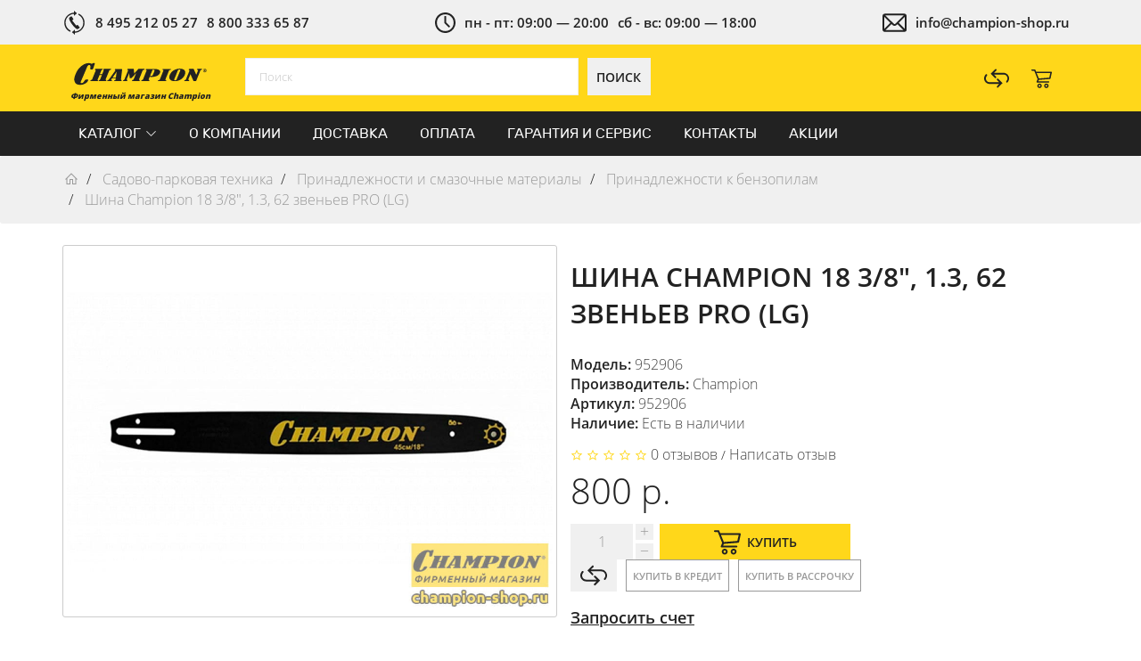

--- FILE ---
content_type: text/html; charset=utf-8
request_url: https://www.google.com/recaptcha/api2/anchor?ar=1&k=6LfucU4UAAAAAMBX0OozDua4N-CZ_hUI3ZdqqaXp&co=aHR0cHM6Ly9jaGFtcGlvbi1zaG9wLnJ1OjQ0Mw..&hl=en&v=N67nZn4AqZkNcbeMu4prBgzg&size=normal&anchor-ms=20000&execute-ms=30000&cb=mgg5fqfjthp7
body_size: 49643
content:
<!DOCTYPE HTML><html dir="ltr" lang="en"><head><meta http-equiv="Content-Type" content="text/html; charset=UTF-8">
<meta http-equiv="X-UA-Compatible" content="IE=edge">
<title>reCAPTCHA</title>
<style type="text/css">
/* cyrillic-ext */
@font-face {
  font-family: 'Roboto';
  font-style: normal;
  font-weight: 400;
  font-stretch: 100%;
  src: url(//fonts.gstatic.com/s/roboto/v48/KFO7CnqEu92Fr1ME7kSn66aGLdTylUAMa3GUBHMdazTgWw.woff2) format('woff2');
  unicode-range: U+0460-052F, U+1C80-1C8A, U+20B4, U+2DE0-2DFF, U+A640-A69F, U+FE2E-FE2F;
}
/* cyrillic */
@font-face {
  font-family: 'Roboto';
  font-style: normal;
  font-weight: 400;
  font-stretch: 100%;
  src: url(//fonts.gstatic.com/s/roboto/v48/KFO7CnqEu92Fr1ME7kSn66aGLdTylUAMa3iUBHMdazTgWw.woff2) format('woff2');
  unicode-range: U+0301, U+0400-045F, U+0490-0491, U+04B0-04B1, U+2116;
}
/* greek-ext */
@font-face {
  font-family: 'Roboto';
  font-style: normal;
  font-weight: 400;
  font-stretch: 100%;
  src: url(//fonts.gstatic.com/s/roboto/v48/KFO7CnqEu92Fr1ME7kSn66aGLdTylUAMa3CUBHMdazTgWw.woff2) format('woff2');
  unicode-range: U+1F00-1FFF;
}
/* greek */
@font-face {
  font-family: 'Roboto';
  font-style: normal;
  font-weight: 400;
  font-stretch: 100%;
  src: url(//fonts.gstatic.com/s/roboto/v48/KFO7CnqEu92Fr1ME7kSn66aGLdTylUAMa3-UBHMdazTgWw.woff2) format('woff2');
  unicode-range: U+0370-0377, U+037A-037F, U+0384-038A, U+038C, U+038E-03A1, U+03A3-03FF;
}
/* math */
@font-face {
  font-family: 'Roboto';
  font-style: normal;
  font-weight: 400;
  font-stretch: 100%;
  src: url(//fonts.gstatic.com/s/roboto/v48/KFO7CnqEu92Fr1ME7kSn66aGLdTylUAMawCUBHMdazTgWw.woff2) format('woff2');
  unicode-range: U+0302-0303, U+0305, U+0307-0308, U+0310, U+0312, U+0315, U+031A, U+0326-0327, U+032C, U+032F-0330, U+0332-0333, U+0338, U+033A, U+0346, U+034D, U+0391-03A1, U+03A3-03A9, U+03B1-03C9, U+03D1, U+03D5-03D6, U+03F0-03F1, U+03F4-03F5, U+2016-2017, U+2034-2038, U+203C, U+2040, U+2043, U+2047, U+2050, U+2057, U+205F, U+2070-2071, U+2074-208E, U+2090-209C, U+20D0-20DC, U+20E1, U+20E5-20EF, U+2100-2112, U+2114-2115, U+2117-2121, U+2123-214F, U+2190, U+2192, U+2194-21AE, U+21B0-21E5, U+21F1-21F2, U+21F4-2211, U+2213-2214, U+2216-22FF, U+2308-230B, U+2310, U+2319, U+231C-2321, U+2336-237A, U+237C, U+2395, U+239B-23B7, U+23D0, U+23DC-23E1, U+2474-2475, U+25AF, U+25B3, U+25B7, U+25BD, U+25C1, U+25CA, U+25CC, U+25FB, U+266D-266F, U+27C0-27FF, U+2900-2AFF, U+2B0E-2B11, U+2B30-2B4C, U+2BFE, U+3030, U+FF5B, U+FF5D, U+1D400-1D7FF, U+1EE00-1EEFF;
}
/* symbols */
@font-face {
  font-family: 'Roboto';
  font-style: normal;
  font-weight: 400;
  font-stretch: 100%;
  src: url(//fonts.gstatic.com/s/roboto/v48/KFO7CnqEu92Fr1ME7kSn66aGLdTylUAMaxKUBHMdazTgWw.woff2) format('woff2');
  unicode-range: U+0001-000C, U+000E-001F, U+007F-009F, U+20DD-20E0, U+20E2-20E4, U+2150-218F, U+2190, U+2192, U+2194-2199, U+21AF, U+21E6-21F0, U+21F3, U+2218-2219, U+2299, U+22C4-22C6, U+2300-243F, U+2440-244A, U+2460-24FF, U+25A0-27BF, U+2800-28FF, U+2921-2922, U+2981, U+29BF, U+29EB, U+2B00-2BFF, U+4DC0-4DFF, U+FFF9-FFFB, U+10140-1018E, U+10190-1019C, U+101A0, U+101D0-101FD, U+102E0-102FB, U+10E60-10E7E, U+1D2C0-1D2D3, U+1D2E0-1D37F, U+1F000-1F0FF, U+1F100-1F1AD, U+1F1E6-1F1FF, U+1F30D-1F30F, U+1F315, U+1F31C, U+1F31E, U+1F320-1F32C, U+1F336, U+1F378, U+1F37D, U+1F382, U+1F393-1F39F, U+1F3A7-1F3A8, U+1F3AC-1F3AF, U+1F3C2, U+1F3C4-1F3C6, U+1F3CA-1F3CE, U+1F3D4-1F3E0, U+1F3ED, U+1F3F1-1F3F3, U+1F3F5-1F3F7, U+1F408, U+1F415, U+1F41F, U+1F426, U+1F43F, U+1F441-1F442, U+1F444, U+1F446-1F449, U+1F44C-1F44E, U+1F453, U+1F46A, U+1F47D, U+1F4A3, U+1F4B0, U+1F4B3, U+1F4B9, U+1F4BB, U+1F4BF, U+1F4C8-1F4CB, U+1F4D6, U+1F4DA, U+1F4DF, U+1F4E3-1F4E6, U+1F4EA-1F4ED, U+1F4F7, U+1F4F9-1F4FB, U+1F4FD-1F4FE, U+1F503, U+1F507-1F50B, U+1F50D, U+1F512-1F513, U+1F53E-1F54A, U+1F54F-1F5FA, U+1F610, U+1F650-1F67F, U+1F687, U+1F68D, U+1F691, U+1F694, U+1F698, U+1F6AD, U+1F6B2, U+1F6B9-1F6BA, U+1F6BC, U+1F6C6-1F6CF, U+1F6D3-1F6D7, U+1F6E0-1F6EA, U+1F6F0-1F6F3, U+1F6F7-1F6FC, U+1F700-1F7FF, U+1F800-1F80B, U+1F810-1F847, U+1F850-1F859, U+1F860-1F887, U+1F890-1F8AD, U+1F8B0-1F8BB, U+1F8C0-1F8C1, U+1F900-1F90B, U+1F93B, U+1F946, U+1F984, U+1F996, U+1F9E9, U+1FA00-1FA6F, U+1FA70-1FA7C, U+1FA80-1FA89, U+1FA8F-1FAC6, U+1FACE-1FADC, U+1FADF-1FAE9, U+1FAF0-1FAF8, U+1FB00-1FBFF;
}
/* vietnamese */
@font-face {
  font-family: 'Roboto';
  font-style: normal;
  font-weight: 400;
  font-stretch: 100%;
  src: url(//fonts.gstatic.com/s/roboto/v48/KFO7CnqEu92Fr1ME7kSn66aGLdTylUAMa3OUBHMdazTgWw.woff2) format('woff2');
  unicode-range: U+0102-0103, U+0110-0111, U+0128-0129, U+0168-0169, U+01A0-01A1, U+01AF-01B0, U+0300-0301, U+0303-0304, U+0308-0309, U+0323, U+0329, U+1EA0-1EF9, U+20AB;
}
/* latin-ext */
@font-face {
  font-family: 'Roboto';
  font-style: normal;
  font-weight: 400;
  font-stretch: 100%;
  src: url(//fonts.gstatic.com/s/roboto/v48/KFO7CnqEu92Fr1ME7kSn66aGLdTylUAMa3KUBHMdazTgWw.woff2) format('woff2');
  unicode-range: U+0100-02BA, U+02BD-02C5, U+02C7-02CC, U+02CE-02D7, U+02DD-02FF, U+0304, U+0308, U+0329, U+1D00-1DBF, U+1E00-1E9F, U+1EF2-1EFF, U+2020, U+20A0-20AB, U+20AD-20C0, U+2113, U+2C60-2C7F, U+A720-A7FF;
}
/* latin */
@font-face {
  font-family: 'Roboto';
  font-style: normal;
  font-weight: 400;
  font-stretch: 100%;
  src: url(//fonts.gstatic.com/s/roboto/v48/KFO7CnqEu92Fr1ME7kSn66aGLdTylUAMa3yUBHMdazQ.woff2) format('woff2');
  unicode-range: U+0000-00FF, U+0131, U+0152-0153, U+02BB-02BC, U+02C6, U+02DA, U+02DC, U+0304, U+0308, U+0329, U+2000-206F, U+20AC, U+2122, U+2191, U+2193, U+2212, U+2215, U+FEFF, U+FFFD;
}
/* cyrillic-ext */
@font-face {
  font-family: 'Roboto';
  font-style: normal;
  font-weight: 500;
  font-stretch: 100%;
  src: url(//fonts.gstatic.com/s/roboto/v48/KFO7CnqEu92Fr1ME7kSn66aGLdTylUAMa3GUBHMdazTgWw.woff2) format('woff2');
  unicode-range: U+0460-052F, U+1C80-1C8A, U+20B4, U+2DE0-2DFF, U+A640-A69F, U+FE2E-FE2F;
}
/* cyrillic */
@font-face {
  font-family: 'Roboto';
  font-style: normal;
  font-weight: 500;
  font-stretch: 100%;
  src: url(//fonts.gstatic.com/s/roboto/v48/KFO7CnqEu92Fr1ME7kSn66aGLdTylUAMa3iUBHMdazTgWw.woff2) format('woff2');
  unicode-range: U+0301, U+0400-045F, U+0490-0491, U+04B0-04B1, U+2116;
}
/* greek-ext */
@font-face {
  font-family: 'Roboto';
  font-style: normal;
  font-weight: 500;
  font-stretch: 100%;
  src: url(//fonts.gstatic.com/s/roboto/v48/KFO7CnqEu92Fr1ME7kSn66aGLdTylUAMa3CUBHMdazTgWw.woff2) format('woff2');
  unicode-range: U+1F00-1FFF;
}
/* greek */
@font-face {
  font-family: 'Roboto';
  font-style: normal;
  font-weight: 500;
  font-stretch: 100%;
  src: url(//fonts.gstatic.com/s/roboto/v48/KFO7CnqEu92Fr1ME7kSn66aGLdTylUAMa3-UBHMdazTgWw.woff2) format('woff2');
  unicode-range: U+0370-0377, U+037A-037F, U+0384-038A, U+038C, U+038E-03A1, U+03A3-03FF;
}
/* math */
@font-face {
  font-family: 'Roboto';
  font-style: normal;
  font-weight: 500;
  font-stretch: 100%;
  src: url(//fonts.gstatic.com/s/roboto/v48/KFO7CnqEu92Fr1ME7kSn66aGLdTylUAMawCUBHMdazTgWw.woff2) format('woff2');
  unicode-range: U+0302-0303, U+0305, U+0307-0308, U+0310, U+0312, U+0315, U+031A, U+0326-0327, U+032C, U+032F-0330, U+0332-0333, U+0338, U+033A, U+0346, U+034D, U+0391-03A1, U+03A3-03A9, U+03B1-03C9, U+03D1, U+03D5-03D6, U+03F0-03F1, U+03F4-03F5, U+2016-2017, U+2034-2038, U+203C, U+2040, U+2043, U+2047, U+2050, U+2057, U+205F, U+2070-2071, U+2074-208E, U+2090-209C, U+20D0-20DC, U+20E1, U+20E5-20EF, U+2100-2112, U+2114-2115, U+2117-2121, U+2123-214F, U+2190, U+2192, U+2194-21AE, U+21B0-21E5, U+21F1-21F2, U+21F4-2211, U+2213-2214, U+2216-22FF, U+2308-230B, U+2310, U+2319, U+231C-2321, U+2336-237A, U+237C, U+2395, U+239B-23B7, U+23D0, U+23DC-23E1, U+2474-2475, U+25AF, U+25B3, U+25B7, U+25BD, U+25C1, U+25CA, U+25CC, U+25FB, U+266D-266F, U+27C0-27FF, U+2900-2AFF, U+2B0E-2B11, U+2B30-2B4C, U+2BFE, U+3030, U+FF5B, U+FF5D, U+1D400-1D7FF, U+1EE00-1EEFF;
}
/* symbols */
@font-face {
  font-family: 'Roboto';
  font-style: normal;
  font-weight: 500;
  font-stretch: 100%;
  src: url(//fonts.gstatic.com/s/roboto/v48/KFO7CnqEu92Fr1ME7kSn66aGLdTylUAMaxKUBHMdazTgWw.woff2) format('woff2');
  unicode-range: U+0001-000C, U+000E-001F, U+007F-009F, U+20DD-20E0, U+20E2-20E4, U+2150-218F, U+2190, U+2192, U+2194-2199, U+21AF, U+21E6-21F0, U+21F3, U+2218-2219, U+2299, U+22C4-22C6, U+2300-243F, U+2440-244A, U+2460-24FF, U+25A0-27BF, U+2800-28FF, U+2921-2922, U+2981, U+29BF, U+29EB, U+2B00-2BFF, U+4DC0-4DFF, U+FFF9-FFFB, U+10140-1018E, U+10190-1019C, U+101A0, U+101D0-101FD, U+102E0-102FB, U+10E60-10E7E, U+1D2C0-1D2D3, U+1D2E0-1D37F, U+1F000-1F0FF, U+1F100-1F1AD, U+1F1E6-1F1FF, U+1F30D-1F30F, U+1F315, U+1F31C, U+1F31E, U+1F320-1F32C, U+1F336, U+1F378, U+1F37D, U+1F382, U+1F393-1F39F, U+1F3A7-1F3A8, U+1F3AC-1F3AF, U+1F3C2, U+1F3C4-1F3C6, U+1F3CA-1F3CE, U+1F3D4-1F3E0, U+1F3ED, U+1F3F1-1F3F3, U+1F3F5-1F3F7, U+1F408, U+1F415, U+1F41F, U+1F426, U+1F43F, U+1F441-1F442, U+1F444, U+1F446-1F449, U+1F44C-1F44E, U+1F453, U+1F46A, U+1F47D, U+1F4A3, U+1F4B0, U+1F4B3, U+1F4B9, U+1F4BB, U+1F4BF, U+1F4C8-1F4CB, U+1F4D6, U+1F4DA, U+1F4DF, U+1F4E3-1F4E6, U+1F4EA-1F4ED, U+1F4F7, U+1F4F9-1F4FB, U+1F4FD-1F4FE, U+1F503, U+1F507-1F50B, U+1F50D, U+1F512-1F513, U+1F53E-1F54A, U+1F54F-1F5FA, U+1F610, U+1F650-1F67F, U+1F687, U+1F68D, U+1F691, U+1F694, U+1F698, U+1F6AD, U+1F6B2, U+1F6B9-1F6BA, U+1F6BC, U+1F6C6-1F6CF, U+1F6D3-1F6D7, U+1F6E0-1F6EA, U+1F6F0-1F6F3, U+1F6F7-1F6FC, U+1F700-1F7FF, U+1F800-1F80B, U+1F810-1F847, U+1F850-1F859, U+1F860-1F887, U+1F890-1F8AD, U+1F8B0-1F8BB, U+1F8C0-1F8C1, U+1F900-1F90B, U+1F93B, U+1F946, U+1F984, U+1F996, U+1F9E9, U+1FA00-1FA6F, U+1FA70-1FA7C, U+1FA80-1FA89, U+1FA8F-1FAC6, U+1FACE-1FADC, U+1FADF-1FAE9, U+1FAF0-1FAF8, U+1FB00-1FBFF;
}
/* vietnamese */
@font-face {
  font-family: 'Roboto';
  font-style: normal;
  font-weight: 500;
  font-stretch: 100%;
  src: url(//fonts.gstatic.com/s/roboto/v48/KFO7CnqEu92Fr1ME7kSn66aGLdTylUAMa3OUBHMdazTgWw.woff2) format('woff2');
  unicode-range: U+0102-0103, U+0110-0111, U+0128-0129, U+0168-0169, U+01A0-01A1, U+01AF-01B0, U+0300-0301, U+0303-0304, U+0308-0309, U+0323, U+0329, U+1EA0-1EF9, U+20AB;
}
/* latin-ext */
@font-face {
  font-family: 'Roboto';
  font-style: normal;
  font-weight: 500;
  font-stretch: 100%;
  src: url(//fonts.gstatic.com/s/roboto/v48/KFO7CnqEu92Fr1ME7kSn66aGLdTylUAMa3KUBHMdazTgWw.woff2) format('woff2');
  unicode-range: U+0100-02BA, U+02BD-02C5, U+02C7-02CC, U+02CE-02D7, U+02DD-02FF, U+0304, U+0308, U+0329, U+1D00-1DBF, U+1E00-1E9F, U+1EF2-1EFF, U+2020, U+20A0-20AB, U+20AD-20C0, U+2113, U+2C60-2C7F, U+A720-A7FF;
}
/* latin */
@font-face {
  font-family: 'Roboto';
  font-style: normal;
  font-weight: 500;
  font-stretch: 100%;
  src: url(//fonts.gstatic.com/s/roboto/v48/KFO7CnqEu92Fr1ME7kSn66aGLdTylUAMa3yUBHMdazQ.woff2) format('woff2');
  unicode-range: U+0000-00FF, U+0131, U+0152-0153, U+02BB-02BC, U+02C6, U+02DA, U+02DC, U+0304, U+0308, U+0329, U+2000-206F, U+20AC, U+2122, U+2191, U+2193, U+2212, U+2215, U+FEFF, U+FFFD;
}
/* cyrillic-ext */
@font-face {
  font-family: 'Roboto';
  font-style: normal;
  font-weight: 900;
  font-stretch: 100%;
  src: url(//fonts.gstatic.com/s/roboto/v48/KFO7CnqEu92Fr1ME7kSn66aGLdTylUAMa3GUBHMdazTgWw.woff2) format('woff2');
  unicode-range: U+0460-052F, U+1C80-1C8A, U+20B4, U+2DE0-2DFF, U+A640-A69F, U+FE2E-FE2F;
}
/* cyrillic */
@font-face {
  font-family: 'Roboto';
  font-style: normal;
  font-weight: 900;
  font-stretch: 100%;
  src: url(//fonts.gstatic.com/s/roboto/v48/KFO7CnqEu92Fr1ME7kSn66aGLdTylUAMa3iUBHMdazTgWw.woff2) format('woff2');
  unicode-range: U+0301, U+0400-045F, U+0490-0491, U+04B0-04B1, U+2116;
}
/* greek-ext */
@font-face {
  font-family: 'Roboto';
  font-style: normal;
  font-weight: 900;
  font-stretch: 100%;
  src: url(//fonts.gstatic.com/s/roboto/v48/KFO7CnqEu92Fr1ME7kSn66aGLdTylUAMa3CUBHMdazTgWw.woff2) format('woff2');
  unicode-range: U+1F00-1FFF;
}
/* greek */
@font-face {
  font-family: 'Roboto';
  font-style: normal;
  font-weight: 900;
  font-stretch: 100%;
  src: url(//fonts.gstatic.com/s/roboto/v48/KFO7CnqEu92Fr1ME7kSn66aGLdTylUAMa3-UBHMdazTgWw.woff2) format('woff2');
  unicode-range: U+0370-0377, U+037A-037F, U+0384-038A, U+038C, U+038E-03A1, U+03A3-03FF;
}
/* math */
@font-face {
  font-family: 'Roboto';
  font-style: normal;
  font-weight: 900;
  font-stretch: 100%;
  src: url(//fonts.gstatic.com/s/roboto/v48/KFO7CnqEu92Fr1ME7kSn66aGLdTylUAMawCUBHMdazTgWw.woff2) format('woff2');
  unicode-range: U+0302-0303, U+0305, U+0307-0308, U+0310, U+0312, U+0315, U+031A, U+0326-0327, U+032C, U+032F-0330, U+0332-0333, U+0338, U+033A, U+0346, U+034D, U+0391-03A1, U+03A3-03A9, U+03B1-03C9, U+03D1, U+03D5-03D6, U+03F0-03F1, U+03F4-03F5, U+2016-2017, U+2034-2038, U+203C, U+2040, U+2043, U+2047, U+2050, U+2057, U+205F, U+2070-2071, U+2074-208E, U+2090-209C, U+20D0-20DC, U+20E1, U+20E5-20EF, U+2100-2112, U+2114-2115, U+2117-2121, U+2123-214F, U+2190, U+2192, U+2194-21AE, U+21B0-21E5, U+21F1-21F2, U+21F4-2211, U+2213-2214, U+2216-22FF, U+2308-230B, U+2310, U+2319, U+231C-2321, U+2336-237A, U+237C, U+2395, U+239B-23B7, U+23D0, U+23DC-23E1, U+2474-2475, U+25AF, U+25B3, U+25B7, U+25BD, U+25C1, U+25CA, U+25CC, U+25FB, U+266D-266F, U+27C0-27FF, U+2900-2AFF, U+2B0E-2B11, U+2B30-2B4C, U+2BFE, U+3030, U+FF5B, U+FF5D, U+1D400-1D7FF, U+1EE00-1EEFF;
}
/* symbols */
@font-face {
  font-family: 'Roboto';
  font-style: normal;
  font-weight: 900;
  font-stretch: 100%;
  src: url(//fonts.gstatic.com/s/roboto/v48/KFO7CnqEu92Fr1ME7kSn66aGLdTylUAMaxKUBHMdazTgWw.woff2) format('woff2');
  unicode-range: U+0001-000C, U+000E-001F, U+007F-009F, U+20DD-20E0, U+20E2-20E4, U+2150-218F, U+2190, U+2192, U+2194-2199, U+21AF, U+21E6-21F0, U+21F3, U+2218-2219, U+2299, U+22C4-22C6, U+2300-243F, U+2440-244A, U+2460-24FF, U+25A0-27BF, U+2800-28FF, U+2921-2922, U+2981, U+29BF, U+29EB, U+2B00-2BFF, U+4DC0-4DFF, U+FFF9-FFFB, U+10140-1018E, U+10190-1019C, U+101A0, U+101D0-101FD, U+102E0-102FB, U+10E60-10E7E, U+1D2C0-1D2D3, U+1D2E0-1D37F, U+1F000-1F0FF, U+1F100-1F1AD, U+1F1E6-1F1FF, U+1F30D-1F30F, U+1F315, U+1F31C, U+1F31E, U+1F320-1F32C, U+1F336, U+1F378, U+1F37D, U+1F382, U+1F393-1F39F, U+1F3A7-1F3A8, U+1F3AC-1F3AF, U+1F3C2, U+1F3C4-1F3C6, U+1F3CA-1F3CE, U+1F3D4-1F3E0, U+1F3ED, U+1F3F1-1F3F3, U+1F3F5-1F3F7, U+1F408, U+1F415, U+1F41F, U+1F426, U+1F43F, U+1F441-1F442, U+1F444, U+1F446-1F449, U+1F44C-1F44E, U+1F453, U+1F46A, U+1F47D, U+1F4A3, U+1F4B0, U+1F4B3, U+1F4B9, U+1F4BB, U+1F4BF, U+1F4C8-1F4CB, U+1F4D6, U+1F4DA, U+1F4DF, U+1F4E3-1F4E6, U+1F4EA-1F4ED, U+1F4F7, U+1F4F9-1F4FB, U+1F4FD-1F4FE, U+1F503, U+1F507-1F50B, U+1F50D, U+1F512-1F513, U+1F53E-1F54A, U+1F54F-1F5FA, U+1F610, U+1F650-1F67F, U+1F687, U+1F68D, U+1F691, U+1F694, U+1F698, U+1F6AD, U+1F6B2, U+1F6B9-1F6BA, U+1F6BC, U+1F6C6-1F6CF, U+1F6D3-1F6D7, U+1F6E0-1F6EA, U+1F6F0-1F6F3, U+1F6F7-1F6FC, U+1F700-1F7FF, U+1F800-1F80B, U+1F810-1F847, U+1F850-1F859, U+1F860-1F887, U+1F890-1F8AD, U+1F8B0-1F8BB, U+1F8C0-1F8C1, U+1F900-1F90B, U+1F93B, U+1F946, U+1F984, U+1F996, U+1F9E9, U+1FA00-1FA6F, U+1FA70-1FA7C, U+1FA80-1FA89, U+1FA8F-1FAC6, U+1FACE-1FADC, U+1FADF-1FAE9, U+1FAF0-1FAF8, U+1FB00-1FBFF;
}
/* vietnamese */
@font-face {
  font-family: 'Roboto';
  font-style: normal;
  font-weight: 900;
  font-stretch: 100%;
  src: url(//fonts.gstatic.com/s/roboto/v48/KFO7CnqEu92Fr1ME7kSn66aGLdTylUAMa3OUBHMdazTgWw.woff2) format('woff2');
  unicode-range: U+0102-0103, U+0110-0111, U+0128-0129, U+0168-0169, U+01A0-01A1, U+01AF-01B0, U+0300-0301, U+0303-0304, U+0308-0309, U+0323, U+0329, U+1EA0-1EF9, U+20AB;
}
/* latin-ext */
@font-face {
  font-family: 'Roboto';
  font-style: normal;
  font-weight: 900;
  font-stretch: 100%;
  src: url(//fonts.gstatic.com/s/roboto/v48/KFO7CnqEu92Fr1ME7kSn66aGLdTylUAMa3KUBHMdazTgWw.woff2) format('woff2');
  unicode-range: U+0100-02BA, U+02BD-02C5, U+02C7-02CC, U+02CE-02D7, U+02DD-02FF, U+0304, U+0308, U+0329, U+1D00-1DBF, U+1E00-1E9F, U+1EF2-1EFF, U+2020, U+20A0-20AB, U+20AD-20C0, U+2113, U+2C60-2C7F, U+A720-A7FF;
}
/* latin */
@font-face {
  font-family: 'Roboto';
  font-style: normal;
  font-weight: 900;
  font-stretch: 100%;
  src: url(//fonts.gstatic.com/s/roboto/v48/KFO7CnqEu92Fr1ME7kSn66aGLdTylUAMa3yUBHMdazQ.woff2) format('woff2');
  unicode-range: U+0000-00FF, U+0131, U+0152-0153, U+02BB-02BC, U+02C6, U+02DA, U+02DC, U+0304, U+0308, U+0329, U+2000-206F, U+20AC, U+2122, U+2191, U+2193, U+2212, U+2215, U+FEFF, U+FFFD;
}

</style>
<link rel="stylesheet" type="text/css" href="https://www.gstatic.com/recaptcha/releases/N67nZn4AqZkNcbeMu4prBgzg/styles__ltr.css">
<script nonce="e2-yHSk48pcbHm4Axb60Ag" type="text/javascript">window['__recaptcha_api'] = 'https://www.google.com/recaptcha/api2/';</script>
<script type="text/javascript" src="https://www.gstatic.com/recaptcha/releases/N67nZn4AqZkNcbeMu4prBgzg/recaptcha__en.js" nonce="e2-yHSk48pcbHm4Axb60Ag">
      
    </script></head>
<body><div id="rc-anchor-alert" class="rc-anchor-alert"></div>
<input type="hidden" id="recaptcha-token" value="[base64]">
<script type="text/javascript" nonce="e2-yHSk48pcbHm4Axb60Ag">
      recaptcha.anchor.Main.init("[\x22ainput\x22,[\x22bgdata\x22,\x22\x22,\[base64]/[base64]/[base64]/ZyhXLGgpOnEoW04sMjEsbF0sVywwKSxoKSxmYWxzZSxmYWxzZSl9Y2F0Y2goayl7RygzNTgsVyk/[base64]/[base64]/[base64]/[base64]/[base64]/[base64]/[base64]/bmV3IEJbT10oRFswXSk6dz09Mj9uZXcgQltPXShEWzBdLERbMV0pOnc9PTM/bmV3IEJbT10oRFswXSxEWzFdLERbMl0pOnc9PTQ/[base64]/[base64]/[base64]/[base64]/[base64]\\u003d\x22,\[base64]\\u003d\x22,\x22Dn1Gw63Cr1NyVsK/[base64]/[base64]/HsK6c8K3XsOmwrvCg043woEewqPDrn3CnMO/[base64]/CrcO8w7XDncOlWMKdw5Qtw61KBsKdw4kVwpzDhicrX1orw65DwqpKNhl5Z8OSwobCg8Kfw57CmSDDuygkJMOVecOCQMOHw4nCmMOTaC3Do2NdKyvDs8OMIcOuL18FaMO/PlbDi8OQOcKuwqbCosOgH8KYw6LDgXTDkibCjUXCuMOdw6nDrMKgM1ISHXtqGQzClMO5w6vCsMKEwpvDpcOLTsK6FyliJXMqwpwqQ8ObIi7DvcKBwokNw7vChFA5wp/Ct8K/wqvCoDvDn8OCw5fDscO9woN0wpdsEcKBwo7DmMKKB8O/[base64]/DicOkVQYjGMKmfjcMwp9kemHDm8KnAcKfXwPDsW7Cn3s1C8O6wqUcfwEBEU3DvMOCHG7CtMO1wo5AEcKXwrrDh8KCZsOiWcK9wrLDp8KFwo7Djz1tw7jCsMK9YMKTU8KAYcKDCU3Crk/[base64]/CtcKeeGhiRMKVQENUw6PDi8O0wr7Dn8KqQ8OqSzJoZVUMUX0BTsOqQcOKwpzCkMKlw7sOw7rCrMK+w5NjXMKNMMOFYcKOw417w7LDl8OBwobCqsK/wppcNVzCgXfClcOGZ0/CuMK4w4zDrDnDvRXCgsKBwoR1AcOeT8Ozw7vDkDHCqzBLwoLCn8K7VsOswp7DkMOcw71kOMKpw4zDmMOiDcKvwpRyM8KJVi/DjcK/w4HCuWIfwqrDpsK2O03Dn1jCoMKpw6dowpkWPMKCwo1aasO0JEjCrMKKRybCtF7CmBtNMMKZNG/DiA/Crx/CrCDCkVbCrj1TYMKOScKRwq7Dh8K0wpjDnC7DrHTCj0DCsMK6w4EuEh3Dhy3Cqi3ChMK0HsOOw49xwq09fMK2Vlddw6h0cnZ4woPCisOeB8KkNyDDjkPCksOnwq/CuSlGwrTDk3rDnU8BIibDsW88XBHDnsO4L8Oww6Asw7U2w5MlVRNxAE/[base64]/CgiFIw5QTYnLCvcOOw73DhcKXwqwDQzUGw4pOwpzDisOAw6YdwoEFwrjCnHYww4Z8w7N1w7MGw6Jrw47CpsKcNEbCviZzwp41WQ48wqPCoMOiGcOyA2nDs8OLVsKZwr/DlsOuGcKtw4bCqMOgwqlAw7s7McKsw6YgwrYNMhZZY1xbKcKzXm/DlMK/S8OiScOaw402w6ltbC4vRsOzwpDDjQcnHMKFw7fCg8OEwr3Dog8awrLCkWZ0wqFww7Ycw6jDhsOXwrEpMMKeYU5DUgjDhCdRw4JyHnNSw4HCqsK1w5jCl0cYw7/[base64]/w79qcsO4wr/[base64]/VTMIwq3DgcKCw7srG8OXwotlwoLCsyh1DMO1TQDDtsOoSzLDhE/CkXjDu8Ouw6bCkcK9CCXDlMO0PlZFwpQjKD12w7xaZmbChEPDnRQhKcO0QMKNw4jDsRXDqsOew7HDqVbCq1PDrlbDv8KZwoltw4Q6GF03DMKYwpXCrQXCr8OWwonCjxJPA21jSn7DpHdXw5TDlgZ9woNGAnbCrcOvw67Du8Owb3rDuz3CmMOVTcOrZmh3wpfDksOvw5/Cql8MXsO/AsOxw4bCuGTCmmbCtjDCiGHDiSVeU8KLGVYlIRgzw4lJJMOpw4EfZ8KZahs2fFbDgCXCqsOhJAfCnlcXJcKGdnfDicOPdmDDicO0EsOHDCV9w5rDnsOBJhTCtsOSLEjDrWJmwoVbwqcwwqkEwpFwwqIffy/DjijDv8KQWg0sYxbCpsOvw6o+E3PDrsO8eljDqmrDtcKocMK1GcKkW8Kbw49sw7jCoFjCh0/DkzYcwqnCmMOlaV9nw40qOcKQUsOWw5RJM8OUPl9zSEtDwqlzTCDCkhXCu8OkVmDDucK7wrzCnMKCJR82wqDCnsO6w5vCsn/[base64]/DscK/[base64]/[base64]/Dg8ObIQlTw4BDPzIgSsKbVcOPPXnCnSLDjsO6w6t8wp94SgNvw5w8wr/[base64]/[base64]/CoRwbaWEjw4HDr8KWPQUcOMKHw6FjWHnCrMOLPmPCq05nw6AywpdKw7djOg84w47DgsKedmDDtAIjw7zCpR92DcOMw4bCqsOyw6Bpw4gpcMKaJyjDoBjDgWUBPMK5wr47w5jDkwJyw4hOEMKww5rCisOTOx7DhypDwq3Cq29WwpxRV1jDph3CvcKCw6/CnmPChiPDihRxQsKywpLCscKrw7fCnAM9w6HDvMKMWgzCvcODw4XCisOxfQ8OwqTCrikOF1slw5nDncOcwq7CnEQMDkfDlBfDqcKGG8KfMVZ/w4vDj8K/CcOUwrt2w7ozw6vCsRHCtmUWYhjDoMKFJsK5w5IjwojDsyHCgQIkw7XConDDp8OHJlsVQg9FcVnDq3k4wp7DlXPDu8OGw5HDtzHDuMO7ZsKUwqLDncOSHsOSLmDDrjYjJsOKSkDCtMK1RcOGTMKGw43Dm8OKwpoow4LDv3jCohIqJ19fLl/DixbDq8OId8KSw7rChMKUwqPCj8OwwrltVhgzHBwnaCcDfsKewo/DmgnDuUZjwqI+w47ChMK3w4A8wqDDrMKDZ1MDw4YVMsOTcD7CpcOjKMKKOgATw5rChgrCtcKzEHs1BcKVwpjCljNTwoXDtsKvwp5Pw6LCtRYiMsKyS8OeMW3Dl8KPekRAw5wXcsO0DWvDpXVSwpMwwqgqwqUDGV/[base64]/[base64]/CojLDjMKZwr3CpcOiw5tqwogww77Dm1fCo8O8woLDmE3DrsKEClkawrsRw54vfcKmwr43XsKnw63DrwjDjn3CiRQBw452wrbDmRHDs8KhScORwo/Cu8Kiw7cZFALDiRJywpB0wo10woJ2w4JfAsKuATHDt8OQwpbCqsK6FW5rwqgOQD1WwpbCvUPCpyU9UMOvV27CoDHDncKSwp/[base64]/DscOnWMOQc8KJAEcMwp7Cp8K8XnLClMKXc1rDgcOhZcKOw5cSah/[base64]/[base64]/[base64]/[base64]/[base64]/Cl8KOw6wzwoNMAG9KdsOHw60pw7k1fA/[base64]/DMKKw67CsMK8FGN3NTfDjcOSecKWOmIfdVjDscOeF2tXHW8Gwp0xw4ZdXcKNw5lawrjCsgI5Vz/DqcKbw6B8wosEJFQpw7XDs8OOD8KtD2HCo8Oqw5fCicKcw4jDhsKrwofCqC7Dg8OLwpQjwr3CucOgIlbCkw99XMKZwpLDvcO1woVcw4B6S8Ogw7RLRsKiSsO9wr3DgTQVwoXDlsOcUcKqwrhlH0VKwppxw5LCnMO1wqDCozfCtcO7XifDgsOpwq/DsG89w7N5wpREb8KTw5oswrrCkAQwSR5Awo7Cg2vCvGcdwqoiwqfDssKZVcO4wrQ3w5s1VsOzw5g6wo0uw67CkEjCkcOewoEESSIyw6YtIV7DqHzCkAh7bAdPw4RhJWtwwrExD8OQUMK3w7TDh0/DsMODwqfDkcKVw6FLdCHDtV9HwqpdDcOywojDpUB1Ck7Cv8KUBcOrECYnw4/CiXLDvRRwwr1DwqPCg8KGcmp/DWMOTsOndMO7fsK5w5/DmMOhw48Rw6wxT0vDncOjPBJFwo/DoMOVESw3W8OjFjbCuSgRwpAEL8O9w4cNwrxvZXltUEYyw7dXNsKdw6vDogQfZQvCjcKlQBrCs8Orw5dIHhp1Q3HDgGrCpMK5w67DiMKuU8KrwphVw7nClcKOfcOqcMOiIFxuw6pWI8OGwrRnwpnCogjCisKNJ8OIwrzCsz/Cp2nCgsKsP0lXw6dBUQbDpA3DkjjCvsOrKzJnw4DDuVXClMKEwqXDl8K4cHg1L8KawrHDmn/CssKTDXsFwqMkwpPDs2XDnD5lMsOLw6/Cg8OxHmrCgsKsfBLCsMO9Uw3CjsO8bV/CtF4yKMKTRMOewp7CicKbwrfCukzChcK+wo1JQMO8wohowrLCi3jCsAzDusKQHDjCoQXCi8ODLUzDtMKjw6TCr0EAAsO0eijDgMKWGsObWMKMwoxDwqUtw7/[base64]/CrMKmccO6wr7CvsKmw5bClcOpJhsqFjjChBp7dsO9wrTDkDvDpQ/DvjjCu8OKwos3DQnDgGnCq8KBdcO0w4Ixw7Muw7HCrsOdw5tcXjvClRJEbSsJwonDgMOlB8OqwpTDqQ5JwqsEGQfCi8OdAcK6bMKNIMK2wqLCq1FowrnCvsKaw60Qwr/CiWzCtcKXVMOpwr1Qwo/ClCrCuxpZSVTCssK1w4IKbGrCoSHDrcKYYGHDljcWMxrDoyPDl8Ohw5khZBF/DcKzw6HCkHVAwobCvMO/w7g0w610w6kkwqknOMKtwqbCl8OVw4M2Dxd9WcOPb0jDk8OlPMKNwqJtw70vw4ENXm56w6XCp8Okw7fCsnZxw4Vsw4RNw6kow4/DqEHCoy/DtMKJSSnCtMOPZHvDrcKoN3LDkMONaWdzem1vwofDvgtAwoEmw7NLw5MCw6V5Qg/CimgkC8Obw6vCjMKWbsK7fCPDuRsdw6M5wp7CpsO0MHVnw5XDrcKvP1/CgsKQw7TCpTPCl8K1woFVLsKQw5gadj7CqMOKwoLDlAHDiA7Cl8OsXXDCqcOmAEjDmMKxwpYIwofCi3YFwpjCmgPDjRPDh8KNw5nDr0t/wrjDn8KNw7TDl2rChcO2wr7DhsKIKsKZExFIR8O7XRVTKG8/[base64]/CpEwFw6A2wovDjsOqw65vJsKlwo3DrMK/w4IqA8KaVMO9IGbCvjnCncKdw7VsD8O2C8K3w40HccKFwpfCpFkowqXDtCrDmj00Pw13w40ESsK8w4PDonTCk8KIwojDlEwoFcOeT8KTOnfDpx/ClxkoKnrDnXZfD8OeSSbDqsOMwrV8LUvCkkrDkzHClsOYEMKIaMK1w7nCrsOTwr4SJ3xHwonCrcO9BMOzARgHw64MwrPDkAoIwrrCtMKfwrrCiMOGw64IFFloB8OuB8K8w4vCusKqCg/[base64]/UcK7w7jDujc1VCTDs2RwwqwZwq7DkynDmhgnwrrCjMK2w5AKw63CmnRdecOXeV9Ewqt1DsOlZznClsOVUhXDunUHwrtcWsKfGMOiw6pIVsK6DT3Cg2wKwqMzwqotTBh/D8Kib8Kmw4p/UMKJHsOHdl0DwpLDviTDksKpw4lGDXUhYUw8w6zDg8OnwpbCv8OrWlLDkm9yL8KLw40MZcOxw6/CvhEDw7vCq8KVPy5FwpgHVcOpIMKcwphaE1bDnEh5QcOCKjHCg8KJJsKNU1vDhC/DqcOveFIkw6RBw6jCjCrChibCoRnCs8OuwqPCgMK0BcObw4BgCMO8w4wUw6h3TcOyTiDClRkBwovDrsKBw7TDqlrCm1rCshVfPMOGWsK/TS/[base64]/wrrDp8OdwozCvcOVXMK/[base64]/ClsKMRcKLwrR9wp3DkEzDpXDCuMKqBhDCu8OoAsK+wprCmHxsPnnCkcOWZnvCjnZ5wrrDkcKde1jDtMO5wqolwq48HMK1HMKnYmzClXLCiyMAw5Rabl3CssKPw43CucOTw6XCqcOpw6oDwpdLwrHCkMKOwpnCgMORwp4ew5vChkjCmmlhw7XDhcKsw67DnsOIwo/DnsK7P23CkcKHdmsIJMKEAMKhHyHCvcKSwrNvw4vCu8OuwrPDtBF4F8KlNcKHwp7ClcO4PTvCtjBkw4/DnMOhwqLDo8OSwpp+w4YIwqbCgMKSw6vDgcKmXcKAaAXDvMKUJMK3VEPDucK+G17CkcKZYmrCnMKtUcOabcOTwrwJw6wYwp9uwrPDrRXCmMOKSsKcw7/DuQfDgQomAQjCtFEJWnLDvj7CqUnDqCvDn8Knw61Jw7rDlcObwr4Aw40JeykWwqYrTcO3SMKsG8KSwo8kw402w7jDhzvCsMK7EcKzw7DCpsKAw5hlR0vCrj7CoMO7wrPDsToZUSddwrxvDsKQwqVKY8OnwrtkwppUAcOzLVZxwr/DlsOHHsOhw68QVEHCrijCsjPCt1k4XTfCi37Dl8OLbkNcw4Fgwo7DnW9tGCYBUcKgNQzCtsODTsOAwqRSQcOdw7Qsw5PDksONwrw+w5ITwpEvfMKZw44EL0bDjyRdwotjw4DChMOcGRY0VsOpNQ7Dp0nCvgVMMDNEwr56wo/ChAHDgjHDmUIswrjCtmHDvXNAwpMAwqzClTHDi8K9w6AjOn4aKsKFwovCpcOUwrbDvsOZwofDp1gmd8OXwr59w4zDj8KzIU1ZwpXDiEoQO8K2w7nCicOdJcO+w7EKJcOOCsKQZHYBw6sGDMORw4DDmiHCn8OjXRI2aAc7w7/[base64]/[base64]/[base64]/NsO+OQtqw5zCt8K0wqLDk8KVwqHCrcOQw4Y1wp9HFsKQw4DCsUA7eml7w4k+YMOFwrvDk8OfwqlpwpPCvsKTMsOGw5DDsMO8RVbCmcKkwodjwo0Fw4AHJ3Y4w7IwYHlwe8KdY3DCs2oxPiMSw6jDvcKca8OtQ8KLw4Eew487wrHDosKQwpvCj8KiEQ/DmlLDuwZMWTbDpcOXwqUWFSoQw5jDmUBxworDkMKnNsOzwoAtwqFOwr1ewqVfwrTDnGnCgA7Dqj/[base64]/CisOJw7TDv8KYPkIVwrvCqcO1wqTDvCpfw7vDmsKHw7zCjSYCw4ElI8Klfw/CvcKfw7EoS8ODCQHDvW1YBFtrRMOSw59eA1fDjHTCv3doMn1hVHDDpMOXwoTCl13CowsMdStRwqIKFlMvwo/CksKXw6Nsw7FnwrDDusKXwqxiw69EwqLDgT/[base64]/[base64]/[base64]/Dk8KTwpJsTcKGw4ELaWPDgTJ9JF9AwoLCicK4TXYTw6/[base64]/woLDncOyUsO8KXFrw67ClsOGJDdaOVvClcKew5PChhjDqx3CjsKTIzrDv8OBw7PCpC4QbcOuwoQ5Vm8xYcOhwpPDqQvDqns1woJOeMKuZxRuwrvDnsO/[base64]/EQ1NcQPCncO6bGYFwrDChsKXBcK4DmLCnA/ChxQ8aRPCu8OcXcKMDMO7wqLDkR7DkD1Uw6LDnSjClMK+wqsfd8OWw7ZMwr4uwonDrsOhwrbCl8KAJMO3MSAnIsKlI1AEYcK5w57DlB/ClMOMwrTCpsOCCGXCvTQrQsODNTvClcOPY8OPZlvCn8OxR8OyA8KewrHDiBUZw5AfwoLDkMK8wrxXZgjDssOLw7EmOT1aw7tXOcOAPFfDscOCanpOw5zDpHw6M8OPXEzDlcOww6HDjh7CrGjDtcO/w5nCrFtUbsOtHz3Cm0jCgsO3w41UwobCu8Oowr4pTyzDqBVHwqg+PMKgT2srDsKuwp9HHsO5wr/DoMOmCXLChMK5w6nCmBDDqsKKw7fDlMOrwpsawoUhUmB1wrHClCleL8KmwqfCvMOsX8K5w7zCk8KawoFoE0pfPsK2GcKLwoIeFcKWP8OTV8O0w6TDnGfCrGrDj8KTwrLCpcKgwqJdYsO4w5HDvlkZXjDCiz08w6QVwpEAwqTCoUzCl8O7w7vDvE15wo/[base64]/wq3Ds8Kvw6TDpngrw4vCpcKrwrcWw6fCgxXChMOFwrTCk8Kdwq1PQTvCpTN4X8OIZcKaL8KmP8OyEcOVw51bDwnDo8KVfMOFAhJnEMKhw58dw63CvcKWwpQ8w5vDmcO5w7TDmm91SCRgEzBtLxrDgcKXw7DCqMOrZgYEEz/[base64]/DjWkWV1rCmz04wplXwqLDrDBUwqErJwtxw5Ufw43DscKQw57Dqy5NwowMCsKNw6cLG8KwwrLCg8KKYMKuw5AWVx02w6zDvMOPWzvDmcOow6pNw77DkH4owqhXScKJwrPCpsK5D8OARBDCnxI/cF7ClsKVOWTDhVHDgMKkwrzDi8O2w7wMajrCpEfChXMxwopnScK7KcKJIEPDssKcwoEFwqlASUrCrhbCrMKsChFvHwY8IVPCn8Ofwr4Mw7zClcK+wqgGBCEIEUkRfMOnKMOZw4JxccKZw6cUwrNBw4zDrz/DlznCp8KhQWQCw4fCniJRw4LDsMKHw4scw4FMEcKIwoA0EMOcw4Q2w4jDrsOif8KTw5fDuMOmWcKRKMKfUsO1EQXCqC7DmGsSw4zCvCMFK1HCnsKVNMODw7tNwogyTsOwwonDh8KwRinChyEgwq/DrDbDhkIxwqpGw5vCnlEhdQ84w5zDgFZPwoHDksKvw5wNwpgAw43CnsKuZSsxFBLDrllpdcO2C8O9a2nCssO+Y2Viw5HDsMOBw6/CulfDosKGC3wcwowVwrPCgUvDvsOWw4DCuMKFwpTDi8KZwpVQRcK6AilhwrwXdlR3wpQUw67Cv8Oiw4N9EsKqUsOwH8K+MU3ClEXDvxEmw4TCkMOPey8cZ3jChw4SPWzDisK9RU/DniTDmmvCkiocw5xGVDbCmcOLQMKfwpDClsKsw57Cg2MKBsKMdxnDgcK7w5XCkQ/Coi7DjMOyIcOpd8KNw7Z9wo7CrkM7Lithw6tbw493ZGUjZFxmwpENw7kJwo7DglAJWC3DmMKRwrgMw4obw4rCqMKcwoXDlcKMT8OZXBFUw5kDw7xlwrtVw7slw5XCgiHCrEnCvcOkw4ZfJmR4wq/Du8K+UMOZBk99wq9BHSkzEMOYPiQOQ8OTIcOhwpPDmMKJQULCqsKkWwtuelBvw5/Coh7DjlzDhXwresKtXSLCvkF9HsKHGMOXFMK0w6DDnMOAHEUpw5/Co8Oow7wCRxlzWWzCijp+w4fCpcKdGVLDl3tLC07DpVTDpcKNIF5DNk3DpW1zw6oCwrvCisOcwozDtnTDuMKeL8OBw7jDkTAXwrPCpFLDhVo0cFvDokxFwqwEAsOVw4kow45ewrV+w6kaw48VCMKNw5NJw6fDgyVgISjCtMOFXcOkGMKcw4U/PsKoeQnCngYwwpHDimjDuGhzw7QBw48GXztoEl/Dmm/[base64]/dDXDtCbDi1/Dg2LDtRPDlcOlw6tUwqFlwpLCi8Ktw77Cln1Kw7sJRsKxwr/DicKrwqPDmA82UsKcBcKRw6UOfgnCmsO+w5MzEsKTT8K1P0rDhMO6w79mDVV9QjDCn3nDqMKyGzHDsFxswpPDlCbDiSjDq8KtKmLDq2fCi8OuTEUGwqsrwoIVXMODP2pqw5zDpCTCgsKAaknCkmrDoS8Gwo/Di1bCo8O/woDCrxpkTcO/fcKuw6p1bMKew7s6dcK5woPCpi1xbnN5NRLDrTxNw5cVI29NbxU8wo4bwo/[base64]/[base64]/CjGnCg2/[base64]/CvcOMwr3Dg8O+H2ZSw64Nw5bDhWJww4IRdErCqA1awpvChlbDnQXDrMK3bSPDv8O1wqLDlsObw44sXSAlw4QpMMKhQ8O0BhnCusKTw63ChsOgP8OWwpUGBcOiwqHCrsKow5JAG8KTecK7URrCucOnwp8hw41/[base64]/CoMK4w7fCow3DgsK+bMOyw7ArXkvCrMKqaD0owrl/[base64]/DusOpw50mwqZwH8OVA8OPCATCqA55M8K4wrbDgi1RDcOjDMO7wrMXXsOiw6M4XFFSwrMaBTvCv8O4w6QcOSLDlixXNETCvhACDcOFw5DCsDc8w5nDssKTw5pKJsOXw7nDscOOOMOvwr3DsyPDlRwBYMKLwrkPw5ZZcMKNwpMWf8Kqw4LDh25QBx7DkgotFnlWw6zCjG/[base64]/Dp8OVw5ZKwo8+woUmwojDp35Uw4w2w6bDr8K3wrXCoCnCp2PChQ7DuzXDo8OIw4PDuMKawpoEDSE0H251TWjCr17DucOow4fDpsKHS8K1w5JEDxfCqBUEaS3DqFBobMKlFsOwKW/CiVzDsVfCvCvCn0TCq8ORL1BJw5/DlsKvCVHCo8KuUcOzwpAiwrHDhcKSw47Dt8Oywp3CssOwNMKZC2PDmsKUEH0LwrnCnAPCrsO/VcOlwqpZw5PCssOYw7J/wrTClEVKYcOHw55MUH0GC1U9YVgJd8OCw6xacxnDg0HDrQUkRFzCmsOnw7cTRG5cw5cEQXNGIRN1w592w4kTwosEwqLCsB7DhFTDqRjCpD7DkkthF2w2eHnCmjVbB8O6wrfDgH3Cn8KhK8KoHMODwpzCtsKJFMKJw4hewrDDiHnCkcK4dTQ2KCBmwosSXl41w5IHw6Z/CsKKTsOHwqs2TX/CjADCrlnDp8Kew5lneRpFw4jDgcKtNsO0BcKfwoPCkMK1T1sSCgHCuVzCpsKyWMOMYsKWE1DClsKKF8O9bMK/[base64]/[base64]/[base64]/DjnpcImBww5DDhMONPsKrM3HDmsOXwpx5w6jDscOqD8KLwotWw7knPUM0wqZgEHTCgTHCvwPDpnXDtTfDv3x4w5zCjC/Dt8OVw6jCk3vCpsOfZi5LwpFJw4E4wrbDjMOYVwxrw4EEwo5oLcK3U8O2AMOaX202csK7Gx3DrcO7ZcKrbDtXwr7DgsORw7nCoMO/Jjtfw71WDUbCswDCpsKIBsOwwqTChi3DtcOHwrZzw7tTw7l4wqRjw4bCtyBfw6sFbwVawpbDn8Khw73Cm8O/wpDDhsKCw78aR38xT8KJw7kMbUwpIBFzDHbDr8KEwpoZGsKVw4IeZ8KFBHPCkx3Ds8O1wrrDuQcmw6HCswdbGcKWw6TDqF48PsKfemnDr8Kqw7PDrMOmJsOWf8OkwrjClx3CtntsBzjCtMK/DcOxwqTCp1HDkcK+w7dCwrbCmE3CpknCscOyf8OAwpYdUsO3w7rDtMO/w51ZwqnDh2nCggBueTYQDl8zR8OIMlPClSHDjsOswqbDmcKpw4MKw6jCliJRwrsYwprDscKETDd9G8OzVMOSH8OVwpnCjcOow53Cu0XDjSUqEsOWHsKYRMOFG8OIw4HDgXsjwrbCg2tswo82w54lw5/DhsOiwp/Dj07Ct0rDmMOCLBDDtSTCksOjIWZ1w7FMwoLDpcO1w7sFFxfCtcKbKHMpTloXH8Ksw6h0w6A/KBpRwrECwqDChMOFw5XDpMO3wp1FU8Kkw6RRw6nDpsO0w4ZZV8O7SgbDmMOKwoMYdMK3w5LCqMOid8Kxw4R+w5lTw5ZTwonCncK8w6Qkw7rCs3/[base64]/CscObacOXw63CucK7wrDCncOYAA5Sw7zDrDzDl8KCw5tiYcKkw61GXsOxXMOEGgnDqcOcEsOjLcKswqpKHsKQwqPDkzdwwoISUSp7M8KtSHLCowA6I8KfH8Ouw47Di3TCrATDjDo7w7PCjU8KwovCiDl6HBHDpsOew4skw5B1GDnCkDNMwpXCsH40F3/DksKcw7zDmm0RQMKBw4czw4HCg8KXwqHDlMOPI8KCw6UfOMOaVMKCYsOlBHAPwqfCgcO6O8K7VkRkIsO+RxXDjcOdw5ktdgLDiFvCuy/[base64]/Cj8O0c8KnwqDChkEFw7nDssKZGMOiN8OFwp91D2fCh00+aEVAwoXCsjMWEcKfw43CgmXDpcOxwpceFy7Cp2fChsOZwpJRDUNGwqQ/TDrCixDCtMO7DQACw5vCuy5+XFcbKmcaZwLDiGJFwoIqw7R9csKTw6xRKMOOasKiwpI7wo0CVTBMw6TDmFdmw4pXAsO1w5U6wrfDglDCu281U8O2wo1IwrkSfMKbwoHCiBjCliTCkMKtw5vCtyFsejdbwrDDiBgpw77CgC/ChF/CsmALwp5yQ8KUw6Y7wpV4w5YaGMO6w6/CsMKWwptZUl/CgcOqBxJfB8KjCsK/MR3DscKgMMKRFXMsUcKoGnzCpMOwwoHDlsOCEjvDscO+w43DmMOpKBI6wp7CukXChl8dw6oJPcKDw64UwqwRRsKywo/CgwbClRw4wobCscKrISzDisO0wpUvJcKwLDPDj0rCtcOww4HDgBvChMKIbQHDhCPDgRhRaMKuw4Unw7B+w5YZwoNbwpwlY3JMJEZrX8K4w7nClMKZOUjCmELCrMO7w4NcwqHCjMKxCTrCvGJ7IsOGBcOoWSzDrgoNPcOxAk7Cq1PDsVNawoo/RgvDtw86wqsuenbCq0jDhcKxXBLDvVLDunfCmcODL2JUHnZnw7BEwpZrwrpBcypNw6/DscOrw5fDnGMNwqpnw47DlsOMw5wCw6XDucOpZFMlwpB9ehZ/w7TCgWw5L8OkwoDCig9talTCh3ZDw6fCk2p/w7zCicOIWx06UUvDtGDCiiwsNCocw6ZuwporHsOew5XCtsKsRwk5woZWbyLClMOFw65jwopQwr/CrW3CgcKlGRrCiTlPVMO4RF7DhioWRcKyw7hJM356QMKvw6FKfsKzOMOiB3lSCkvDu8O1esObVV3CssODADjCiV3CvjYDw7fDpWYMb8OfwqjDi0UrHBgjw6/CsMOcXylqE8OYPsK7w4LCvVvDrsOrccOtw65Fwo3Ci8KXw6PDo3TDlkbDmsO4w5jDvlDChTXDtcKaw4ogwrs6wodqCDYhw7zCgsK8wo8Zw63CisKuAcK2wo9UCMKHw7wVHyPCoENCw6lCw4Ijw4g+wo7CpcOzKH7CqmnCuBjCmyfCgcKnwonClcKDQMOPIsKfUFF/w51vw5jCkHrDj8OGDMOJw7xRw5HCmg1hLWfCkDXCrS53wq/DgTMfDyjDi8KdUBdQw6dWU8KBI3TCqTJ3KMOAw7RWw4bDosKFURDDksKjw4h2E8KfQVHDoxoqwp9GwoZUO2ogwpLDucOhwoIiBDg9Mh3DlMOnEcKIH8Okw4ZzaHsnwqdCw63CiGdxw4jDtcKkcMOeMsKIMsKnXVDChDVRXWnDu8K1wrN2QMOyw6/DpsOhZXLCkC3DsMOED8KGwq8LwoDDscOrwoDDmMKXaMOfw6jCp2QXSMOZwo7Ck8ONK3TDk017PcOvD1dAw53Dp8OfW1PDhHV9UMO5woFWYX9IdQjDjMOlw7BiQMO/DSLCtDzDmcKcw4JfwqIPwpzDh3rDskgrwp/CnsKswrhrMsKLXcOHNATCjcKjE3oLw6BjAkg7ZxPCtcKrw7V6bFZ3TMKxwrPChQ7DtsKMw6Eiw6cCwo/Cl8KpKl5uUsOyFgzCrBPDvMOWwqx2KWDCr8KBRjLDhMKrw7tMwrZRwr0HWVXDncKQB8KLVcOhInRTw6nCsmhYch3DgHg9CsO/B0kpwqXCpsKhBm7DjMKBGsK8w4bCscOmPMO9wq1jwozDmMKzacOuw7TCiMKebMOgIxrCvg7CmAgcc8K/w6PDjcOKw7dcw74vL8K0w7BKNHDDuBFZOcO/BMKZWz1Mw7wtcMOrRcKbwqTCncKcwpVVdDPDtsOTw7PChBvDgmPDrcKuOMK8wqbCmkXDhz7DtnbCuy1iwr02F8OIw4bDsMKlwpsiw5jCo8O5QRAvw78sfMK8dERCw5oDw53DgAd8SEbDlC/CvsK/wrlGXcOBw4Evw7wywpvDksKLLSxfw6rCkjEyc8KSZMKRa8KowoXCnksKeMKzwqfCs8OtP0xxw5jCs8O2wrBBYcOpw6XCqTc0cGLCoTzDmcOFw5wRwpbDisKTwovDoB/DrmfCpw/Cm8OfwowWw4ZgcsOIwo5+WX5vVsKYe2J9fsO3wpdyw63DuijDgkbDkVTCksKnw47Cq2DCtcO7wr/DqEPCssOSw57CnX4Jw6EUw4tBw6UsZU5aEsKpw70NwrfClMOrwqnDlsO3PBXCjcK3RiwcRcK7VcOwVcK2w7MKCcKUwrsSEFvDl8K1wqnDnU1Two7DmgDCmgfCvWs8DldHw7DCnkbChMKPfcOkwpMAAMK/EsO3wpPCkmloU2YTKcKgwqM7wpU+wrh3w4HChz/CmcK8wrMqw6rCkRswwowDWMOwFX/CvcKbwo7DjyzDiMKBwqvDpBl/w5o6wpgDwr8ow50fMsKDIG3CohvCvMOkEG/Cl8K4wqTCosOvSw9Kw53CgxlLZCbDlnnDkH4Owq9SwqLChsOYFjFcwr4Lc8KGAjfDpndHKcKowpLDjzXCh8KMwpMJcxrCrBhVPXTCl3Jgw5jDnUNow4/Dj8KBTXDCvcOAw7HDsntbJ2Vhw75UNm3Cpm81w5bDrsKQwpTDgjbCscOYc0LCvnzCvgpAOghjw7IlZ8OJNcKEwo3DtQzDnnHDsWV+UlZcwrkYL8KDwotNw48KbVJFNcO+XXrCusOMe38+wo/[base64]/Cu03DinkWwqUfw6bDicO/bBglw5XDq8OLw6A2c3zDr8KefMOJZcOyM8K5wrw/Lnonw50Rw6zCm3HCuMK0TcKGw4DDmsKPw53DvQR4dGhaw6V/[base64]/CgMKaXhHCj0YRwqlIG8OiWMKYw5DDvcOQwrh2wr3CjmDCtMKlwrPCmVAyw6/CmMKtw4oowopeQMOYwpclXMOqdnBswr7Cu8OAwp8UwqVHw4XCo8OdQMO+McOnGsK6CMKWw6Y3OCjDtG3Cq8OAwrM/V8OGT8KTOQDDpsK2wrYcwr3CmF7Dm0LClsK9w7BLw6wEYMKQwp3DjMO3LsKkcMOZwp/Dikgqw5FFdTVKwqs5wqoXwqx3ZjwfwpDCtBwPdMKowodcw4LDsyjCtzRHVXvDnWfCt8OSwqJTwqzChTDDn8ORwrvChcOTXXl9wrbChcKiYcOpw6/ChBrCr03DicKgw6/DrcOOFFrDijzCq1/DicO/FMO5TGx+V2NMwpfCqQFvw5rDksOjPsOnw5zDshRSw4B8LsK/wqg9IisUAS/Ch1vCm0V0QcOtw7AlfMO3woIMcA3Cu1Ymw4PDjsKZIMKNdcKWMMOswoHCnsKCw6pKwpJsf8OuMmrDok8uw5/DnSnCqC8gw4xDOsOWwpcmwq3DvMO7wqxzRxYgwpPCgcOsSivCqMKnRMKdw7ICw5YEB8KZE8O7IMOzw6oKQsK1UhfCjCAKbmp4w5LCoWNewr/Ds8Klc8KSSsOwwq7DtcOVNXXDpsOiAnwxw5TCs8OuKMKiI3XDhsKnYCzCh8Kxwq5kw5BOw7vDgsKReEh2J8OmdwLCijJRXsKUHAjDsMOVwoRZOG7CohvDqWPCnz/DpW0hw5Bdw4DDs3TCulMfacObXgMewr7Cj8O0Cw/DhBDCjMKPw44Pwo9Mw78ufCDCohbCtsOZw6JawpEIe1UdwpMsBcOeEMO8ZcKsw7N1w4rDuDw2wozDn8KydT/CtcKww58xwovCuMKAJsOGdEjCpgHDvDHCrmbCty3DiX5Xw6hpwo3DpMK9w7ghwrEaD8OtIQ5xw6LCgsOhw7nDjkxKw4siw5nDrMOMw4NuZXXDo8KTWsOew4Z/w5vCk8KbScK5D0M6w7o5PAw7w7rDsmHDgjbCtMOuw4AUIFnDqMKmJ8K7w6B8JiHDi8K0E8OQw5bDo8OOAcKPPgFRR8OiBG8Xwo/CpcOQFcO5w6VDLsOrOV0HVV5WwqhfYMK0w4vCkkPCrh3Di1MpwrXCvcOQw47CqsKueMKFSREawr8cw6cJZMKRw7NpezBEw5d1W30lbMOgwoLCucOPd8OwwoXCsRPCgQXDo33ClDgTTcOAw6ZmwrgVw5hZwrUbwoHDpX/[base64]/DmcOrMRdrN8OGZzMww5N8ZCACUy4fRVg2S8KGFMO4UMO2WQ/DvCfCs25JwpZTZCMyw6zDrcKPw6XCjMOuYnbCqShCwrlRw7pia8ObbnvDun8tTMOKW8Ktwq/[base64]/DtMKcS8O0woRqw7fDoMKDwovDhsKKNsO/bkUoZ8KPBxDCtwjDpcKtHMO6wp/DrsK/Ix0Ow5zDn8OTw7ddw5vCox7CiMO9w6/[base64]/DhLClAHCgAV2eMKrw4rDo8KswoVIKcKFVcKiwrEww7LCmX1cb8OPDcKyYykKw5bDtV5bwo04KMKfQ8OzGW3Dq0wtM8OFwq/CshHChMOFWsO0Rn8xIF00w697NQfDqkcYw5jDij7CpFRUSHDDqSbDv8Oqw5oYw4rDrMK4C8OIaCxffMOywq8vLR3DlMKqMsK6wo7CnwcRMMOaw5A1QcKwwr8yZCRvwpVxw6bDsmZ2V8Kuw57Cq8O5DsKAw695wr5GwopSw4dUBA0Jwo/[base64]/Dn8OXJwnCq30eWjnCiDp8wqUww6LDkG5lJl3ChAIbX8K4V0B+w4lJLBtYwoTDocK8KVpkwph0wol6w6UxIcOIVcOEw7/Cu8KGwrPCj8OQw75QwprClg1IwoXDvgjCkcKyCAbConnDtMO0DMOtHCMGw6wgwpRMY0PCoR0iwqwTw6ZQX3dVe8O/[base64]/[base64]/[base64]/wqbDpMOew7XDjsKZUcKAKcOxFXHCmsKKJcKowq/[base64]/Dm8O8fGJ/djvCi8O2dMKnw7fCtR3DvUbDsMOeworChwRRA8KEwpvCtRzCmnXCisK1wpnDmMOmMFJvJlHCr0JRfGJRMcOUwq7DqnlIZxV2SSHCq8KzT8OrecOhMMKhOMOUwrZELVXDi8OqXmzDv8KOw4A6O8Odw4F1wr/[base64]/Do2w5UMOhw6HCnEViwrTCrEdjSxbCn1TDnxdAw618SMOjZDxVw5UsUyQxwovDrU/DtsOCw5xdIcOaG8OXHMKUw48GKMOcw5vDtMO4Y8Kgw63CjcOyF0/Dv8KIw6EPCmLCoxfDgAAfCsO/XU05w6bCmmLCt8OTH27DiXVhw48KwonClsKJw5vCnMKHbWbCgnrCoMOKw5rCncOybMO/w7UVwo3CiMK5N1AHRicoJcKiwofCvjrDoXTCoT0ywqkFwqTChcK7A8K7DlLDuUkO\x22],null,[\x22conf\x22,null,\x226LfucU4UAAAAAMBX0OozDua4N-CZ_hUI3ZdqqaXp\x22,0,null,null,null,1,[21,125,63,73,95,87,41,43,42,83,102,105,109,121],[7059694,936],0,null,null,null,null,0,null,0,1,700,1,null,0,\[base64]/76lBhmnigkZhAoZnOKMAhmv8xEZ\x22,0,1,null,null,1,null,0,0,null,null,null,0],\x22https://champion-shop.ru:443\x22,null,[1,1,1],null,null,null,0,3600,[\x22https://www.google.com/intl/en/policies/privacy/\x22,\x22https://www.google.com/intl/en/policies/terms/\x22],\x220zebZUoAjaGugzUrsZFEG3via37X+V/9xJ/LhikTTtg\\u003d\x22,0,0,null,1,1769728519340,0,0,[77],null,[57,122,97,115,70],\x22RC-15QHVn12TfJv0g\x22,null,null,null,null,null,\x220dAFcWeA6ZGaS--uzfw8LGq7u7AiFcq35LN4Qk7UdxZLimGcrg99d-98F7Xatud65klEEYbii2ZX0Q86_AU09NW4NNN3TgI8klGg\x22,1769811319504]");
    </script></body></html>

--- FILE ---
content_type: text/html; charset=utf-8
request_url: https://www.google.com/recaptcha/api2/anchor?ar=1&k=6LfucU4UAAAAAMBX0OozDua4N-CZ_hUI3ZdqqaXp&co=aHR0cHM6Ly9jaGFtcGlvbi1zaG9wLnJ1OjQ0Mw..&hl=en&v=N67nZn4AqZkNcbeMu4prBgzg&size=normal&anchor-ms=20000&execute-ms=30000&cb=kc4vqgqenpls
body_size: 49126
content:
<!DOCTYPE HTML><html dir="ltr" lang="en"><head><meta http-equiv="Content-Type" content="text/html; charset=UTF-8">
<meta http-equiv="X-UA-Compatible" content="IE=edge">
<title>reCAPTCHA</title>
<style type="text/css">
/* cyrillic-ext */
@font-face {
  font-family: 'Roboto';
  font-style: normal;
  font-weight: 400;
  font-stretch: 100%;
  src: url(//fonts.gstatic.com/s/roboto/v48/KFO7CnqEu92Fr1ME7kSn66aGLdTylUAMa3GUBHMdazTgWw.woff2) format('woff2');
  unicode-range: U+0460-052F, U+1C80-1C8A, U+20B4, U+2DE0-2DFF, U+A640-A69F, U+FE2E-FE2F;
}
/* cyrillic */
@font-face {
  font-family: 'Roboto';
  font-style: normal;
  font-weight: 400;
  font-stretch: 100%;
  src: url(//fonts.gstatic.com/s/roboto/v48/KFO7CnqEu92Fr1ME7kSn66aGLdTylUAMa3iUBHMdazTgWw.woff2) format('woff2');
  unicode-range: U+0301, U+0400-045F, U+0490-0491, U+04B0-04B1, U+2116;
}
/* greek-ext */
@font-face {
  font-family: 'Roboto';
  font-style: normal;
  font-weight: 400;
  font-stretch: 100%;
  src: url(//fonts.gstatic.com/s/roboto/v48/KFO7CnqEu92Fr1ME7kSn66aGLdTylUAMa3CUBHMdazTgWw.woff2) format('woff2');
  unicode-range: U+1F00-1FFF;
}
/* greek */
@font-face {
  font-family: 'Roboto';
  font-style: normal;
  font-weight: 400;
  font-stretch: 100%;
  src: url(//fonts.gstatic.com/s/roboto/v48/KFO7CnqEu92Fr1ME7kSn66aGLdTylUAMa3-UBHMdazTgWw.woff2) format('woff2');
  unicode-range: U+0370-0377, U+037A-037F, U+0384-038A, U+038C, U+038E-03A1, U+03A3-03FF;
}
/* math */
@font-face {
  font-family: 'Roboto';
  font-style: normal;
  font-weight: 400;
  font-stretch: 100%;
  src: url(//fonts.gstatic.com/s/roboto/v48/KFO7CnqEu92Fr1ME7kSn66aGLdTylUAMawCUBHMdazTgWw.woff2) format('woff2');
  unicode-range: U+0302-0303, U+0305, U+0307-0308, U+0310, U+0312, U+0315, U+031A, U+0326-0327, U+032C, U+032F-0330, U+0332-0333, U+0338, U+033A, U+0346, U+034D, U+0391-03A1, U+03A3-03A9, U+03B1-03C9, U+03D1, U+03D5-03D6, U+03F0-03F1, U+03F4-03F5, U+2016-2017, U+2034-2038, U+203C, U+2040, U+2043, U+2047, U+2050, U+2057, U+205F, U+2070-2071, U+2074-208E, U+2090-209C, U+20D0-20DC, U+20E1, U+20E5-20EF, U+2100-2112, U+2114-2115, U+2117-2121, U+2123-214F, U+2190, U+2192, U+2194-21AE, U+21B0-21E5, U+21F1-21F2, U+21F4-2211, U+2213-2214, U+2216-22FF, U+2308-230B, U+2310, U+2319, U+231C-2321, U+2336-237A, U+237C, U+2395, U+239B-23B7, U+23D0, U+23DC-23E1, U+2474-2475, U+25AF, U+25B3, U+25B7, U+25BD, U+25C1, U+25CA, U+25CC, U+25FB, U+266D-266F, U+27C0-27FF, U+2900-2AFF, U+2B0E-2B11, U+2B30-2B4C, U+2BFE, U+3030, U+FF5B, U+FF5D, U+1D400-1D7FF, U+1EE00-1EEFF;
}
/* symbols */
@font-face {
  font-family: 'Roboto';
  font-style: normal;
  font-weight: 400;
  font-stretch: 100%;
  src: url(//fonts.gstatic.com/s/roboto/v48/KFO7CnqEu92Fr1ME7kSn66aGLdTylUAMaxKUBHMdazTgWw.woff2) format('woff2');
  unicode-range: U+0001-000C, U+000E-001F, U+007F-009F, U+20DD-20E0, U+20E2-20E4, U+2150-218F, U+2190, U+2192, U+2194-2199, U+21AF, U+21E6-21F0, U+21F3, U+2218-2219, U+2299, U+22C4-22C6, U+2300-243F, U+2440-244A, U+2460-24FF, U+25A0-27BF, U+2800-28FF, U+2921-2922, U+2981, U+29BF, U+29EB, U+2B00-2BFF, U+4DC0-4DFF, U+FFF9-FFFB, U+10140-1018E, U+10190-1019C, U+101A0, U+101D0-101FD, U+102E0-102FB, U+10E60-10E7E, U+1D2C0-1D2D3, U+1D2E0-1D37F, U+1F000-1F0FF, U+1F100-1F1AD, U+1F1E6-1F1FF, U+1F30D-1F30F, U+1F315, U+1F31C, U+1F31E, U+1F320-1F32C, U+1F336, U+1F378, U+1F37D, U+1F382, U+1F393-1F39F, U+1F3A7-1F3A8, U+1F3AC-1F3AF, U+1F3C2, U+1F3C4-1F3C6, U+1F3CA-1F3CE, U+1F3D4-1F3E0, U+1F3ED, U+1F3F1-1F3F3, U+1F3F5-1F3F7, U+1F408, U+1F415, U+1F41F, U+1F426, U+1F43F, U+1F441-1F442, U+1F444, U+1F446-1F449, U+1F44C-1F44E, U+1F453, U+1F46A, U+1F47D, U+1F4A3, U+1F4B0, U+1F4B3, U+1F4B9, U+1F4BB, U+1F4BF, U+1F4C8-1F4CB, U+1F4D6, U+1F4DA, U+1F4DF, U+1F4E3-1F4E6, U+1F4EA-1F4ED, U+1F4F7, U+1F4F9-1F4FB, U+1F4FD-1F4FE, U+1F503, U+1F507-1F50B, U+1F50D, U+1F512-1F513, U+1F53E-1F54A, U+1F54F-1F5FA, U+1F610, U+1F650-1F67F, U+1F687, U+1F68D, U+1F691, U+1F694, U+1F698, U+1F6AD, U+1F6B2, U+1F6B9-1F6BA, U+1F6BC, U+1F6C6-1F6CF, U+1F6D3-1F6D7, U+1F6E0-1F6EA, U+1F6F0-1F6F3, U+1F6F7-1F6FC, U+1F700-1F7FF, U+1F800-1F80B, U+1F810-1F847, U+1F850-1F859, U+1F860-1F887, U+1F890-1F8AD, U+1F8B0-1F8BB, U+1F8C0-1F8C1, U+1F900-1F90B, U+1F93B, U+1F946, U+1F984, U+1F996, U+1F9E9, U+1FA00-1FA6F, U+1FA70-1FA7C, U+1FA80-1FA89, U+1FA8F-1FAC6, U+1FACE-1FADC, U+1FADF-1FAE9, U+1FAF0-1FAF8, U+1FB00-1FBFF;
}
/* vietnamese */
@font-face {
  font-family: 'Roboto';
  font-style: normal;
  font-weight: 400;
  font-stretch: 100%;
  src: url(//fonts.gstatic.com/s/roboto/v48/KFO7CnqEu92Fr1ME7kSn66aGLdTylUAMa3OUBHMdazTgWw.woff2) format('woff2');
  unicode-range: U+0102-0103, U+0110-0111, U+0128-0129, U+0168-0169, U+01A0-01A1, U+01AF-01B0, U+0300-0301, U+0303-0304, U+0308-0309, U+0323, U+0329, U+1EA0-1EF9, U+20AB;
}
/* latin-ext */
@font-face {
  font-family: 'Roboto';
  font-style: normal;
  font-weight: 400;
  font-stretch: 100%;
  src: url(//fonts.gstatic.com/s/roboto/v48/KFO7CnqEu92Fr1ME7kSn66aGLdTylUAMa3KUBHMdazTgWw.woff2) format('woff2');
  unicode-range: U+0100-02BA, U+02BD-02C5, U+02C7-02CC, U+02CE-02D7, U+02DD-02FF, U+0304, U+0308, U+0329, U+1D00-1DBF, U+1E00-1E9F, U+1EF2-1EFF, U+2020, U+20A0-20AB, U+20AD-20C0, U+2113, U+2C60-2C7F, U+A720-A7FF;
}
/* latin */
@font-face {
  font-family: 'Roboto';
  font-style: normal;
  font-weight: 400;
  font-stretch: 100%;
  src: url(//fonts.gstatic.com/s/roboto/v48/KFO7CnqEu92Fr1ME7kSn66aGLdTylUAMa3yUBHMdazQ.woff2) format('woff2');
  unicode-range: U+0000-00FF, U+0131, U+0152-0153, U+02BB-02BC, U+02C6, U+02DA, U+02DC, U+0304, U+0308, U+0329, U+2000-206F, U+20AC, U+2122, U+2191, U+2193, U+2212, U+2215, U+FEFF, U+FFFD;
}
/* cyrillic-ext */
@font-face {
  font-family: 'Roboto';
  font-style: normal;
  font-weight: 500;
  font-stretch: 100%;
  src: url(//fonts.gstatic.com/s/roboto/v48/KFO7CnqEu92Fr1ME7kSn66aGLdTylUAMa3GUBHMdazTgWw.woff2) format('woff2');
  unicode-range: U+0460-052F, U+1C80-1C8A, U+20B4, U+2DE0-2DFF, U+A640-A69F, U+FE2E-FE2F;
}
/* cyrillic */
@font-face {
  font-family: 'Roboto';
  font-style: normal;
  font-weight: 500;
  font-stretch: 100%;
  src: url(//fonts.gstatic.com/s/roboto/v48/KFO7CnqEu92Fr1ME7kSn66aGLdTylUAMa3iUBHMdazTgWw.woff2) format('woff2');
  unicode-range: U+0301, U+0400-045F, U+0490-0491, U+04B0-04B1, U+2116;
}
/* greek-ext */
@font-face {
  font-family: 'Roboto';
  font-style: normal;
  font-weight: 500;
  font-stretch: 100%;
  src: url(//fonts.gstatic.com/s/roboto/v48/KFO7CnqEu92Fr1ME7kSn66aGLdTylUAMa3CUBHMdazTgWw.woff2) format('woff2');
  unicode-range: U+1F00-1FFF;
}
/* greek */
@font-face {
  font-family: 'Roboto';
  font-style: normal;
  font-weight: 500;
  font-stretch: 100%;
  src: url(//fonts.gstatic.com/s/roboto/v48/KFO7CnqEu92Fr1ME7kSn66aGLdTylUAMa3-UBHMdazTgWw.woff2) format('woff2');
  unicode-range: U+0370-0377, U+037A-037F, U+0384-038A, U+038C, U+038E-03A1, U+03A3-03FF;
}
/* math */
@font-face {
  font-family: 'Roboto';
  font-style: normal;
  font-weight: 500;
  font-stretch: 100%;
  src: url(//fonts.gstatic.com/s/roboto/v48/KFO7CnqEu92Fr1ME7kSn66aGLdTylUAMawCUBHMdazTgWw.woff2) format('woff2');
  unicode-range: U+0302-0303, U+0305, U+0307-0308, U+0310, U+0312, U+0315, U+031A, U+0326-0327, U+032C, U+032F-0330, U+0332-0333, U+0338, U+033A, U+0346, U+034D, U+0391-03A1, U+03A3-03A9, U+03B1-03C9, U+03D1, U+03D5-03D6, U+03F0-03F1, U+03F4-03F5, U+2016-2017, U+2034-2038, U+203C, U+2040, U+2043, U+2047, U+2050, U+2057, U+205F, U+2070-2071, U+2074-208E, U+2090-209C, U+20D0-20DC, U+20E1, U+20E5-20EF, U+2100-2112, U+2114-2115, U+2117-2121, U+2123-214F, U+2190, U+2192, U+2194-21AE, U+21B0-21E5, U+21F1-21F2, U+21F4-2211, U+2213-2214, U+2216-22FF, U+2308-230B, U+2310, U+2319, U+231C-2321, U+2336-237A, U+237C, U+2395, U+239B-23B7, U+23D0, U+23DC-23E1, U+2474-2475, U+25AF, U+25B3, U+25B7, U+25BD, U+25C1, U+25CA, U+25CC, U+25FB, U+266D-266F, U+27C0-27FF, U+2900-2AFF, U+2B0E-2B11, U+2B30-2B4C, U+2BFE, U+3030, U+FF5B, U+FF5D, U+1D400-1D7FF, U+1EE00-1EEFF;
}
/* symbols */
@font-face {
  font-family: 'Roboto';
  font-style: normal;
  font-weight: 500;
  font-stretch: 100%;
  src: url(//fonts.gstatic.com/s/roboto/v48/KFO7CnqEu92Fr1ME7kSn66aGLdTylUAMaxKUBHMdazTgWw.woff2) format('woff2');
  unicode-range: U+0001-000C, U+000E-001F, U+007F-009F, U+20DD-20E0, U+20E2-20E4, U+2150-218F, U+2190, U+2192, U+2194-2199, U+21AF, U+21E6-21F0, U+21F3, U+2218-2219, U+2299, U+22C4-22C6, U+2300-243F, U+2440-244A, U+2460-24FF, U+25A0-27BF, U+2800-28FF, U+2921-2922, U+2981, U+29BF, U+29EB, U+2B00-2BFF, U+4DC0-4DFF, U+FFF9-FFFB, U+10140-1018E, U+10190-1019C, U+101A0, U+101D0-101FD, U+102E0-102FB, U+10E60-10E7E, U+1D2C0-1D2D3, U+1D2E0-1D37F, U+1F000-1F0FF, U+1F100-1F1AD, U+1F1E6-1F1FF, U+1F30D-1F30F, U+1F315, U+1F31C, U+1F31E, U+1F320-1F32C, U+1F336, U+1F378, U+1F37D, U+1F382, U+1F393-1F39F, U+1F3A7-1F3A8, U+1F3AC-1F3AF, U+1F3C2, U+1F3C4-1F3C6, U+1F3CA-1F3CE, U+1F3D4-1F3E0, U+1F3ED, U+1F3F1-1F3F3, U+1F3F5-1F3F7, U+1F408, U+1F415, U+1F41F, U+1F426, U+1F43F, U+1F441-1F442, U+1F444, U+1F446-1F449, U+1F44C-1F44E, U+1F453, U+1F46A, U+1F47D, U+1F4A3, U+1F4B0, U+1F4B3, U+1F4B9, U+1F4BB, U+1F4BF, U+1F4C8-1F4CB, U+1F4D6, U+1F4DA, U+1F4DF, U+1F4E3-1F4E6, U+1F4EA-1F4ED, U+1F4F7, U+1F4F9-1F4FB, U+1F4FD-1F4FE, U+1F503, U+1F507-1F50B, U+1F50D, U+1F512-1F513, U+1F53E-1F54A, U+1F54F-1F5FA, U+1F610, U+1F650-1F67F, U+1F687, U+1F68D, U+1F691, U+1F694, U+1F698, U+1F6AD, U+1F6B2, U+1F6B9-1F6BA, U+1F6BC, U+1F6C6-1F6CF, U+1F6D3-1F6D7, U+1F6E0-1F6EA, U+1F6F0-1F6F3, U+1F6F7-1F6FC, U+1F700-1F7FF, U+1F800-1F80B, U+1F810-1F847, U+1F850-1F859, U+1F860-1F887, U+1F890-1F8AD, U+1F8B0-1F8BB, U+1F8C0-1F8C1, U+1F900-1F90B, U+1F93B, U+1F946, U+1F984, U+1F996, U+1F9E9, U+1FA00-1FA6F, U+1FA70-1FA7C, U+1FA80-1FA89, U+1FA8F-1FAC6, U+1FACE-1FADC, U+1FADF-1FAE9, U+1FAF0-1FAF8, U+1FB00-1FBFF;
}
/* vietnamese */
@font-face {
  font-family: 'Roboto';
  font-style: normal;
  font-weight: 500;
  font-stretch: 100%;
  src: url(//fonts.gstatic.com/s/roboto/v48/KFO7CnqEu92Fr1ME7kSn66aGLdTylUAMa3OUBHMdazTgWw.woff2) format('woff2');
  unicode-range: U+0102-0103, U+0110-0111, U+0128-0129, U+0168-0169, U+01A0-01A1, U+01AF-01B0, U+0300-0301, U+0303-0304, U+0308-0309, U+0323, U+0329, U+1EA0-1EF9, U+20AB;
}
/* latin-ext */
@font-face {
  font-family: 'Roboto';
  font-style: normal;
  font-weight: 500;
  font-stretch: 100%;
  src: url(//fonts.gstatic.com/s/roboto/v48/KFO7CnqEu92Fr1ME7kSn66aGLdTylUAMa3KUBHMdazTgWw.woff2) format('woff2');
  unicode-range: U+0100-02BA, U+02BD-02C5, U+02C7-02CC, U+02CE-02D7, U+02DD-02FF, U+0304, U+0308, U+0329, U+1D00-1DBF, U+1E00-1E9F, U+1EF2-1EFF, U+2020, U+20A0-20AB, U+20AD-20C0, U+2113, U+2C60-2C7F, U+A720-A7FF;
}
/* latin */
@font-face {
  font-family: 'Roboto';
  font-style: normal;
  font-weight: 500;
  font-stretch: 100%;
  src: url(//fonts.gstatic.com/s/roboto/v48/KFO7CnqEu92Fr1ME7kSn66aGLdTylUAMa3yUBHMdazQ.woff2) format('woff2');
  unicode-range: U+0000-00FF, U+0131, U+0152-0153, U+02BB-02BC, U+02C6, U+02DA, U+02DC, U+0304, U+0308, U+0329, U+2000-206F, U+20AC, U+2122, U+2191, U+2193, U+2212, U+2215, U+FEFF, U+FFFD;
}
/* cyrillic-ext */
@font-face {
  font-family: 'Roboto';
  font-style: normal;
  font-weight: 900;
  font-stretch: 100%;
  src: url(//fonts.gstatic.com/s/roboto/v48/KFO7CnqEu92Fr1ME7kSn66aGLdTylUAMa3GUBHMdazTgWw.woff2) format('woff2');
  unicode-range: U+0460-052F, U+1C80-1C8A, U+20B4, U+2DE0-2DFF, U+A640-A69F, U+FE2E-FE2F;
}
/* cyrillic */
@font-face {
  font-family: 'Roboto';
  font-style: normal;
  font-weight: 900;
  font-stretch: 100%;
  src: url(//fonts.gstatic.com/s/roboto/v48/KFO7CnqEu92Fr1ME7kSn66aGLdTylUAMa3iUBHMdazTgWw.woff2) format('woff2');
  unicode-range: U+0301, U+0400-045F, U+0490-0491, U+04B0-04B1, U+2116;
}
/* greek-ext */
@font-face {
  font-family: 'Roboto';
  font-style: normal;
  font-weight: 900;
  font-stretch: 100%;
  src: url(//fonts.gstatic.com/s/roboto/v48/KFO7CnqEu92Fr1ME7kSn66aGLdTylUAMa3CUBHMdazTgWw.woff2) format('woff2');
  unicode-range: U+1F00-1FFF;
}
/* greek */
@font-face {
  font-family: 'Roboto';
  font-style: normal;
  font-weight: 900;
  font-stretch: 100%;
  src: url(//fonts.gstatic.com/s/roboto/v48/KFO7CnqEu92Fr1ME7kSn66aGLdTylUAMa3-UBHMdazTgWw.woff2) format('woff2');
  unicode-range: U+0370-0377, U+037A-037F, U+0384-038A, U+038C, U+038E-03A1, U+03A3-03FF;
}
/* math */
@font-face {
  font-family: 'Roboto';
  font-style: normal;
  font-weight: 900;
  font-stretch: 100%;
  src: url(//fonts.gstatic.com/s/roboto/v48/KFO7CnqEu92Fr1ME7kSn66aGLdTylUAMawCUBHMdazTgWw.woff2) format('woff2');
  unicode-range: U+0302-0303, U+0305, U+0307-0308, U+0310, U+0312, U+0315, U+031A, U+0326-0327, U+032C, U+032F-0330, U+0332-0333, U+0338, U+033A, U+0346, U+034D, U+0391-03A1, U+03A3-03A9, U+03B1-03C9, U+03D1, U+03D5-03D6, U+03F0-03F1, U+03F4-03F5, U+2016-2017, U+2034-2038, U+203C, U+2040, U+2043, U+2047, U+2050, U+2057, U+205F, U+2070-2071, U+2074-208E, U+2090-209C, U+20D0-20DC, U+20E1, U+20E5-20EF, U+2100-2112, U+2114-2115, U+2117-2121, U+2123-214F, U+2190, U+2192, U+2194-21AE, U+21B0-21E5, U+21F1-21F2, U+21F4-2211, U+2213-2214, U+2216-22FF, U+2308-230B, U+2310, U+2319, U+231C-2321, U+2336-237A, U+237C, U+2395, U+239B-23B7, U+23D0, U+23DC-23E1, U+2474-2475, U+25AF, U+25B3, U+25B7, U+25BD, U+25C1, U+25CA, U+25CC, U+25FB, U+266D-266F, U+27C0-27FF, U+2900-2AFF, U+2B0E-2B11, U+2B30-2B4C, U+2BFE, U+3030, U+FF5B, U+FF5D, U+1D400-1D7FF, U+1EE00-1EEFF;
}
/* symbols */
@font-face {
  font-family: 'Roboto';
  font-style: normal;
  font-weight: 900;
  font-stretch: 100%;
  src: url(//fonts.gstatic.com/s/roboto/v48/KFO7CnqEu92Fr1ME7kSn66aGLdTylUAMaxKUBHMdazTgWw.woff2) format('woff2');
  unicode-range: U+0001-000C, U+000E-001F, U+007F-009F, U+20DD-20E0, U+20E2-20E4, U+2150-218F, U+2190, U+2192, U+2194-2199, U+21AF, U+21E6-21F0, U+21F3, U+2218-2219, U+2299, U+22C4-22C6, U+2300-243F, U+2440-244A, U+2460-24FF, U+25A0-27BF, U+2800-28FF, U+2921-2922, U+2981, U+29BF, U+29EB, U+2B00-2BFF, U+4DC0-4DFF, U+FFF9-FFFB, U+10140-1018E, U+10190-1019C, U+101A0, U+101D0-101FD, U+102E0-102FB, U+10E60-10E7E, U+1D2C0-1D2D3, U+1D2E0-1D37F, U+1F000-1F0FF, U+1F100-1F1AD, U+1F1E6-1F1FF, U+1F30D-1F30F, U+1F315, U+1F31C, U+1F31E, U+1F320-1F32C, U+1F336, U+1F378, U+1F37D, U+1F382, U+1F393-1F39F, U+1F3A7-1F3A8, U+1F3AC-1F3AF, U+1F3C2, U+1F3C4-1F3C6, U+1F3CA-1F3CE, U+1F3D4-1F3E0, U+1F3ED, U+1F3F1-1F3F3, U+1F3F5-1F3F7, U+1F408, U+1F415, U+1F41F, U+1F426, U+1F43F, U+1F441-1F442, U+1F444, U+1F446-1F449, U+1F44C-1F44E, U+1F453, U+1F46A, U+1F47D, U+1F4A3, U+1F4B0, U+1F4B3, U+1F4B9, U+1F4BB, U+1F4BF, U+1F4C8-1F4CB, U+1F4D6, U+1F4DA, U+1F4DF, U+1F4E3-1F4E6, U+1F4EA-1F4ED, U+1F4F7, U+1F4F9-1F4FB, U+1F4FD-1F4FE, U+1F503, U+1F507-1F50B, U+1F50D, U+1F512-1F513, U+1F53E-1F54A, U+1F54F-1F5FA, U+1F610, U+1F650-1F67F, U+1F687, U+1F68D, U+1F691, U+1F694, U+1F698, U+1F6AD, U+1F6B2, U+1F6B9-1F6BA, U+1F6BC, U+1F6C6-1F6CF, U+1F6D3-1F6D7, U+1F6E0-1F6EA, U+1F6F0-1F6F3, U+1F6F7-1F6FC, U+1F700-1F7FF, U+1F800-1F80B, U+1F810-1F847, U+1F850-1F859, U+1F860-1F887, U+1F890-1F8AD, U+1F8B0-1F8BB, U+1F8C0-1F8C1, U+1F900-1F90B, U+1F93B, U+1F946, U+1F984, U+1F996, U+1F9E9, U+1FA00-1FA6F, U+1FA70-1FA7C, U+1FA80-1FA89, U+1FA8F-1FAC6, U+1FACE-1FADC, U+1FADF-1FAE9, U+1FAF0-1FAF8, U+1FB00-1FBFF;
}
/* vietnamese */
@font-face {
  font-family: 'Roboto';
  font-style: normal;
  font-weight: 900;
  font-stretch: 100%;
  src: url(//fonts.gstatic.com/s/roboto/v48/KFO7CnqEu92Fr1ME7kSn66aGLdTylUAMa3OUBHMdazTgWw.woff2) format('woff2');
  unicode-range: U+0102-0103, U+0110-0111, U+0128-0129, U+0168-0169, U+01A0-01A1, U+01AF-01B0, U+0300-0301, U+0303-0304, U+0308-0309, U+0323, U+0329, U+1EA0-1EF9, U+20AB;
}
/* latin-ext */
@font-face {
  font-family: 'Roboto';
  font-style: normal;
  font-weight: 900;
  font-stretch: 100%;
  src: url(//fonts.gstatic.com/s/roboto/v48/KFO7CnqEu92Fr1ME7kSn66aGLdTylUAMa3KUBHMdazTgWw.woff2) format('woff2');
  unicode-range: U+0100-02BA, U+02BD-02C5, U+02C7-02CC, U+02CE-02D7, U+02DD-02FF, U+0304, U+0308, U+0329, U+1D00-1DBF, U+1E00-1E9F, U+1EF2-1EFF, U+2020, U+20A0-20AB, U+20AD-20C0, U+2113, U+2C60-2C7F, U+A720-A7FF;
}
/* latin */
@font-face {
  font-family: 'Roboto';
  font-style: normal;
  font-weight: 900;
  font-stretch: 100%;
  src: url(//fonts.gstatic.com/s/roboto/v48/KFO7CnqEu92Fr1ME7kSn66aGLdTylUAMa3yUBHMdazQ.woff2) format('woff2');
  unicode-range: U+0000-00FF, U+0131, U+0152-0153, U+02BB-02BC, U+02C6, U+02DA, U+02DC, U+0304, U+0308, U+0329, U+2000-206F, U+20AC, U+2122, U+2191, U+2193, U+2212, U+2215, U+FEFF, U+FFFD;
}

</style>
<link rel="stylesheet" type="text/css" href="https://www.gstatic.com/recaptcha/releases/N67nZn4AqZkNcbeMu4prBgzg/styles__ltr.css">
<script nonce="W_DQdl6dmObWNCpvngchng" type="text/javascript">window['__recaptcha_api'] = 'https://www.google.com/recaptcha/api2/';</script>
<script type="text/javascript" src="https://www.gstatic.com/recaptcha/releases/N67nZn4AqZkNcbeMu4prBgzg/recaptcha__en.js" nonce="W_DQdl6dmObWNCpvngchng">
      
    </script></head>
<body><div id="rc-anchor-alert" class="rc-anchor-alert"></div>
<input type="hidden" id="recaptcha-token" value="[base64]">
<script type="text/javascript" nonce="W_DQdl6dmObWNCpvngchng">
      recaptcha.anchor.Main.init("[\x22ainput\x22,[\x22bgdata\x22,\x22\x22,\[base64]/[base64]/[base64]/ZyhXLGgpOnEoW04sMjEsbF0sVywwKSxoKSxmYWxzZSxmYWxzZSl9Y2F0Y2goayl7RygzNTgsVyk/[base64]/[base64]/[base64]/[base64]/[base64]/[base64]/[base64]/bmV3IEJbT10oRFswXSk6dz09Mj9uZXcgQltPXShEWzBdLERbMV0pOnc9PTM/bmV3IEJbT10oRFswXSxEWzFdLERbMl0pOnc9PTQ/[base64]/[base64]/[base64]/[base64]/[base64]\\u003d\x22,\[base64]\\u003d\x22,\[base64]/DqMKUwpXCkcOlIgLCvMKDw7vDnmYFwojCi2HDn8ORQcKHwrLCqcKAZz/DukPCucKyP8K2wrzCqFRow6LCs8OLw7NrD8KED1/CusKeb0N7w6PCvgZIYcOwwoFWbcK0w6ZYwqQ9w5YSwo43asKvw6rCgsKPwrrDrcKfME3DkWbDjUHCui9RwqDCiRM6acKCw7F6bcKsHT8pJz5SBMOEwpjDmsK2w53CtcKwWsOXP30xDMKWeHsswr/DnsOcw7DCqsOnw7w5w4pfJsOUwpfDjgnDql0Qw7F2w4dRwqvCs0UeAXdrwp5Vw4rCgcKEZWsmaMO2w6AABGBVwq9hw5UrCUk2wr3CtE/Dp0UAV8KGVQfCqsO1EVBiPnjDucOKwqvCqiAUXsOfw6rCtzFbG0nDqwfDsW8rwqxDMsKRw5/ClcKLCSsiw5LCoxnCpAN0wpsbw4LCulkqfhcRwpbCgMK4G8KSEjfCqkTDjsKowrnDjH5LRsKUdXzDtwTCqcO9wp1KWD/CgsKJcxQ/[base64]/CqcK3UgrDvcOjwpzCvS00TsO+ZcOXw64zd8OZw7HCtB0Kw5DChsOOBj3DrRzCmsKdw5XDnjrDiFUsc8KEKC7Dq27CqsOaw6UufcKIYDEmScKqw5fChyLDicKcGMOUw6XDs8Kfwosbdi/CoHnDhT4Rw4Jbwq7DgMKCw4nCpcK+w7DDthh+YMKOZ0QiflrDqUo2woXDtW/CvlLCi8OHwoByw4kmCMKGdMOMQsK8w7loeA7DnsKWw4tLSMOZcwDCusKLwp7DoMOmWwDCpjQjfsK7w6nCuXfCv3zCuRHCssKNP8Ogw4t2LcOkaAAlCsOXw7vDhMK8woZmd2/[base64]/bcOrw6FFwphRwqoqwro0w4dfw54Tw7bDuMKFCQVZwpxCVRnCpsK1XcK6w4HCh8KKCcK0Pg/DuhPCtMKgbw7ClsKRwrjCtMOmOsO9e8KnF8KwYzHDncK6bjUbwqNDA8OEwq4CwobCocKEbiBtwpQOdsKNXMKROhTDtkrDg8KBK8OCYMKocsKMbn5Dw7UewrMXw5RtVMO3w5vCnG/[base64]/DssOhwpnCowXDkknCvllZL2LChTTClC7DvMO4LMKMfmwvN1fCpsOLFF3DuMK9w6TClsOYXjpqwoTClgXDpcKdwq1sw7g7VcK0HMKEM8KyBXLCh2DChcO0NB5Yw6hywr5FwprDuHcmbk9sLMO2w6pLay/CnsKWXMKTRMKiw5QRwrDDtHbCmRrCuC3ChsOWEMKeICk5Mh8Zc8ObMcKjPcOxOjc6w5/DtyzDgsOOXMOWwo/Cs8OJw656FMKswoXCmCnCq8KIwoDCkAVuw4pFw7bCu8Kaw4nClWfDk0UowqzCqMOew5IYwqjDsjMQwp3ClnJfM8OoM8OwwpVfw5drw5zCmMKQECF+w7pUw7/[base64]/w5Mgw49Rw5wkwoTCiMOqDMOOwpFST2BBw6bDpkTCjcKaYlBHwrLClBodHcKpGQsVMi9tFcO8wr3DpMKlXcKIwrfDkjfDvS7CmAo8w5fCnALDjTXDtsO4RnQdwqnDuybDnwrCpsKMZBYPVMKew55wJzrDvMKgw7LChcK8TMOHwrUcWy5gZj3CoA/CvMOqPcKAWVrCnlRQfMKBwppBw7hdwo/CmsORwrvCq8KwJsKLQTnDt8OgwpfCjWRLwp4ec8KEw456X8O9HHDDunjCrQA/[base64]/w5lIwqTDl8KNLsOxwrnChsOnecOrRsO4OsKYGsKkw6zCmShJw7sKw4J9wpjDhETDiXvCtzLDqnjDng/CpDVcQFtLwrTDvx/CmsKDFTI6BB/DrMKAYADDsCfDuErCusKzw6DDt8KfCE/DhA4owo8Mw6RpwopFwqFHb8KkIGROIHzCpcKMw6lUw4USUsKUwo9Xw5bCsX3CncKqKsKywqPCgcOpI8KKw47ClMOqcsOubcKgw4jDlsOmwqccw4pJwoPDuFxnwqLCvTfCs8Kpw7h5wpLCncOycCzCgMO/ElTDj0zCpcKLSxzCgsO2w4/[base64]/CggTDt1fDgxtOYMKCwrxFw7YhJMOuwq/CocK3fzDCqCEJfSDCi8OaPMKXwprDkzvCq1VNJMO7w7Vnw6hbODAbw5HDhsKPQ8OzU8KuwqBBwrfDvFLDh8KhIz3CpwPCt8O4w41uOh/Dnk5Dwpccw6g/EVHDrcOsw5FuJGzCuMKHdDPDhkYaw6PCmBbCtmbDnDkewoHDghPDozt8OGVpw5TCpCHCncKxfAxrWMOIA0LCvsOQw5bDpjvDnMOxAEtRw4QVwpIRTnXCvS/[base64]/DtMO8SsOLeX4jw5jDsGITwp8+B8Krw4DCh1wow68KL8Kow7fCgcOlw4/CgMK/IMKdTz51DQ/DnsOPw6Uywrs3SUEPwr7Dq1jDvsKvw5LCiMOIwrXCg8KMwrkWQMKmQB/DqlLDlsOdw5t7H8KuflfCjBjDo8OLw7zDisOeVgPChsKnLQ/CmHYHYsOGwozDicKvw5xTG3dPNxDCrMOZwrsjcsOLREvDoMKaM2fClcOtwqJWdsOWQMKfYcKufcOMwrJvw5XCsQIuwo16w5/DnT1vwqTCsEQdwonDrGAdMcOfwqlJw4LDk1TDgHgRwrvCrMOqw7PClcKaw7FbB0MmUlvCpCdWU8KLfFzDnsKRS3l1ecOnwq0aNwsVW8OYw7zDuTzDvMOLVsKAb8OfOsOhw4VwR3o/bytoKAxtw7rDnntpUX4Nw70zw7Mfw7nCiGBjRGdWA3vDhMKaw4JkDh04FcKRwqbDqDzCqsO2DmDCuCUcMWRIw73Cq1drwocBT3HCisOBwr/ChxbCuyfDgxkCw7TDu8KKw5s5wq17Y07Cq8K6w7LDiMOdRMOHBsOQwqRkw74NWRzDocKswpXCsw4aSXfCrcODCcKkw7wJwqLCplIbCcOVO8K/OE3CnFcYOUnDn3nDusOWwrAEbsKTXsKew4F+PMKNIsOmw4LChVzCjcOvw4gTf8OmZTRtL8Orw6DDpMOnw7rChgALw5pvw47CmWoEaxBFw5LDgRHCgwBONhgYJDRuw7jDjDgnDhZkLMKqw7kvw4DCq8KJHsOOwpkbIcKRF8KfdEZww6/[base64]/Ch8KOYMKzw7dKwqBZw4xedMO7JcKKw6zDnsKqMhVxw6jDosKIw4U9c8OCw4vCtgbCmsOyw6YLwojDiMKKwrLDv8KAw4HDm8KTw6dxw5TDl8OPNGMUY8KTwpXDp8K9w58oAhsww7haSn/DoiXDvMKOwovCpsKHXsO4VAnDqygdw4t1wrcDwrvCh2fDjcOvT23Dr3jCuMOjwrrDjgvCkV3DrMO0w7xPOhbCpF5vwp1sw4pXw7FpAcOVKiNaw7jCgsKUw4bDqRLCkyDClGPCiG7ClzFXYsOlInJnIcKnwoDDgSo6w6zDuQ/[base64]/DjsORW1fDn2JvYW0zwqFlwrxnw4zDnsKpw7bCncOLwoBcWHbDkW8xw4PCkMKueQFgwptVw5FdwqXCisKpw6vDtMOpUjRIwrQcwqVEbBPChMKlw6QJwr57wqxBaEHDi8KOMHQuTG/Dq8KqVsK+w7TDlsOiccK+w78eOMKiwqQjwrzCt8KuVWNcwqgUw55kwowLw6TDv8KYcMK4wolfVg7CvXVfw48Ia0cEwrMIw5bDqsOnwqPDssKfw6IBwpVdEn3DtcKAwo/[base64]/wpfCqsOkLHXCs1VWwqs+w5RjdsKxZUwIY8K7Nn3DqgF4wr0Jwr3Cu8O/TcKgZcKnwp8mwqjCnsKnWsO1WsKUXsO6Mhsbw4HChMKCF13DoXDDo8KAemgDdxZADRjDncOQNsOYwoVfEMKjw5l3GnLCjBLCrn7Cik/CjsOiXjXDrcObN8Ktw4oIasKGKDHCjMKqMXxlYMOyZjZEw5R7QMKofijDjMOzwpLCnTtJYMKTez9hwqIzw5PClsOHAMO5WsKIw61kwpXCk8KdwrrDhiIAJ8Kyw7l3wrfDpwIZw6nCjBTCjMKpwrhiwp/DlQHDmytBw7spRsKXw4rDkn3DgsK+w6nDlcORw5M7M8OswrFnC8K1WMKGWMKqwpzCqHBsw4sLfUV2VFV9UG7DlsKRdVvDpMOKfcK0w7TCrw/CicKFfBAPP8OKeQUWVsOaGg/DsRovP8KZw4DCtsKpEArDs2nDkMOjwpvCvsKiccKqwpTCgQ/Cp8KAw6xowoczJTTDgBc5wrBnwp9iKx1AwpjCksO2HMKAWAzDkhUtwoLDjcOKw5LDvx1nw6nDkMKaYcKQc0hrYADDu0MBPsKowq/DvBM5PlcleDrClkTDhkAOwqoEB1vCuj7DuklaNsOIwqTChmPDtMO6XWhiw5xmcUtFw6HDicOOw6cmwpEpwrldw6TDnQkTenLCv1NlRcOMBsKZwpnDjGDCmwrCu3l8XMKQw74qIg7DicOpw4PCmnXCp8Oyw4rCikx7EXvDvRTDucO0wrVww7zDskF/wr/CuVIvwpjCnG9uPcKDZ8KqBcKDwrRzw5HDpcKVHETDlQvDsQvCiF7DkUHDgWrClU3CrsOvMMOXJcKGMMKHX1TCs1JfwrzCsk8pfGE/[base64]/[base64]/Ct8Ofw5Njw51tw498TjzClsKGwrfDtsKkw4PCnELDm8KQw7lLZi5rwrZ6w44ZTV7DkcOAw5l3w6JwC0zCtMO/YMK+Sk8mwqxwCnzCm8OHwqPDmcOdYlvChATCusOYZMKfB8KFwpXCncKrL2lgwpnCvMK1IMKTQTXDjFzCncOxw6IDCzHDmRvCjsOaw5nDk2gid8OTw68pw4sKwrsFRTBtKk0rw7/DiEICBsKIwqxbw5tmwrDCncKpw5TCqS0+wpIWwpEEbElXwopcwoM6wpPDqA00w7HCgcOMw4BVLsOlXMOqwowywr3CoirDrcObw7jDicO+wpZPJcK5w74HQMKHwrPDmsOXwoRFXcKEwq57wr/Cj3DChsKXwpgSA8KAfCVBwonDm8O9XsKDbgRwfMOSwo9dd8OvJ8K7w48IdBkwf8KmBcKPwpcgJsOJDMK0w6haw5/CgzHDiMKfw7rCt1LDjsOjNEXCsMKcEcKHPMOiwpDDpyN1JsKVwpfDnsOFM8ORwqNPw7/Dihhzw6Q1MsK3w47CocOhH8KHRX/CmWYReRl7TzzDmj/CisK2Q0slwqHDjnp1wq3DpMK1w7bCuMOTO03CpTLDtg7DqmdqEcOxED19wofCucOAVsO7GF4NScKlw48uw4DDo8OpdMK3M27DgR3CrcK2OMO4H8K7w6ILw6TDjx59GcOXwrZKwrd0wpcCw4UNw78Bwo7CvcKrWG/[base64]/[base64]/DnQY+w65jw71Dw4fCsX3DsSXCjcKnUWTCoSjDh8KYfMOfCydJPVjDqU81wrPCksKyw6vCusODw6XCtmXCrE3CkVLDizzCkcKXAcKtw4kjwppsKmoxwrXDlUN7w71xHUBUwpFNDcKYSTrCplFOw741ZcKjdsOywrkawr3Cu8O3ecKoIMOdASc/w7DDjsOcGVVdVsK/wq8swoDCuy7DrlrDhsKcwo8wcRgSVy45wpJBw6Emw6prwqZTMEMfPGjCojw8wp5owpZdw6HCs8O3w6rDpjbCi8KZEW3Cgg3ChsKxwq44w5MyeDzCm8KbET9jC2hkCjLDq3Fqw4/[base64]/[base64]/[base64]/DgsK7w5JoMcOqwojDh8KAPB/CrF/CjcOJGsO5ZcOxw6nCj8KEWgEMdGnDiFIKGMK9fMK+bD17dGVNwpFywoTDksKnTjY3GsK6wqTDm8OPJ8O6wprDm8K0G0fDkXF0w5FWCl5zw6Rvw73DpsKoDMK2SyEYa8KZwqAnb0MTeUTDksOGw74ew4jDiDDDgRYeXnh4w5h7wq7DtMO1wpQ9wpLCt0rCr8O6C8K/[base64]/CgMOWJ8OjGMOJVRjCtcKidcKzO3Vgwq5Aw6PDgVPDlcOewrRPwrpXAXNzw5LDq8O3w6DDm8O8wp7Dk8Kcwr0Qwq5wFcKfZsOww7XCg8KZw7rDpcKLwodSw4PDgCwOSmEwfsKyw7gxw6zCvXPDox3DusOdwpPCtzXCpcOJwrlIw6/DtlTDgCw+w4VVEMKFcMOFf07CtcKZwrgSI8K6aRIXQsKYw48xw4rCmUHDtsOpw7M4Gl8jw5oLVG1Ow6lsfMOlOX7DgcKocW7CtcK8LsKbLjDCgQfCk8Obw7bDk8KVDn5Dw49bwqV0CVxQGcOgF8KGwofCmMO/LUfDucOhwpc/wqoZw4YGwp3CmsKnQsOVw5/[base64]/w4jDu8KuL05ycMO0wpDConbCj1ouwrQ/[base64]/CgMOBwo0Wwp9ww59aw6vClmTCrFjChzPDtW3DpMOQCMOcwonChsK1wpPDisOFwq3Di0widsOWJn/[base64]/w54VwrA/DsO+PcOOWsObw4hqPMKcO2nCnw7DhcKiwrVXVRrCu2PDssOHT8OaCsKkNMO5wqFzA8KyYx5kQSfDhk/DsMKnwrhdPljDsDhKcAY0SjcxZMO8wqjCl8OKTcO1aRI3VW3CscOuZsOtJ8Ofwoo5HcOhwrFVGsKuwpE1PxoDFHkBaEA1TsK7GQjCqV/CgyA8w4VvwrTCpMOwMkwfw5ZuP8KrwqnClcKGwqjClcOHw4HCjsOzX8OOw7ovw4LClBfDp8K/ZsO+Z8OJaFjDh2dHw5sSVMOMw7LCu09fw7gobMOjUjrCosOSwp1+wqPCgTMMw4bCvgV2w4/Drz0Nw5kzw78+EGzCk8OAFsOhw5EMwrLCtcKhw5/[base64]/CnMO8PG8Mbj/DlVjDq8Oyw6oOwqHDq8K+wpEnw5hqw7zCmVPCrcKaa13DnUfDsEtNw4DDisK2wr1ASMKiw5XDmVAHw7/[base64]/[base64]/CsVksw7zCncKpNMKaw6J0w7sRD8OrEh/DncKiYcOOOXDDhXUQCWd2IljDl0hlBGnDoMOfL2s8w5ofwrILA2ISN8ODwo/CixPCssOEZibCgcKmdnQJwo1xwr1kVsKPbMO5wq8pwqbCsMO/w7pawqJiwp0eNxvDs1XClsKHeU9aw5jCgCnCgcKBwrwSNcOTw6jCkWQnVMKUPknChMO0f8OpwqMDw5d1w4Nyw7hAEcO5Xi09w7Vow6XCmsKaTTMUw77Cpk4+L8K8w5fCqsOaw6kKYUPCncO7VcOlQCXDgBXCiF/Ds8KHTgTDrl3DsVXDvsKxw5fCtEM0UUQuSXE1ZsKCO8KSw5rChjjDgmkBwpvCjiVqY2vDgzvCj8O6w6zCkDUYOMOyw608w6Nyw7/[base64]/DicOrwrE2dzXDkMKqVAvCrUtQw5t6wrXDnMKEccK7w4BPwojCl0VDMcO1w6nDpkHDs0fDqMKMw60Qwq92OAxEwq/DiMOnw6XCihYpw7LDn8KRw7QZdBZ4wpXCsDDClhhDw4vDvgPDiTh/w4vDkAPClz88w4XCpRHDksO8NcOTAsK4wrPDqi/Cu8OVIMOxe35Swp7DjTPCi8KMwqvChcOfRcOBw5LDuCB1P8Klw6vDgsKBe8O3w7LCg8OVP8K9w6phw5Z8NT4gU8ONOsKcwpp1wooLwpB6VlZqPCbDrk/Do8OvwqwSw7QRwq7Dl393Dl7Cp3wtFcOmFltqdcO5N8Kzw7rCucOvwqvChlUuVMKOwqvDjcOpOjrCiQ5RwrDDg8O6RMK7PXhkw7nDtC0UYgY/w7YXwqsIEMOiLcKLCCPDv8KMeCLDiMOZGy3ChcOKDT9GGzRRf8KMwoUUEnZrwqh9KQfCl3wqKytkV3otShLDscOWwovCr8OHUsOhLkPCuWrDlsKEU8Kdw5zDozwgIhcBw63CmMOFSEXCjcK0w5dqYcKZw4k5wpXDtDvDj8O9ORlBKHUVGMOJHycyw7nCpR/[base64]/DqFobXcOow53DjH5HcEEowp7DhEskwrfDg1ERbnUPDsOXXAxxwrHCrH3CosK5YcOiw7PCh2JAwohaZzMPbj/[base64]/[base64]/DkgZGw6HDq8KYwp3CjMKEw5zDkgDCrjrDmMKFZsKqw4XCgcKUR8K/w7TCnwJfw7YfE8OTwoxTwql2wpvCicKyMMKkwrR1wpcAYw7DrsOqwqjDlx0Gw43DhsK2EcOwwqIswprDl3LDmMO3w5TCvsKIdBTDgSbDicOhw6cVwrLDoMKPw71Xw7kUVmbDmnbCkl/[base64]/CokI1wpjCh8Kyw6xJOk9wwo7DvcOhSl1vH1rCjcKWw43DqDhhbsK5wrXDp8K7woXCu8KKITXCq2bDsMO+DcO8w7t6QEU7dibDpVxmwozDlHIgKMOlwojCocO+UDwDwoZ3woXDtwbCvWchwrtHR8OMEB8iw5fDhGHDjgZgLD/Cvi9vXcKcOcOYwoDDuHwswrhqa8OOw4DDr8KRI8KZw77DgsKnw5tJw50cUMKmwo/CpMKMXSVifcOhQsOtEcOfwpxYdXlFwpcWw5sYUCUkHyXDrmNNHMKCdF0sUWEZw7JzJcKzw4DCv8OMBCMVw59rCsKgBsOwwrMhdHHConA7UcKxZ3fDn8KLD8ORwqwBOMKMw6nClSECw5M+w6dETsKiP0rCpsOiF8KbwpPDmMOiwoQGbU/CnknDsBcnwrIJw73CrcKMSl7DocOPEknCmsO7ecKgfw3CqwZ5w7drwrfDphwVDMOxMCZzwoJcLsKSwrDDn0LClWHDgyzChMKIwrXDgcKAR8O1SFglw7xsUHRJdMOlSHXCqMKkIsKNw4ZCH2PDvBg5b0bDh8OIw4J/UsOCS3EKw58EwrlRwrdOw7LDjCvClcKBehsYMMONJcOSUsKyXmJPworDnkYzw7E/YwvCjcOFwoY5WXtAw5g+w57DksKmOcOWLyEtZkTCncKYa8OxR8OrS10fMU/DrcK/b8Ovw6fDkC3DtkBeeH/Duz0MU30xw43DtmPDiBrCsVTChMO7wp7DoMOpG8KgLMO8wopiUnBZd8KHw5PCpMKEf8O9LA5MKMOJw4ZJw5nDhFlqwp7Dn8OvwrwVwpVww6/[base64]/DgV/Cu8O3wqdGUgQMwrpuw4fDvHVXw4zChwVQUGfDjsOBaGd2w74Aw6Qdw6/DkVUiwrHDkMK4BVYVAj5pw7oawo/DnyUbcsOcCAoow6XCm8OoU8OGO3/[base64]/DoAMWZEvCiWXCuMOQH8Oiw7/DhMOYfScNMRhIVQXDpDbCkUPCn1pDw7tFwpVqwptCDQ5secKveB10w7BIEAXCo8KSJkDCh8OLTsKJSsOYwrfCuMK/w7gpw4lKw65qdMOiecK0w6PDrMOlwo05BMKrw5dNwrrDmsOGFMOAwoBhwp84S3VJJDUOwoPCt8OqWMKmw58uw5PDg8KFR8OXw7/CuwDCtATDkhY8wokIIsOiwq7DvMKEw4bDiB3Dqwh+GcKPUwhHw6/Dj8OpZsKGw6hJw6ZPwqHDlGPDv8O1AcOREnZQwqwFw6sBS30ywpVjwrzCtgQ3wpd6WsOOwoPDocORwrxPX8OOYQ9RwoEFRcO6w57DjkbDnGI6FSVJwqI5wp/[base64]/w7PDghbCrcODwogZwrhJwpXDh8OYw6hZcWTDjMOdwqTDk0HDocKBWcKPw5zDuUrDj0bDvMOKw7vDoCdqPcKsOWHChTnDtMO7w7DCuxoQW2HCpkvDtMOJJsKxw6zDvBvCv3jCpFtYw67ClsOvZzfCiWAiTTbCm8OhDcKPFm7CuT/[base64]/[base64]/CmsKuw7kxEUIoIGfClCHCqW99w5RDwovDnzkNw57CsGLDuHHDlcKeZiHDq0PDnBQ/K0vCrcKsTF95w6bDoH7Dmg3DnXVEw4TCksO0wozDhi5bw7MrQcOuAcOww4PCoMONVsKqb8Oowo/DjMKRccO9PcOkIsOww4HCpMK0w4NIwqfDpCJ5w4pzwqI8w4YUwpHDnDzCvRHCncOCwqjDg2k7w6rCu8OcJ0o8wpPDqXfDlBnDp0DCr3V0wqlVw60fw55yMAJYRlloDsKtJsO/wr5Vw4XCtQ8wDREmwoTCrcOEP8KEQBQBw7vDq8KVwozChcKvwo0Owr/DscOLF8OnwrvCoMOoNT84w5jDl07CiD7DvlfCkS/[base64]/CsVIfwpHCsMK4w4d0TzHChSoLw614wqDDiyVrJsOTQArDl8OJwr18UyFgaMKfwr4Yw5/[base64]/[base64]/CksOMwo7DpELCh8Otwo/DoUXCuFvDiAPCjMOoCGTCuDnCtyvCrRt5wqNnwodFwo3DjyE7wq7CoCt/w7bCpg/DiRXDhxHDnMKawpgtwrjDrMKNMRHCoGnDvwpKFWPDn8OUwrbDusOUSMKCw6p9wq7Cmg01w7HDp2FZOsOVw4HCnsO+R8Kqwowqw5/[base64]/CssOsVXU8wpccwqPDocO5c8OrwqlFwrvDhsKCwpkgQEPCvMK5fsOUOsO3aSdzw6JyaV1lwrfDlcKLwqlmSsKMXsOWDsKrwoDDkUzCuwQiw4LDhMO6w7bDiwXCkzQhw6kuG2DCqQ4sXcO1w5ZJwrnDqMKQZ1Q9CMOWAMOawpXDhcKbw7/[base64]/wosWEB5hLcOfZGciQyLCqMO3JMORwq3CjcObwpfDskdmaMKQw4PDv05hZsO5woBaOW/DkzVYeRgHw6fCj8KowoHDpX7CqnBleMKwZn4iw4bDlWptwo3DgD7CpSxowpzCi3A2PzXCpjxKwo/Cl0bCmcKAw5s5VMKbw5NcfhvCuifDu2YENsK+woVtRsOvWD4uHgg8EibChEB+GsOPTsOvwpUzc3InwoMjwqrCnV1FLsOsQsKvcXXDmwd2UMOnw5vCssOqOsO5w75fw4bDvDgLO1stPsOVIn7Cj8Olw5UOMsO/[base64]/bz4qwqDDoVrDgRZvVsKsSsKURADCvXPDvcOIw4vCg8OBw6EWI1PCsSB4woN8DCgWIcKuWUZ0U03DjxZdahJoFUA+Xhc5bB/DqS1WUMKTw6YJw7LCk8OuJsOEw5Ylw6NUIHDCt8OPwrkaRgnCumo0wr7DlcKFUMOOwrRDV8OUwrXDj8Kxw7XDmwfDh8KAwpluMwnDisK+N8K4I8KSPjtJHkBUKRzDucK9w43Clk3Ct8K1woowQsOzwp8bJsKtbsKbNsKiew/DpTDDsMKhMVvDhcK2BlYSfMKZAipuWsOwOgHDrsKww4oSw6PCh8K1wqQSw6gjworDl2HDpk7Ck8KuDsKEGhfCucKyCHTCtsK/[base64]/wroIb8OhVQpUA8KNaCYiHnlsWMKCNXnCvgvCnSwoA07CiTUDwpAmw5Mew5jDr8O2wrTCpcO9PcK/a3fCqGHDugZ3L8KWUMO4RS8Aw7zDvBVYf8ONw6JtwrUkwq1CwqxSw5PCn8OdKsKNS8Olc04nwqxAw6UZw7/Cj144A3nDll9gGmYRw714HgkuwpRQRxnDrMKtDwEcOU0pw6DCuTpGcMKKw6oPw4bClMO3EVlTw6TCiwpNw4FlAwvCgRF3KMKawotiw6jCjsKRdsOCIH7Dv1Uvw6rCqcKdZQJEw4PDljVUwo7DggXCtMKuwrtKAsKXwosbSsOkEUrDpR1Kw4ZIw5Utw7LClxrDsMOuP2/DlmnDogDDknTChARgw6EwR13CsTzCi1cPDcOWw6rDuMKhLALDonpHw7rDjcK6wqpgLiLDvsKTHMOQJcOtwqlWDRHCsMK2TyXDo8KNK21DQMORw73CihnCt8KAw4zChgXCixlEw73ChcKRasKwwq3CosK8w5nCpkvCiSIqIMOCO0zCokLDmVQpBsKpLhIlw5d0CHF/IMOEwpfClcOhfMOww7vDsEU8woQCwr3DjD3DrcOcwqBOwpfCuE7Dq0nCi2J2QsOxfmHCkADDiBzCgsOtw7oNw5jCmsOWGAjDghlMw5FsVcK/[base64]/wpTDgGTDmMOaw5EuJ8Omwr7CjQLChsOMXMKHw4pFOsKjwqvCoHLDsA/DjMKSw6rCgRnCs8KdQsOgwrfChm81OMKrwpVndMO/UDc2ZsK2w60LwqNHw6DDjU0MwpbDulBiaHUPLsK3RAYzD3zDk3NQAQlKZzJPYmbChhDDrlLDnxbClcOjBkfDmQ/CqVFxw5PDuSEowoEXw6TDumrDlX1OeG/CuEMgwoTDnmTDkcOUW3rDoUxkwrp9O23Cg8Kzw65/w7DCjiowISsWwokzfsOOMVHDrcOgwqI0dMOCI8K6w5AjwoJWwqNiw5nChcKBVgTCph7Cu8OrccKbw4Qpw4PCusOgw5/DgSXCilrDhx0wFsKywqgjwp8Qw5dXccOjRcK2wrPCksKsbxnCsQLDpsK4w5nDsmDDscK6wpl7w7VfwqUkwrNOdcKBVnnCj8OoO05WMsK1w4NwWnciw6o/wrTCs0d5V8KIwoQpw7t/K8ODccKQwpXCmMKUa33DvQjCnlvDl8OMLMKqwoM/HTjCoSTCv8KIwqjCisKMwrvCg3DDssKRwpjDp8Kdw7XChcOcOsOUTWQma2HCjcOgwpjDgBhSB09APsKfKzQ/w6zDnwLCgsKBwrXDj8O0wqHDpg3DkBAtwqHCjgTCl1ojw6TCssOeeMKNw6zCjcOow5kywohzw43CpRkgw4xHw5ZoZsKpwp7Cr8O6EMKSwrTClgvCmcKEwpHDgsKfSW7DqcOtw58dw4Row48mw5Q/[base64]/[base64]/[base64]/Dm8KfwopdwrVowql5w7B8YMKNNcO/w4INwpFGNhnDn1DCssKgFcOxbBQOwpcXYMOeawDCpTk7RsO6PMKSVMKVP8O9w4LDusKbw5jCgcK7ZsOxScORw6rCuUBhwq/DpyjCtMKzZ2HDn1wvLcKjacOKwqnDv3Q6Z8Kod8OQwppQb8ODVhAeWizClFgowpjDusKCwrRPwp8DFGxjQhnCpVHDpsKXw44KfVZkwpjDpT/Dr38RUTobasKrwpNVUzx6G8Ozw5/Dg8OGU8O8w7FnPE4HFMO7w4oqAMKfw7nDjsORH8OWLyxbwpXDiXLClsONCQ7Cl8OtCkc+w6LDnV/DolzDrX0ywqxswoQ3w7xmwrrDuVrCvTfDv1Rfw70mw5cqw4jChMKzwpfCgcOYPFDDusOsbS4cw7B7wrNJwqlIw5IlNWlbw6HDgcOhw4LDjsK6wrNlLhZEwqREfGjCvsO6wrbCosKDwr8Bw6cWHFBnBi8val9Ww7BuwrzCr8KnwqLDtyDDhcKww7LDu3tVw5Fpwpd/[base64]/DhXHCicKxw5/CkALDo8OmKsOyPcKUw4MMf0odw402wrp4aQLDo2nCoXrDvBbCnAvCjsK0EsOGw7k0wrbDr0LCj8KewpNywoPDjsKWCThqVsOELcKiwoAHwogzw7olKWfDpjPDscO0ZyzCoMOOY2Ruw51KbcOzw4ADw5E0QFRLw43Du0DComHDtcO/QcOZB0rChxVqfMKow5rDusOVw7TCiGRgCjrDh1/Dj8O/wo7DsnjDsCXCoMOfGx7CtDHDiAHDkWPDlnrCssObwqkQdMOleWzCsGhSOhbCrcK5w6I0wp48e8OMwqdCwr7ChMOyw4YjwpLCl8KJw77CjDvDlR0Aw73DkDXCnlwsU0kwQHwqw45AacKqw6ZSwrxpwp3DtALDqnN6HShuw5rCqcOlJAkEwo/DusKhw6DChsOFBxDCmMKbRGPDvC3DgHbDicO6wrHCkmlswpYTDxRKN8KAOC/Dr3QlQ0DDmcKNw4nDssKQfTTDuMOGw5ENCcKKw7bDp8OCw4zCqsK7WsKtwpRIw4cRwrjDkMKCwrrDoMKbwoPDpsKOwrPCtUd4Sz7Dk8OXAsKPJlJ1wqIkwqbDnsK5wpjDlBTCvsOEwpjDkyNgdn0LNg/[base64]/Do8OzGMK3ClVMF8KUw5DDnMKewpNtw6PDpsOwWsOCw68qwqw3dj3DqcKpw40jfwpowoB+ax/DpAbCiFrCvxdaw6o2T8KhwrnCoCJJwrthOH7Drz/[base64]/w61EfMOaw6bCgMOqwq8FGzTCn8K8w5XDq8K3dcK6K1R5LE94wq5Dw5cDw75gwpzChBzCvsK7w6wow7xUB8OSHS/Cmxt0wr7Co8OSwojCvwXCvUA6W8OqI8K8dMK+WsOEHBLColZYZGg4dTvDizdfw5HCoMOQb8Okw5EGQ8KbMMKrCcOAY3xXHAlrbnLDniMOw6Mrw6nDmgZvKsKqworDsMOLH8Ouw5pABEo5acOgwp/DhSnDtDbDlsO3aVBtwpISwppybMKybBLCtcORw6/DgBbCuEdxw5bDsFvDrQrDhh1ow6rDlsK7w7ogwqpWb8KAHDnCkMOEFsKywrHDqTpDwrLDgsKYUgQ2YcKyI0QJX8ObZ13ChMOOw7HDvnQTJhUOw4/Cn8OGw4QzwrjDjk7CjBFgw6nCpldAwq8AXzsrdVrCjcK2w5rDscKew6EXPjXCqjl+wrhtX8KxXMOgwrfCgwoIdDHClGbCqykXw7o7w47DuCNgcWRGPsOQw5dCw5d/wqwXw7zCoz/[base64]/fsKow6kWGTDCq8OKAsOvRMKfCBdJcmLCj8KnCgwTM8KJasOCw7pYC1DDkCQNEDJewpV9w5lgasK9dcKVw4XDpBHDm1JRDinDhCzCuMOlCMK/TEQ9w5AMVwTCslRIwpYpw5jDicKzDEzCqknDnMKFVMKKQcOow7hpaMOWP8KnbE7DpCF+LsOJwonCsi0Kw5PDpsOUbsKvdcK7H1dzw7B0w4VRw4MBLSkEI1fDoyrCjsOsKSwEw6HCosOuwrfCvx9Vw4xowpLDrhbDsSMPwp/CusOMCMO7CcKww5tkEcKOwqkPw7nCjsO1bwYzJsOvMsKSw6jDk1oSw5IpwqjCk23DgxVBS8Krw6IdwqouKXTDkcOMdlrDm1RSN8KDN3LDiljCuz/[base64]/CicKZZMOdbMOHPCd/wrjCkMOJwr/Dv8KmfD7DnsOOwoguecKbw6XDs8KRw5tVJwDCjMKXCi88Vi7DrcOBw5PDlMOra2AXW8ObNsOawps5wqMRIH/[base64]/CtcKqUsOzSW7DpDnDrsKCw6zDphDDpMOswqp7DEbDnQM/w5JtAMOlwrgkwpNWbmnDjMOfUcOBwppRcC0pw4jCtcO6GA7Cm8OKw4bDglfDlcKDBnwnwqBGw5sHf8OKwrVoe1/CmR5Iw7kYGsOLeHbDoBzCqzLCrWlKG8K2aMKNdcOLJ8O8asOTw68rJVNQGzzDocOeeDDCusK4w7rDpzXCqcO0w6RYZj/DrWLCnXF/w4sOJsKJB8OawqJ+d2o8T8OAwp9TJcOgX1nCnC/DpCV7UjEwOcKjwr9IJMKRwpVLwqRYw6DCqFdXwoNQRRbDlMOudcOJASbDulVtJEzDuU/Cu8OkdsOLNWUvW1vCpsK4wq/[base64]/DkkPDkx9Dw4bCnMKFKsKuwpTCncOMw4NSwoNIOsOHDMKwJsOwwoPDm8KDwqDDg27Cj2rDqMO/SsKnwq3CsMKBYMK/wqlhEWHCqj/CnTZRw6jCgExPwrbDqMKUM8OCV8KQLy/[base64]/[base64]/DrT7DgcOdwp7DuVjCjcODDibCnMKmw74SRlHCsXrDsiTDmCDDvCkqw4zDgztIbzooQ8KxUykUWTvCoMK9cmIEasKbD8ODwos/w60edMOdOUEOwrXDrsOzHzHDpMKnGcKww7ENwpg8Z35ewovCt0jDvxt2w71ew6k6CMOUwqFVdAvCkcKfJnA6w5jDqsKrw7XDiMOIwoTDjVXDuDzClVHDgUTDocKpQDHCsigXFsKfwoNswrLCqB/DsMOHOX3DvXDDqcO0BsOwAMKEw4fCv0smw7kewq8ZFMKMwq5IwpfDr0PCncKuPGLCqVgvZsOTN0PDpBJ6Ok1JY8KRwpPCoMOBw79CNn/CssKHUCNow64dH3TDpWrDj8K7X8K/[base64]/DgiRXIUovSQ\\u003d\\u003d\x22],null,[\x22conf\x22,null,\x226LfucU4UAAAAAMBX0OozDua4N-CZ_hUI3ZdqqaXp\x22,0,null,null,null,1,[21,125,63,73,95,87,41,43,42,83,102,105,109,121],[7059694,936],0,null,null,null,null,0,null,0,1,700,1,null,0,\[base64]/76lBhnEnQkZnOKMAhmv8xEZ\x22,0,0,null,null,1,null,0,0,null,null,null,0],\x22https://champion-shop.ru:443\x22,null,[1,1,1],null,null,null,0,3600,[\x22https://www.google.com/intl/en/policies/privacy/\x22,\x22https://www.google.com/intl/en/policies/terms/\x22],\x22RwQum//vYNsj4DdBzduu5vHXIk5R2tA2hAUdGgvgRR0\\u003d\x22,0,0,null,1,1769728519407,0,0,[87,97,231,94,41],null,[67,88],\x22RC-MPF06M0cP-Zp_g\x22,null,null,null,null,null,\x220dAFcWeA5ao-ecR0aUDUDIbILcVJ80q4LyGC7VrcIxyW7-AZFSY1MfAF1tY8xUub2q1yH5gSF8NIyqgSqPf6uxHKddvtley0HJbw\x22,1769811319543]");
    </script></body></html>

--- FILE ---
content_type: text/css
request_url: https://cdn.champion-shop.ru/static/35762/stylesheet.css
body_size: 48969
content:
@charset "UTF-8";@font-face{font-family:"Open Sans";src:url(/fonts/opensans/subset-OpenSans-Regular.eot);src:url(/fonts/opensans/subset-OpenSans-Regular.eot?#iefix) format("embedded-opentype"),url(/fonts/opensans/subset-OpenSans-Regular.woff2) format("woff2"),url(/fonts/opensans/subset-OpenSans-Regular.woff) format("woff"),url(/fonts/opensans/subset-OpenSans-Regular.ttf) format("truetype"),url(/fonts/opensans/subset-OpenSans-Regular.svg#OpenSans-Regular) format("svg");font-weight:400;font-style:normal}@font-face{font-family:"Open Sans";src:url(/fonts/opensans/subset-OpenSans-SemiBold.eot);src:url(/fonts/opensans/subset-OpenSans-SemiBold.eot?#iefix) format("embedded-opentype"),url(/fonts/opensans/subset-OpenSans-SemiBold.woff2) format("woff2"),url(/fonts/opensans/subset-OpenSans-SemiBold.woff) format("woff"),url(/fonts/opensans/subset-OpenSans-SemiBold.ttf) format("truetype"),url(/fonts/opensans/subset-OpenSans-SemiBold.svg#OpenSans-SemiBold) format("svg");font-weight:600;font-style:normal}@font-face{font-family:"Open Sans";src:url(/fonts/opensans/subset-OpenSans-Light.eot);src:url(/fonts/opensans/subset-OpenSans-Light.eot?#iefix) format("embedded-opentype"),url(/fonts/opensans/subset-OpenSans-Light.woff2) format("woff2"),url(/fonts/opensans/subset-OpenSans-Light.woff) format("woff"),url(/fonts/opensans/subset-OpenSans-Light.ttf) format("truetype"),url(/fonts/opensans/subset-OpenSans-Light.svg#OpenSans-Light) format("svg");font-weight:400;font-style:normal}@font-face{font-family:"Open Sans";src:url(/fonts/opensans/subset-OpenSans-Bold.eot);src:url(/fonts/opensans/subset-OpenSans-Bold.eot?#iefix) format("embedded-opentype"),url(/fonts/opensans/subset-OpenSans-Bold.woff2) format("woff2"),url(/fonts/opensans/subset-OpenSans-Bold.woff) format("woff"),url(/fonts/opensans/subset-OpenSans-Bold.ttf) format("truetype"),url(/fonts/opensans/subset-OpenSans-Bold.svg#OpenSans-Bold) format("svg");font-weight:700;font-style:normal}@font-face{font-family:"Open Sans";src:url(/fonts/opensans/subset-OpenSans-ExtraBold.eot);src:url(/fonts/opensans/subset-OpenSans-ExtraBold.eot?#iefix) format("embedded-opentype"),url(/fonts/opensans/subset-OpenSans-ExtraBold.woff2) format("woff2"),url(/fonts/opensans/subset-OpenSans-ExtraBold.woff) format("woff"),url(/fonts/opensans/subset-OpenSans-ExtraBold.ttf) format("truetype"),url(/fonts/opensans/subset-OpenSans-ExtraBold.svg#OpenSans-ExtraBold) format("svg");font-weight:700;font-style:normal}@font-face{font-family:Rubik;src:url(/fonts/rubik/subset-Rubik-Regular.eot);src:url(/fonts/rubik/subset-Rubik-Regular.eot?#iefix) format("embedded-opentype"),url(/fonts/rubik/subset-Rubik-Regular.woff) format("woff"),url(/fonts/rubik/subset-Rubik-Regular.ttf) format("truetype");font-weight:400;font-style:normal}@font-face{font-family:Rubik;src:url(/fonts/rubik/subset-Rubik-Medium.eot);src:url(/fonts/rubik/subset-Rubik-Medium.eot?#iefix) format("embedded-opentype"),url(/fonts/rubik/subset-Rubik-Medium.woff2) format("woff2"),url(/fonts/rubik/subset-Rubik-Medium.ttf) format("truetype");font-weight:500;font-style:normal}/*! normalize.css v3.0.2 | MIT License | git.io/normalize */html{font-family:sans-serif;-ms-text-size-adjust:100%;-webkit-text-size-adjust:100%}article,aside,details,figcaption,figure,footer,header,hgroup,main,menu,nav,section,summary{display:block}audio,canvas,progress,video{display:inline-block;vertical-align:baseline}audio:not([controls]){display:none;height:0}[hidden],template{display:none}a:active,a:hover{outline:0}b,optgroup,strong{font-weight:700}dfn{font-style:italic}h1{margin:.67em 0}mark{background:#ff0;color:#000}sub,sup{font-size:75%;line-height:0;position:relative;vertical-align:baseline}sup{top:-.5em}sub{bottom:-.25em}img{border:0;vertical-align:middle}svg:not(:root){overflow:hidden}hr{-moz-box-sizing:content-box;box-sizing:content-box;height:0}pre,textarea{overflow:auto}code,kbd,pre,samp{font-family:monospace,monospace;font-size:1em}button,input,optgroup,select,textarea{color:inherit;font:inherit;margin:0}button{overflow:visible}button,html input[type=button],input[type=reset],input[type=submit]{-webkit-appearance:button;cursor:pointer}button[disabled],html input[disabled]{cursor:default}button::-moz-focus-inner,input::-moz-focus-inner{border:0;padding:0}input{line-height:normal}input[type=checkbox],input[type=radio]{box-sizing:border-box;padding:0}input[type=number]::-webkit-inner-spin-button,input[type=number]::-webkit-outer-spin-button{height:auto}input[type=search]{-webkit-appearance:textfield;-moz-box-sizing:content-box;-webkit-box-sizing:content-box;box-sizing:content-box}input[type=search]::-webkit-search-cancel-button,input[type=search]::-webkit-search-decoration{-webkit-appearance:none}td,th{padding:0}/*! Source: https://github.com/h5bp/html5-boilerplate/blob/master/src/css/main.css */@media print{*,:after,:before{background:0 0!important;color:#000!important;box-shadow:none!important;text-shadow:none!important}a,a:visited{text-decoration:underline}a[href]:after{content:" (" attr(href) ")"}abbr[title]:after{content:" (" attr(title) ")"}a[href^="#"]:after,a[href^="javascript:"]:after{content:""}blockquote,pre{border:1px solid #999;page-break-inside:avoid}thead{display:table-header-group}img,tr{page-break-inside:avoid}img{max-width:100%!important}h2,h3,p{orphans:3;widows:3}h2,h3{page-break-after:avoid}select{background:#fff!important}.navbar{display:none}.btn>.caret,.dropup>.btn>.caret{border-top-color:#000!important}.label{border:1px solid #000}.table{border-collapse:collapse!important}.table td,.table th{background-color:#fff!important}.table-bordered td,.table-bordered th{border:1px solid #ddd!important}}@font-face{font-family:"Glyphicons Halflings";src:url(../fonts/FontAwesome.eot);src:url(../fonts/FontAwesome.eot?#iefix) format("embedded-opentype"),url(../fonts/FontAwesome.woff) format("woff"),url(../fonts/FontAwesome.ttf) format("truetype"),url(../fonts/FontAwesome.svg#glyphicons_halflingsregular) format("svg")}.glyphicon{position:relative;top:1px;display:inline-block;font-family:"Glyphicons Halflings";font-style:normal;font-weight:400;line-height:1;-webkit-font-smoothing:antialiased;-moz-osx-font-smoothing:grayscale}.glyphicon-asterisk:before{content:"*"}.glyphicon-plus:before{content:"+"}.glyphicon-eur:before,.glyphicon-euro:before{content:"€"}.glyphicon-minus:before{content:"−"}.glyphicon-cloud:before{content:"☁"}.glyphicon-envelope:before{content:"✉"}.glyphicon-pencil:before{content:"✏"}.glyphicon-glass:before{content:"\e001"}.glyphicon-music:before{content:"\e002"}.glyphicon-search:before{content:"\e003"}.glyphicon-heart:before{content:"\e005"}.glyphicon-star:before{content:"\e006"}.glyphicon-star-empty:before{content:"\e007"}.glyphicon-user:before{content:"\e008"}.glyphicon-film:before{content:"\e009"}.glyphicon-th-large:before{content:"\e010"}.glyphicon-th:before{content:"\e011"}.glyphicon-th-list:before{content:"\e012"}.glyphicon-ok:before{content:"\e013"}.glyphicon-remove:before{content:"\e014"}.glyphicon-zoom-in:before{content:"\e015"}.glyphicon-zoom-out:before{content:"\e016"}.glyphicon-off:before{content:"\e017"}.glyphicon-signal:before{content:"\e018"}.glyphicon-cog:before{content:"\e019"}.glyphicon-trash:before{content:"\e020"}.glyphicon-home:before{content:"\e021"}.glyphicon-file:before{content:"\e022"}.glyphicon-time:before{content:"\e023"}.glyphicon-road:before{content:"\e024"}.glyphicon-download-alt:before{content:"\e025"}.glyphicon-download:before{content:"\e026"}.glyphicon-upload:before{content:"\e027"}.glyphicon-inbox:before{content:"\e028"}.glyphicon-play-circle:before{content:"\e029"}.glyphicon-repeat:before{content:"\e030"}.glyphicon-refresh:before{content:"\e031"}.glyphicon-list-alt:before{content:"\e032"}.glyphicon-lock:before{content:"\e033"}.glyphicon-flag:before{content:"\e034"}.glyphicon-headphones:before{content:"\e035"}.glyphicon-volume-off:before{content:"\e036"}.glyphicon-volume-down:before{content:"\e037"}.glyphicon-volume-up:before{content:"\e038"}.glyphicon-qrcode:before{content:"\e039"}.glyphicon-barcode:before{content:"\e040"}.glyphicon-tag:before{content:"\e041"}.glyphicon-tags:before{content:"\e042"}.glyphicon-book:before{content:"\e043"}.glyphicon-bookmark:before{content:"\e044"}.glyphicon-print:before{content:"\e045"}.glyphicon-camera:before{content:"\e046"}.glyphicon-font:before{content:"\e047"}.glyphicon-bold:before{content:"\e048"}.glyphicon-italic:before{content:"\e049"}.glyphicon-text-height:before{content:"\e050"}.glyphicon-text-width:before{content:"\e051"}.glyphicon-align-left:before{content:"\e052"}.glyphicon-align-center:before{content:"\e053"}.glyphicon-align-right:before{content:"\e054"}.glyphicon-align-justify:before{content:"\e055"}.glyphicon-list:before{content:"\e056"}.glyphicon-indent-left:before{content:"\e057"}.glyphicon-indent-right:before{content:"\e058"}.glyphicon-facetime-video:before{content:"\e059"}.glyphicon-picture:before{content:"\e060"}.glyphicon-map-marker:before{content:"\e062"}.glyphicon-adjust:before{content:"\e063"}.glyphicon-tint:before{content:"\e064"}.glyphicon-edit:before{content:"\e065"}.glyphicon-share:before{content:"\e066"}.glyphicon-check:before{content:"\e067"}.glyphicon-move:before{content:"\e068"}.glyphicon-step-backward:before{content:"\e069"}.glyphicon-fast-backward:before{content:"\e070"}.glyphicon-backward:before{content:"\e071"}.glyphicon-play:before{content:"\e072"}.glyphicon-pause:before{content:"\e073"}.glyphicon-stop:before{content:"\e074"}.glyphicon-forward:before{content:"\e075"}.glyphicon-fast-forward:before{content:"\e076"}.glyphicon-step-forward:before{content:"\e077"}.glyphicon-eject:before{content:"\e078"}.glyphicon-chevron-left:before{content:"\e079"}.glyphicon-chevron-right:before{content:"\e080"}.glyphicon-plus-sign:before{content:"\e081"}.glyphicon-minus-sign:before{content:"\e082"}.glyphicon-remove-sign:before{content:"\e083"}.glyphicon-ok-sign:before{content:"\e084"}.glyphicon-question-sign:before{content:"\e085"}.glyphicon-info-sign:before{content:"\e086"}.glyphicon-screenshot:before{content:"\e087"}.glyphicon-remove-circle:before{content:"\e088"}.glyphicon-ok-circle:before{content:"\e089"}.glyphicon-ban-circle:before{content:"\e090"}.glyphicon-arrow-left:before{content:"\e091"}.glyphicon-arrow-right:before{content:"\e092"}.glyphicon-arrow-up:before{content:"\e093"}.glyphicon-arrow-down:before{content:"\e094"}.glyphicon-share-alt:before{content:"\e095"}.glyphicon-resize-full:before{content:"\e096"}.glyphicon-resize-small:before{content:"\e097"}.glyphicon-exclamation-sign:before{content:"\e101"}.glyphicon-gift:before{content:"\e102"}.glyphicon-leaf:before{content:"\e103"}.glyphicon-fire:before{content:"\e104"}.glyphicon-eye-open:before{content:"\e105"}.glyphicon-eye-close:before{content:"\e106"}.glyphicon-warning-sign:before{content:"\e107"}.glyphicon-plane:before{content:"\e108"}.glyphicon-calendar:before{content:"\e109"}.glyphicon-random:before{content:"\e110"}.glyphicon-comment:before{content:"\e111"}.glyphicon-magnet:before{content:"\e112"}.glyphicon-chevron-up:before{content:"\e113"}.glyphicon-chevron-down:before{content:"\e114"}.glyphicon-retweet:before{content:"\e115"}.glyphicon-shopping-cart:before{content:"\e116"}.glyphicon-folder-close:before{content:"\e117"}.glyphicon-folder-open:before{content:"\e118"}.glyphicon-resize-vertical:before{content:"\e119"}.glyphicon-resize-horizontal:before{content:"\e120"}.glyphicon-hdd:before{content:"\e121"}.glyphicon-bullhorn:before{content:"\e122"}.glyphicon-bell:before{content:"\e123"}.glyphicon-certificate:before{content:"\e124"}.glyphicon-thumbs-up:before{content:"\e125"}.glyphicon-thumbs-down:before{content:"\e126"}.glyphicon-hand-right:before{content:"\e127"}.glyphicon-hand-left:before{content:"\e128"}.glyphicon-hand-up:before{content:"\e129"}.glyphicon-hand-down:before{content:"\e130"}.glyphicon-circle-arrow-right:before{content:"\e131"}.glyphicon-circle-arrow-left:before{content:"\e132"}.glyphicon-circle-arrow-up:before{content:"\e133"}.glyphicon-circle-arrow-down:before{content:"\e134"}.glyphicon-globe:before{content:"\e135"}.glyphicon-wrench:before{content:"\e136"}.glyphicon-tasks:before{content:"\e137"}.glyphicon-filter:before{content:"\e138"}.glyphicon-briefcase:before{content:"\e139"}.glyphicon-fullscreen:before{content:"\e140"}.glyphicon-dashboard:before{content:"\e141"}.glyphicon-paperclip:before{content:"\e142"}.glyphicon-heart-empty:before{content:"\e143"}.glyphicon-link:before{content:"\e144"}.glyphicon-phone:before{content:"\e145"}.glyphicon-pushpin:before{content:"\e146"}.glyphicon-usd:before{content:"\e148"}.glyphicon-gbp:before{content:"\e149"}.glyphicon-sort:before{content:"\e150"}.glyphicon-sort-by-alphabet:before{content:"\e151"}.glyphicon-sort-by-alphabet-alt:before{content:"\e152"}.glyphicon-sort-by-order:before{content:"\e153"}.glyphicon-sort-by-order-alt:before{content:"\e154"}.glyphicon-sort-by-attributes:before{content:"\e155"}.glyphicon-sort-by-attributes-alt:before{content:"\e156"}.glyphicon-unchecked:before{content:"\e157"}.glyphicon-expand:before{content:"\e158"}.glyphicon-collapse-down:before{content:"\e159"}.glyphicon-collapse-up:before{content:"\e160"}.glyphicon-log-in:before{content:"\e161"}.glyphicon-flash:before{content:"\e162"}.glyphicon-log-out:before{content:"\e163"}.glyphicon-new-window:before{content:"\e164"}.glyphicon-record:before{content:"\e165"}.glyphicon-save:before{content:"\e166"}.glyphicon-open:before{content:"\e167"}.glyphicon-saved:before{content:"\e168"}.glyphicon-import:before{content:"\e169"}.glyphicon-export:before{content:"\e170"}.glyphicon-send:before{content:"\e171"}.glyphicon-floppy-disk:before{content:"\e172"}.glyphicon-floppy-saved:before{content:"\e173"}.glyphicon-floppy-remove:before{content:"\e174"}.glyphicon-floppy-save:before{content:"\e175"}.glyphicon-floppy-open:before{content:"\e176"}.glyphicon-credit-card:before{content:"\e177"}.glyphicon-transfer:before{content:"\e178"}.glyphicon-cutlery:before{content:"\e179"}.glyphicon-header:before{content:"\e180"}.glyphicon-compressed:before{content:"\e181"}.glyphicon-earphone:before{content:"\e182"}.glyphicon-phone-alt:before{content:"\e183"}.glyphicon-tower:before{content:"\e184"}.glyphicon-stats:before{content:"\e185"}.glyphicon-sd-video:before{content:"\e186"}.glyphicon-hd-video:before{content:"\e187"}.glyphicon-subtitles:before{content:"\e188"}.glyphicon-sound-stereo:before{content:"\e189"}.glyphicon-sound-dolby:before{content:"\e190"}.glyphicon-sound-5-1:before{content:"\e191"}.glyphicon-sound-6-1:before{content:"\e192"}.glyphicon-sound-7-1:before{content:"\e193"}.glyphicon-copyright-mark:before{content:"\e194"}.glyphicon-registration-mark:before{content:"\e195"}.glyphicon-cloud-download:before{content:"\e197"}.glyphicon-cloud-upload:before{content:"\e198"}.glyphicon-tree-conifer:before{content:"\e199"}.glyphicon-tree-deciduous:before{content:"\e200"}*,:after,:before{-webkit-box-sizing:border-box;-moz-box-sizing:border-box;box-sizing:border-box}html{font-size:10px;-webkit-tap-highlight-color:transparent;overflow-x:hidden}body{margin:0;font-family:"Open Sans",sans-serif;font-size:14px;line-height:1.625;color:#222;background-color:#fff;font-weight:400;overflow-x:hidden}button,input,select,textarea{font-family:inherit;font-size:inherit;line-height:inherit}a{background-color:transparent;color:#999;text-decoration:none;cursor:pointer}a:focus,a:hover{color:#ffd71a;text-decoration:underline}a:focus{outline:0;outline:-webkit-focus-ring-color auto 5px;outline-offset:-2px}figure{margin:0}.img-responsive{display:inline-block;max-width:100%;height:auto}.img-rounded{border-radius:0}.img-thumbnail{padding:4px;line-height:1.625;background-color:#fff;border:1px solid #f0f0f0;border-radius:3px;-webkit-transition:.2s ease-in-out;-o-transition:.2s ease-in-out;transition:.2s ease-in-out;display:inline-block;max-width:100%;height:auto}.img-circle{border-radius:50%}hr{margin-top:15px;margin-bottom:15px;border:0;border-top:1px solid #e1e1e1}.sr-only{position:absolute;width:1px;height:1px;margin:-1px;padding:0;overflow:hidden;clip:rect(0,0,0,0);border:0}.sr-only-focusable:active,.sr-only-focusable:focus{position:static;width:auto;height:auto;margin:0;overflow:visible;clip:auto}.h1,.h2,.h3,.h4,.h5,.h6,h1,h2,h3,h4,h5,h6{font-family:Rubik,sans-serif;font-weight:500;line-height:1.1;color:#222}.h1 .small,.h1 small,.h2 .small,.h2 small,.h3 .small,.h3 small,.h4 .small,.h4 small,.h5 .small,.h5 small,.h6 .small,.h6 small,h1 .small,h1 small,h2 .small,h2 small,h3 .small,h3 small,h4 .small,h4 small,h5 .small,h5 small,h6 .small,h6 small{font-weight:400;line-height:1;color:rgb(153.085,153.085,153.085)}.h1,.h2,.h3,h1,h2,h3{margin-top:22px;margin-bottom:11px}.h1 .small,.h1 small,.h2 .small,.h2 small,.h3 .small,.h3 small,h1 .small,h1 small,h2 .small,h2 small,h3 .small,h3 small{font-size:65%}.h4,.h5,.h6,h4,h5,h6{margin-top:11px;margin-bottom:11px}.h4 .small,.h4 small,.h5 .small,.h5 small,.h6 .small,.h6 small,h4 .small,h4 small,h5 .small,h5 small,h6 .small,h6 small{font-size:75%}.h1,h1{font-size:36px}.h2,h2{font-size:30px}.h3,h3{font-size:24px}.h4,h4{font-size:19px}.h5,.h6,h5,h6{font-size:12px}p{margin:0 0 11px}.lead{margin-bottom:22px;font-size:51px;font-weight:300;line-height:1.4}@media (min-width:768px){.lead{font-size:21px}.dl-horizontal dt{float:left;width:160px;clear:left;text-align:right;overflow:hidden;text-overflow:ellipsis;white-space:nowrap}.dl-horizontal dd{margin-left:180px}}.small,small{font-size:85%}.mark,mark{background-color:#fcf8e3;padding:.2em}.text-left{text-align:left}.text-right{text-align:right}.text-center{text-align:center}.text-justify{text-align:justify}.text-nowrap{white-space:nowrap}.text-lowercase{text-transform:lowercase}.text-uppercase{text-transform:uppercase}.text-capitalize{text-transform:capitalize}.text-muted{color:#fff}a.text-primary:hover{color:rgb(8.5,8.5,8.5)}a.text-success:hover{color:rgb(42.808988764,84.191011236,43.5224719101)}a.text-info:hover{color:rgb(35.984375,82.25,105.015625)}a.text-warning:hover{color:rgb(102.2741116751,80.7817258883,43.7258883249)}a.text-danger:hover{color:rgb(132.3234042553,53.2425531915,51.6765957447)}.bg-primary{color:#fff}a.bg-primary:hover{background-color:rgb(8.5,8.5,8.5)}a.bg-success:hover{background-color:rgb(192.7777777778,225.8333333333,179.1666666667)}a.bg-info:hover{background-color:rgb(174.8695652174,217.0434782609,238.1304347826)}a.bg-warning:hover{background-color:rgb(247.064516129,236.4838709677,180.935483871)}a.bg-danger:hover{background-color:rgb(227.5869565217,185.4130434783,185.4130434783)}.page-header{padding-bottom:10px;margin:44px 0 22px;border-bottom:1px solid #999}ol,ul{margin-top:0;margin-bottom:11px}ol ol,ol ul,ul ol,ul ul{margin-bottom:0}.list-inline{margin-left:-5px}.list-inline>li{display:inline-block;padding-left:5px;padding-right:5px}dl{margin-top:0;margin-bottom:22px}dd,dt{line-height:1.625}dt{font-weight:700}dd{margin-left:0}.dl-horizontal dd:after,.dl-horizontal dd:before{content:" ";display:table}.dl-horizontal dd:after{clear:both}abbr[data-original-title],abbr[title]{cursor:help;border-bottom:1px dotted}.initialism{font-size:90%;text-transform:uppercase}blockquote{padding:13px 26px 13px 70px;margin:0 0 22px;font-size:17.5px;border-left:3px solid #999}blockquote ol:last-child,blockquote p:last-child,blockquote ul:last-child{margin-bottom:0}blockquote .small,blockquote footer,blockquote small{font-size:12px;line-height:1.625;color:#222;font-weight:800;text-transform:uppercase;font-style:normal}blockquote .small:before,blockquote footer:before,blockquote small:before{content:"— "}.blockquote-reverse,blockquote.pull-right{padding-right:15px;padding-left:0;border-right:3px solid #999;border-left:0;text-align:right}.blockquote-reverse .small:before,.blockquote-reverse footer:before,.blockquote-reverse small:before,blockquote.pull-right .small:before,blockquote.pull-right footer:before,blockquote.pull-right small:before{content:""}.blockquote-reverse .small:after,.blockquote-reverse footer:after,.blockquote-reverse small:after,blockquote.pull-right .small:after,blockquote.pull-right footer:after,blockquote.pull-right small:after{content:" —"}address{margin-bottom:22px;font-style:normal;line-height:1.625}.container{margin-right:auto;margin-left:auto;padding-left:15px;padding-right:15px}.container:after,.container:before{content:" ";display:table}.container:after{clear:both}@media (min-width:768px){.container{width:calc(100% - 50px)}}@media (min-width:992px){.container{width:calc(100% - 50px)}}@media (min-width:1200px){.container{width:1170px}}.container-fluid{margin-right:auto;margin-left:auto;padding-left:15px;padding-right:15px}.container-fluid:after,.container-fluid:before{content:" ";display:table}.container-fluid:after{clear:both}.row{margin-left:-15px;margin-right:-15px}.row:after,.row:before{content:" ";display:table}.row:after{clear:both}.col-lg-1,.col-lg-10,.col-lg-11,.col-lg-12,.col-lg-2,.col-lg-3,.col-lg-4,.col-lg-5,.col-lg-6,.col-lg-7,.col-lg-8,.col-lg-9,.col-md-1,.col-md-10,.col-md-11,.col-md-12,.col-md-2,.col-md-3,.col-md-4,.col-md-5,.col-md-6,.col-md-7,.col-md-8,.col-md-9,.col-sm-1,.col-sm-10,.col-sm-11,.col-sm-12,.col-sm-2,.col-sm-3,.col-sm-4,.col-sm-5,.col-sm-6,.col-sm-7,.col-sm-8,.col-sm-9,.col-xs-1,.col-xs-10,.col-xs-11,.col-xs-12,.col-xs-2,.col-xs-3,.col-xs-4,.col-xs-5,.col-xs-6,.col-xs-7,.col-xs-8,.col-xs-9{position:relative;min-height:1px;padding-left:15px;padding-right:15px}.col-xs-1,.col-xs-10,.col-xs-11,.col-xs-12,.col-xs-2,.col-xs-3,.col-xs-4,.col-xs-5,.col-xs-6,.col-xs-7,.col-xs-8,.col-xs-9{float:left}.col-xs-1{width:8.3333333333%}.col-xs-2{width:16.6666666667%}.col-xs-3{width:25%}.col-xs-4{width:33.3333333333%}.col-xs-5{width:41.6666666667%}.col-xs-6{width:50%}.col-xs-7{width:58.3333333333%}.col-xs-8{width:66.6666666667%}.col-xs-9{width:75%}.col-xs-10{width:83.3333333333%}.col-xs-11{width:91.6666666667%}.col-xs-12{width:100%}.col-xs-pull-0{right:auto}.col-xs-pull-1{right:8.3333333333%}.col-xs-pull-2{right:16.6666666667%}.col-xs-pull-3{right:25%}.col-xs-pull-4{right:33.3333333333%}.col-xs-pull-5{right:41.6666666667%}.col-xs-pull-6{right:50%}.col-xs-pull-7{right:58.3333333333%}.col-xs-pull-8{right:66.6666666667%}.col-xs-pull-9{right:75%}.col-xs-pull-10{right:83.3333333333%}.col-xs-pull-11{right:91.6666666667%}.col-xs-pull-12{right:100%}.col-xs-push-0{left:auto}.col-xs-push-1{left:8.3333333333%}.col-xs-push-2{left:16.6666666667%}.col-xs-push-3{left:25%}.col-xs-push-4{left:33.3333333333%}.col-xs-push-5{left:41.6666666667%}.col-xs-push-6{left:50%}.col-xs-push-7{left:58.3333333333%}.col-xs-push-8{left:66.6666666667%}.col-xs-push-9{left:75%}.col-xs-push-10{left:83.3333333333%}.col-xs-push-11{left:91.6666666667%}.col-xs-push-12{left:100%}.col-xs-offset-0{margin-left:0}.col-xs-offset-1{margin-left:8.3333333333%}.col-xs-offset-2{margin-left:16.6666666667%}.col-xs-offset-3{margin-left:25%}.col-xs-offset-4{margin-left:33.3333333333%}.col-xs-offset-5{margin-left:41.6666666667%}.col-xs-offset-6{margin-left:50%}.col-xs-offset-7{margin-left:58.3333333333%}.col-xs-offset-8{margin-left:66.6666666667%}.col-xs-offset-9{margin-left:75%}.col-xs-offset-10{margin-left:83.3333333333%}.col-xs-offset-11{margin-left:91.6666666667%}.col-xs-offset-12{margin-left:100%}@media (min-width:768px){.col-sm-1,.col-sm-10,.col-sm-11,.col-sm-12,.col-sm-2,.col-sm-3,.col-sm-4,.col-sm-5,.col-sm-6,.col-sm-7,.col-sm-8,.col-sm-9{float:left}.col-sm-1{width:8.3333333333%}.col-sm-2{width:16.6666666667%}.col-sm-3{width:25%}.col-sm-4{width:33.3333333333%}.col-sm-5{width:41.6666666667%}.col-sm-6{width:50%}.col-sm-7{width:58.3333333333%}.col-sm-8{width:66.6666666667%}.col-sm-9{width:75%}.col-sm-10{width:83.3333333333%}.col-sm-11{width:91.6666666667%}.col-sm-12{width:100%}.col-sm-pull-0{right:auto}.col-sm-pull-1{right:8.3333333333%}.col-sm-pull-2{right:16.6666666667%}.col-sm-pull-3{right:25%}.col-sm-pull-4{right:33.3333333333%}.col-sm-pull-5{right:41.6666666667%}.col-sm-pull-6{right:50%}.col-sm-pull-7{right:58.3333333333%}.col-sm-pull-8{right:66.6666666667%}.col-sm-pull-9{right:75%}.col-sm-pull-10{right:83.3333333333%}.col-sm-pull-11{right:91.6666666667%}.col-sm-pull-12{right:100%}.col-sm-push-0{left:auto}.col-sm-push-1{left:8.3333333333%}.col-sm-push-2{left:16.6666666667%}.col-sm-push-3{left:25%}.col-sm-push-4{left:33.3333333333%}.col-sm-push-5{left:41.6666666667%}.col-sm-push-6{left:50%}.col-sm-push-7{left:58.3333333333%}.col-sm-push-8{left:66.6666666667%}.col-sm-push-9{left:75%}.col-sm-push-10{left:83.3333333333%}.col-sm-push-11{left:91.6666666667%}.col-sm-push-12{left:100%}.col-sm-offset-0{margin-left:0}.col-sm-offset-1{margin-left:8.3333333333%}.col-sm-offset-2{margin-left:16.6666666667%}.col-sm-offset-3{margin-left:25%}.col-sm-offset-4{margin-left:33.3333333333%}.col-sm-offset-5{margin-left:41.6666666667%}.col-sm-offset-6{margin-left:50%}.col-sm-offset-7{margin-left:58.3333333333%}.col-sm-offset-8{margin-left:66.6666666667%}.col-sm-offset-9{margin-left:75%}.col-sm-offset-10{margin-left:83.3333333333%}.col-sm-offset-11{margin-left:91.6666666667%}.col-sm-offset-12{margin-left:100%}}@media (min-width:992px){.col-md-1,.col-md-10,.col-md-11,.col-md-12,.col-md-2,.col-md-3,.col-md-4,.col-md-5,.col-md-6,.col-md-7,.col-md-8,.col-md-9{float:left}.col-md-1{width:8.3333333333%}.col-md-2{width:16.6666666667%}.col-md-3{width:25%}.col-md-4{width:33.3333333333%}.col-md-5{width:41.6666666667%}.col-md-6{width:50%}.col-md-7{width:58.3333333333%}.col-md-8{width:66.6666666667%}.col-md-9{width:75%}.col-md-10{width:83.3333333333%}.col-md-11{width:91.6666666667%}.col-md-12{width:100%}.col-md-pull-0{right:auto}.col-md-pull-1{right:8.3333333333%}.col-md-pull-2{right:16.6666666667%}.col-md-pull-3{right:25%}.col-md-pull-4{right:33.3333333333%}.col-md-pull-5{right:41.6666666667%}.col-md-pull-6{right:50%}.col-md-pull-7{right:58.3333333333%}.col-md-pull-8{right:66.6666666667%}.col-md-pull-9{right:75%}.col-md-pull-10{right:83.3333333333%}.col-md-pull-11{right:91.6666666667%}.col-md-pull-12{right:100%}.col-md-push-0{left:auto}.col-md-push-1{left:8.3333333333%}.col-md-push-2{left:16.6666666667%}.col-md-push-3{left:25%}.col-md-push-4{left:33.3333333333%}.col-md-push-5{left:41.6666666667%}.col-md-push-6{left:50%}.col-md-push-7{left:58.3333333333%}.col-md-push-8{left:66.6666666667%}.col-md-push-9{left:75%}.col-md-push-10{left:83.3333333333%}.col-md-push-11{left:91.6666666667%}.col-md-push-12{left:100%}.col-md-offset-0{margin-left:0}.col-md-offset-1{margin-left:8.3333333333%}.col-md-offset-2{margin-left:16.6666666667%}.col-md-offset-3{margin-left:25%}.col-md-offset-4{margin-left:33.3333333333%}.col-md-offset-5{margin-left:41.6666666667%}.col-md-offset-6{margin-left:50%}.col-md-offset-7{margin-left:58.3333333333%}.col-md-offset-8{margin-left:66.6666666667%}.col-md-offset-9{margin-left:75%}.col-md-offset-10{margin-left:83.3333333333%}.col-md-offset-11{margin-left:91.6666666667%}.col-md-offset-12{margin-left:100%}}@media (min-width:1200px){.col-lg-1,.col-lg-10,.col-lg-11,.col-lg-12,.col-lg-2,.col-lg-3,.col-lg-4,.col-lg-5,.col-lg-6,.col-lg-7,.col-lg-8,.col-lg-9{float:left}.col-lg-1{width:8.3333333333%}.col-lg-2{width:16.6666666667%}.col-lg-3{width:25%}.col-lg-4{width:33.3333333333%}.col-lg-5{width:41.6666666667%}.col-lg-6{width:50%}.col-lg-7{width:58.3333333333%}.col-lg-8{width:66.6666666667%}.col-lg-9{width:75%}.col-lg-10{width:83.3333333333%}.col-lg-11{width:91.6666666667%}.col-lg-12{width:100%}.col-lg-pull-0{right:auto}.col-lg-pull-1{right:8.3333333333%}.col-lg-pull-2{right:16.6666666667%}.col-lg-pull-3{right:25%}.col-lg-pull-4{right:33.3333333333%}.col-lg-pull-5{right:41.6666666667%}.col-lg-pull-6{right:50%}.col-lg-pull-7{right:58.3333333333%}.col-lg-pull-8{right:66.6666666667%}.col-lg-pull-9{right:75%}.col-lg-pull-10{right:83.3333333333%}.col-lg-pull-11{right:91.6666666667%}.col-lg-pull-12{right:100%}.col-lg-push-0{left:auto}.col-lg-push-1{left:8.3333333333%}.col-lg-push-2{left:16.6666666667%}.col-lg-push-3{left:25%}.col-lg-push-4{left:33.3333333333%}.col-lg-push-5{left:41.6666666667%}.col-lg-push-6{left:50%}.col-lg-push-7{left:58.3333333333%}.col-lg-push-8{left:66.6666666667%}.col-lg-push-9{left:75%}.col-lg-push-10{left:83.3333333333%}.col-lg-push-11{left:91.6666666667%}.col-lg-push-12{left:100%}.col-lg-offset-0{margin-left:0}.col-lg-offset-1{margin-left:8.3333333333%}.col-lg-offset-2{margin-left:16.6666666667%}.col-lg-offset-3{margin-left:25%}.col-lg-offset-4{margin-left:33.3333333333%}.col-lg-offset-5{margin-left:41.6666666667%}.col-lg-offset-6{margin-left:50%}.col-lg-offset-7{margin-left:58.3333333333%}.col-lg-offset-8{margin-left:66.6666666667%}.col-lg-offset-9{margin-left:75%}.col-lg-offset-10{margin-left:83.3333333333%}.col-lg-offset-11{margin-left:91.6666666667%}.col-lg-offset-12{margin-left:100%}}table{border-collapse:collapse;border-spacing:0;background-color:transparent}caption{padding-top:15px 10px;padding-bottom:15px 10px;color:#fff;text-align:left}th{text-align:left}.table{width:100%;max-width:100%;margin-bottom:22px}.table>tbody>tr>td,.table>tbody>tr>th,.table>tfoot>tr>td,.table>tfoot>tr>th,.table>thead>tr>td,.table>thead>tr>th{padding:10px 5px;line-height:1.625;vertical-align:top;border-top:1px solid #f0f0f0}.table>thead>tr>th{vertical-align:bottom;border-bottom:2px solid #f0f0f0}.table>caption+thead>tr:first-child>td,.table>caption+thead>tr:first-child>th,.table>colgroup+thead>tr:first-child>td,.table>colgroup+thead>tr:first-child>th,.table>thead:first-child>tr:first-child>td,.table>thead:first-child>tr:first-child>th{border-top:0}.table>tbody+tbody{border-top:1px solid #f0f0f0}.table .table{background-color:#fff}.table-condensed>tbody>tr>td,.table-condensed>tbody>tr>th,.table-condensed>tfoot>tr>td,.table-condensed>tfoot>tr>th,.table-condensed>thead>tr>td,.table-condensed>thead>tr>th{padding:5px}.table-bordered,.table-bordered>tbody>tr>td,.table-bordered>tbody>tr>th,.table-bordered>tfoot>tr>td,.table-bordered>tfoot>tr>th,.table-bordered>thead>tr>td,.table-bordered>thead>tr>th{border:1px solid #f0f0f0}.table-striped>tbody>tr:nth-child(odd){background-color:#f9f9f9}.table-hover>tbody>tr:hover{background-color:#f5f5f5}table col[class*=col-]{position:static;float:none;display:table-column}table td[class*=col-],table th[class*=col-]{position:static;float:none;display:table-cell}.table>tbody>tr.active>td,.table>tbody>tr.active>th,.table>tbody>tr>td.active,.table>tbody>tr>th.active,.table>tfoot>tr.active>td,.table>tfoot>tr.active>th,.table>tfoot>tr>td.active,.table>tfoot>tr>th.active,.table>thead>tr.active>td,.table>thead>tr.active>th,.table>thead>tr>td.active,.table>thead>tr>th.active{background-color:#f5f5f5}.table-hover>tbody>tr.active:hover>td,.table-hover>tbody>tr.active:hover>th,.table-hover>tbody>tr:hover>.active,.table-hover>tbody>tr>td.active:hover,.table-hover>tbody>tr>th.active:hover{background-color:rgb(232.25,232.25,232.25)}.table>tbody>tr.success>td,.table>tbody>tr.success>th,.table>tbody>tr>td.success,.table>tbody>tr>th.success,.table>tfoot>tr.success>td,.table>tfoot>tr.success>th,.table>tfoot>tr>td.success,.table>tfoot>tr>th.success,.table>thead>tr.success>td,.table>thead>tr.success>th,.table>thead>tr>td.success,.table>thead>tr>th.success{background-color:#dff0d8}.table-hover>tbody>tr.success:hover>td,.table-hover>tbody>tr.success:hover>th,.table-hover>tbody>tr:hover>.success,.table-hover>tbody>tr>td.success:hover,.table-hover>tbody>tr>th.success:hover{background-color:rgb(207.8888888889,232.9166666667,197.5833333333)}.table>tbody>tr.info>td,.table>tbody>tr.info>th,.table>tbody>tr>td.info,.table>tbody>tr>th.info,.table>tfoot>tr.info>td,.table>tfoot>tr.info>th,.table>tfoot>tr>td.info,.table>tfoot>tr>th.info,.table>thead>tr.info>td,.table>thead>tr.info>th,.table>thead>tr>td.info,.table>thead>tr>th.info{background-color:#d9edf7}.table-hover>tbody>tr.info:hover>td,.table-hover>tbody>tr.info:hover>th,.table-hover>tbody>tr:hover>.info,.table-hover>tbody>tr>td.info:hover,.table-hover>tbody>tr>th.info:hover{background-color:rgb(195.9347826087,227.0217391304,242.5652173913)}.table>tbody>tr.warning>td,.table>tbody>tr.warning>th,.table>tbody>tr>td.warning,.table>tbody>tr>th.warning,.table>tfoot>tr.warning>td,.table>tfoot>tr.warning>th,.table>tfoot>tr>td.warning,.table>tfoot>tr>th.warning,.table>thead>tr.warning>td,.table>thead>tr.warning>th,.table>thead>tr>td.warning,.table>thead>tr>th.warning{background-color:#fcf8e3}.table-hover>tbody>tr.warning:hover>td,.table-hover>tbody>tr.warning:hover>th,.table-hover>tbody>tr:hover>.warning,.table-hover>tbody>tr>td.warning:hover,.table-hover>tbody>tr>th.warning:hover{background-color:rgb(249.5322580645,242.2419354839,203.9677419355)}.table>tbody>tr.danger>td,.table>tbody>tr.danger>th,.table>tbody>tr>td.danger,.table>tbody>tr>th.danger,.table>tfoot>tr.danger>td,.table>tfoot>tr.danger>th,.table>tfoot>tr>td.danger,.table>tfoot>tr>th.danger,.table>thead>tr.danger>td,.table>thead>tr.danger>th,.table>thead>tr>td.danger,.table>thead>tr>th.danger{background-color:#f2dede}.table-hover>tbody>tr.danger:hover>td,.table-hover>tbody>tr.danger:hover>th,.table-hover>tbody>tr:hover>.danger,.table-hover>tbody>tr>td.danger:hover,.table-hover>tbody>tr>th.danger:hover{background-color:rgb(234.7934782609,203.7065217391,203.7065217391)}.table-responsive{overflow-x:auto;min-height:.01%}@media screen and (max-width:767px){.table-responsive{width:100%;margin-bottom:16.5px;overflow-y:hidden;-ms-overflow-style:-ms-autohiding-scrollbar;border:1px solid #f0f0f0}.table-responsive>.table{margin-bottom:0}.table-responsive>.table>tbody>tr>td,.table-responsive>.table>tbody>tr>th,.table-responsive>.table>tfoot>tr>td,.table-responsive>.table>tfoot>tr>th,.table-responsive>.table>thead>tr>td,.table-responsive>.table>thead>tr>th{white-space:nowrap}.table-responsive>.table-bordered{border:0}.table-responsive>.table-bordered>tbody>tr>td:first-child,.table-responsive>.table-bordered>tbody>tr>th:first-child,.table-responsive>.table-bordered>tfoot>tr>td:first-child,.table-responsive>.table-bordered>tfoot>tr>th:first-child,.table-responsive>.table-bordered>thead>tr>td:first-child,.table-responsive>.table-bordered>thead>tr>th:first-child{border-left:0}.table-responsive>.table-bordered>tbody>tr>td:last-child,.table-responsive>.table-bordered>tbody>tr>th:last-child,.table-responsive>.table-bordered>tfoot>tr>td:last-child,.table-responsive>.table-bordered>tfoot>tr>th:last-child,.table-responsive>.table-bordered>thead>tr>td:last-child,.table-responsive>.table-bordered>thead>tr>th:last-child{border-right:0}.table-responsive>.table-bordered>tbody>tr:last-child>td,.table-responsive>.table-bordered>tbody>tr:last-child>th,.table-responsive>.table-bordered>tfoot>tr:last-child>td,.table-responsive>.table-bordered>tfoot>tr:last-child>th{border-bottom:0}}fieldset{padding:0;margin:0;border:0;min-width:0}legend{display:block;width:100%;padding:0;margin-bottom:22px;font-size:16px;line-height:inherit;color:#222;border:0;border-bottom:1px solid #e5e5e5}label{display:inline-block;max-width:100%;margin-bottom:5px;font-weight:700}input[type=search]{-webkit-box-sizing:border-box;-moz-box-sizing:border-box;box-sizing:border-box;-webkit-appearance:none}input[type=checkbox],input[type=radio]{margin:4px 0 0;line-height:normal}input[type=file]{display:block}input[type=range]{display:block;width:100%}select[multiple],select[size]{height:auto}input[type=checkbox]:focus,input[type=file]:focus,input[type=radio]:focus{outline:0;outline:-webkit-focus-ring-color auto 5px;outline-offset:-2px}output{display:block;padding-top:10px;font-size:14px;line-height:1.625;color:#8899a6}.form-control{display:block;width:100%;height:36px;padding:9px 15px;font-size:13px;font-weight:400;font-family:"Open Sans",sans-serif;line-height:1.625;color:#8899a6;background-color:#fff;background-image:none;border:1px solid #e5e5e5;-webkit-box-shadow:inset 0 1px 1px transparent;box-shadow:inset 0 1px 1px transparent;-webkit-transition:border-color .15s ease-in-out,box-shadow .15s ease-in-out;-o-transition:border-color .15s ease-in-out,box-shadow .15s ease-in-out;transition:border-color .15s ease-in-out,box-shadow .15s ease-in-out}.form-control:focus{border-color:#e5e5e5;outline:0;-webkit-box-shadow:none;box-shadow:none}.form-control::-moz-placeholder{opacity:1}.form-control:-ms-input-placeholder{color:#999}.form-control::-webkit-input-placeholder{color:#999}.form-control[disabled],.form-control[readonly],fieldset[disabled] .form-control{cursor:not-allowed;background-color:#999;opacity:1}textarea.form-control{height:auto}@media screen and (-webkit-min-device-pixel-ratio:0){input[type=date],input[type=datetime-local],input[type=month],input[type=time]{line-height:36px}input[type=date].input-sm,input[type=datetime-local].input-sm,input[type=month].input-sm,input[type=time].input-sm{line-height:30px}input[type=date].input-lg,input[type=datetime-local].input-lg,input[type=month].input-lg,input[type=time].input-lg{line-height:50px}}.form-group{margin-bottom:15px}.checkbox,.radio{position:relative;display:block;margin:8px 0;font-size:12px;font-weight:500;color:#999;text-transform:uppercase}.checkbox label,.radio label{min-height:22px;padding-left:20px;margin-bottom:0;font-weight:400;cursor:pointer}.checkbox input[type=checkbox],.checkbox-inline input[type=checkbox],.radio input[type=radio],.radio-inline input[type=radio]{position:absolute;margin-left:-20px}.checkbox+.checkbox,.radio+.radio{margin-top:-5px}.checkbox-inline,.radio-inline{display:inline-block;padding-left:20px;margin-bottom:0;vertical-align:middle;font-weight:400;cursor:pointer}.checkbox-inline+.checkbox-inline,.radio-inline+.radio-inline{margin-top:0;margin-left:10px}.checkbox-inline.disabled,.checkbox.disabled label,.radio-inline.disabled,.radio.disabled label,fieldset[disabled] .checkbox label,fieldset[disabled] .checkbox-inline,fieldset[disabled] .radio label,fieldset[disabled] .radio-inline,fieldset[disabled] input[type=checkbox],fieldset[disabled] input[type=radio],input[type=checkbox].disabled,input[type=checkbox][disabled],input[type=radio].disabled,input[type=radio][disabled]{cursor:not-allowed}.form-control-static{padding-top:10px;padding-bottom:10px;margin-bottom:0}.form-control-static.input-lg,.form-control-static.input-sm{padding-left:0;padding-right:0}.form-group-sm .form-control,.input-sm{height:30px;padding:5px 20px;font-size:12px;line-height:1.5;border-radius:0}.form-group-sm .form-control,select.input-sm{height:30px;line-height:30px}.form-group-sm .form-control,select[multiple].input-sm,textarea.input-sm{height:auto}.form-group-lg .form-control,.input-lg{height:50px;padding:13px 28px;font-size:18px;line-height:1.33;border-radius:0}.form-group-lg .form-control,select.input-lg{height:50px;line-height:50px}.form-group-lg .form-control,select[multiple].input-lg,textarea.input-lg{height:auto}.has-feedback{position:relative}.has-feedback .form-control{padding-right:45px}.form-control-feedback{position:absolute;top:0;right:0;z-index:2;display:block;width:36px;height:36px;line-height:36px;text-align:center;pointer-events:none}.input-lg+.form-control-feedback{width:50px;height:50px;line-height:50px}.input-sm+.form-control-feedback{width:30px;height:30px;line-height:30px}.has-success .checkbox,.has-success .checkbox-inline,.has-success .control-label,.has-success .help-block,.has-success .radio,.has-success .radio-inline,.has-success.checkbox label,.has-success.checkbox-inline label,.has-success.radio label,.has-success.radio-inline label{color:#3c763d}.has-success .form-control{border-color:#3c763d;-webkit-box-shadow:inset 0 1px 1px rgba(0,0,0,.075);box-shadow:inset 0 1px 1px rgba(0,0,0,.075)}.has-success .form-control:focus{border-color:rgb(42.808988764,84.191011236,43.5224719101);-webkit-box-shadow:inset 0 1px 1px rgba(0,0,0,.075),0 0 6px rgb(102.5280898876,177.4719101124,103.8202247191);box-shadow:inset 0 1px 1px rgba(0,0,0,.075),0 0 6px rgb(102.5280898876,177.4719101124,103.8202247191)}.has-success .input-group-addon{color:#3c763d;border-color:#3c763d;background-color:#dff0d8}.has-success .form-control-feedback{color:#3c763d}.has-warning .checkbox,.has-warning .checkbox-inline,.has-warning .control-label,.has-warning .help-block,.has-warning .radio,.has-warning .radio-inline,.has-warning.checkbox label,.has-warning.checkbox-inline label,.has-warning.radio label,.has-warning.radio-inline label{color:#8a6d3b}.has-warning .form-control{border-color:#8a6d3b;-webkit-box-shadow:inset 0 1px 1px rgba(0,0,0,.075);box-shadow:inset 0 1px 1px rgba(0,0,0,.075)}.has-warning .form-control:focus{border-color:rgb(102.2741116751,80.7817258883,43.7258883249);-webkit-box-shadow:inset 0 1px 1px rgba(0,0,0,.075),0 0 6px rgb(191.807106599,160.7461928934,107.192893401);box-shadow:inset 0 1px 1px rgba(0,0,0,.075),0 0 6px rgb(191.807106599,160.7461928934,107.192893401)}.has-warning .input-group-addon{color:#8a6d3b;border-color:#8a6d3b;background-color:#fcf8e3}.has-warning .form-control-feedback{color:#8a6d3b}.has-error .checkbox,.has-error .checkbox-inline,.has-error .control-label,.has-error .help-block,.has-error .radio,.has-error .radio-inline,.has-error.checkbox label,.has-error.checkbox-inline label,.has-error.radio label,.has-error.radio-inline label{color:#a94442}.has-error .form-control{border-color:#a94442;-webkit-box-shadow:inset 0 1px 1px rgba(0,0,0,.075);box-shadow:inset 0 1px 1px rgba(0,0,0,.075)}.has-error .form-control:focus{border-color:rgb(132.3234042553,53.2425531915,51.6765957447);-webkit-box-shadow:inset 0 1px 1px rgba(0,0,0,.075),0 0 6px rgb(206.4127659574,132.0595744681,130.5872340426);box-shadow:inset 0 1px 1px rgba(0,0,0,.075),0 0 6px rgb(206.4127659574,132.0595744681,130.5872340426)}.has-error .input-group-addon{color:#a94442;border-color:#a94442;background-color:#f2dede}.has-error .form-control-feedback{color:#a94442}.has-feedback label~.form-control-feedback{top:27px}.has-feedback label.sr-only~.form-control-feedback{top:0}.help-block{display:block;margin-top:5px;margin-bottom:10px;color:rgb(97.75,97.75,97.75)}.form-horizontal .checkbox,.form-horizontal .checkbox-inline,.form-horizontal .radio,.form-horizontal .radio-inline{margin-top:0;margin-bottom:0;padding-top:10px}.form-horizontal .checkbox,.form-horizontal .radio{min-height:32px}.form-horizontal .form-group{margin-left:-15px;margin-right:-15px}.form-horizontal .form-group:after,.form-horizontal .form-group:before{content:" ";display:table}.form-horizontal .form-group:after{clear:both}.form-horizontal .has-feedback .form-control-feedback{right:15px}@media (min-width:768px){.form-inline .form-group{display:inline-block;margin-bottom:0;vertical-align:middle}.form-inline .form-control{display:inline-block;width:auto;vertical-align:middle}.form-inline .form-control-static{display:inline-block}.form-inline .input-group{display:inline-table;vertical-align:middle}.form-inline .input-group .form-control,.form-inline .input-group .input-group-addon,.form-inline .input-group .input-group-btn{width:auto}.form-inline .input-group>.form-control{width:100%}.form-inline .control-label{margin-bottom:0;vertical-align:middle}.form-inline .checkbox,.form-inline .radio{display:inline-block;margin-top:0;margin-bottom:0;vertical-align:middle}.form-inline .checkbox label,.form-inline .radio label{padding-left:0}.form-inline .checkbox input[type=checkbox],.form-inline .radio input[type=radio]{position:relative;margin-left:0}.form-inline .has-feedback .form-control-feedback{top:0}.form-horizontal .control-label{margin-bottom:0;padding-top:10px}.form-horizontal .form-group-lg .control-label{padding-top:18.29px}.form-horizontal .form-group-sm .control-label{padding-top:6px}}.btn{display:inline-block;margin-bottom:0;font-weight:600;text-align:center;vertical-align:middle;touch-action:manipulation;cursor:pointer;background-image:none;border:1px solid transparent;white-space:nowrap;font-size:14px;-webkit-user-select:none;-moz-user-select:none;-ms-user-select:none;user-select:none;text-transform:uppercase;font-family:"Open Sans",sans-serif;height:36px}.btn.active.focus,.btn.active:focus,.btn.focus,.btn:active.focus,.btn:active:focus,.btn:focus{outline:0;outline:-webkit-focus-ring-color auto 5px;outline-offset:-2px}.btn.focus,.btn:focus,.btn:hover{color:#ffd71a;text-decoration:none}.btn.active,.btn:active{outline:0;background-image:none}.btn.disabled,.btn[disabled],fieldset[disabled] .btn{cursor:not-allowed;pointer-events:none;opacity:.65;-webkit-box-shadow:none;box-shadow:none}.btn-default.active,.btn-default.focus,.btn-default:active,.btn-default:focus,.btn-default:hover,.open>.btn-default.dropdown-toggle{color:#fff;background-color:rgb(39.5,39.5,39.5);border-color:rgb(34.4,34.4,34.4)}.btn-default.active,.btn-default:active,.open>.btn-default.dropdown-toggle{background-image:none}.btn-default.disabled,.btn-default.disabled.active,.btn-default.disabled.focus,.btn-default.disabled:active,.btn-default.disabled:focus,.btn-default.disabled:hover,.btn-default[disabled],.btn-default[disabled].active,.btn-default[disabled].focus,.btn-default[disabled]:active,.btn-default[disabled]:focus,.btn-default[disabled]:hover,fieldset[disabled] .btn-default,fieldset[disabled] .btn-default.active,fieldset[disabled] .btn-default.focus,fieldset[disabled] .btn-default:active,fieldset[disabled] .btn-default:focus,fieldset[disabled] .btn-default:hover{background-color:#414141;border-color:#414141}.btn-primary.active,.btn-primary.focus,.btn-primary:active,.btn-primary:focus,.btn-primary:hover,.open>.btn-primary.dropdown-toggle{color:#fff;background-color:rgb(8.5,8.5,8.5);border-color:rgb(3.4,3.4,3.4)}.btn-primary.active,.btn-primary:active,.open>.btn-primary.dropdown-toggle{background-image:none}.btn-primary.disabled,.btn-primary.disabled.active,.btn-primary.disabled.focus,.btn-primary.disabled:active,.btn-primary.disabled:focus,.btn-primary.disabled:hover,.btn-primary[disabled],.btn-primary[disabled].active,.btn-primary[disabled].focus,.btn-primary[disabled]:active,.btn-primary[disabled]:focus,.btn-primary[disabled]:hover,fieldset[disabled] .btn-primary,fieldset[disabled] .btn-primary.active,fieldset[disabled] .btn-primary.focus,fieldset[disabled] .btn-primary:active,fieldset[disabled] .btn-primary:focus,fieldset[disabled] .btn-primary:hover{background-color:#222;border-color:#222}.btn-success{color:#fff;background-color:#6eae34;border-color:transparent}.btn-success.active,.btn-success.focus,.btn-success:active,.btn-success:focus,.btn-success:hover,.open>.btn-success.dropdown-toggle{color:#fff;background-color:rgb(85.1769911504,134.7345132743,40.2654867257);border-color:hsla(0,0%,-12%,0)}.btn-success.active,.btn-success:active,.open>.btn-success.dropdown-toggle{background-image:none}.btn-success.disabled,.btn-success.disabled.active,.btn-success.disabled.focus,.btn-success.disabled:active,.btn-success.disabled:focus,.btn-success.disabled:hover,.btn-success[disabled],.btn-success[disabled].active,.btn-success[disabled].focus,.btn-success[disabled]:active,.btn-success[disabled]:focus,.btn-success[disabled]:hover,fieldset[disabled] .btn-success,fieldset[disabled] .btn-success.active,fieldset[disabled] .btn-success.focus,fieldset[disabled] .btn-success:active,fieldset[disabled] .btn-success:focus,fieldset[disabled] .btn-success:hover{background-color:#6eae34;border-color:transparent}.btn-success .badge{color:#6eae34;background-color:#fff}.btn-info{color:#fff;background-color:#03a9f4;border-color:rgb(2.6902834008,151.5526315789,218.8097165992)}.btn-info.active,.btn-info.focus,.btn-info:active,.btn-info:focus,.btn-info:hover,.open>.btn-info.dropdown-toggle{color:#fff;background-color:rgb(2.3805668016,134.1052631579,193.6194331984);border-color:rgb(1.9469635628,109.6789473684,158.3530364372)}.btn-info.active,.btn-info:active,.open>.btn-info.dropdown-toggle{background-image:none}.btn-info.disabled,.btn-info.disabled.active,.btn-info.disabled.focus,.btn-info.disabled:active,.btn-info.disabled:focus,.btn-info.disabled:hover,.btn-info[disabled],.btn-info[disabled].active,.btn-info[disabled].focus,.btn-info[disabled]:active,.btn-info[disabled]:focus,.btn-info[disabled]:hover,fieldset[disabled] .btn-info,fieldset[disabled] .btn-info.active,fieldset[disabled] .btn-info.focus,fieldset[disabled] .btn-info:active,fieldset[disabled] .btn-info:focus,fieldset[disabled] .btn-info:hover{background-color:#03a9f4;border-color:rgb(2.6902834008,151.5526315789,218.8097165992)}.btn-info .badge{color:#03a9f4;background-color:#fff}.btn-warning{color:#fff;background-color:#efc73a;border-color:rgb(237.0845070423,192.2957746479,34.4154929577)}.btn-warning.active,.btn-warning.focus,.btn-warning:active,.btn-warning:focus,.btn-warning:hover,.open>.btn-warning.dropdown-toggle{color:#fff;background-color:rgb(227.5211267606,181.323943662,18.4788732394);border-color:rgb(194.5028169014,155.0098591549,15.7971830986)}.btn-warning.active,.btn-warning:active,.open>.btn-warning.dropdown-toggle{background-image:none}.btn-warning.disabled,.btn-warning.disabled.active,.btn-warning.disabled.focus,.btn-warning.disabled:active,.btn-warning.disabled:focus,.btn-warning.disabled:hover,.btn-warning[disabled],.btn-warning[disabled].active,.btn-warning[disabled].focus,.btn-warning[disabled]:active,.btn-warning[disabled]:focus,.btn-warning[disabled]:hover,fieldset[disabled] .btn-warning,fieldset[disabled] .btn-warning.active,fieldset[disabled] .btn-warning.focus,fieldset[disabled] .btn-warning:active,fieldset[disabled] .btn-warning:focus,fieldset[disabled] .btn-warning:hover{background-color:#efc73a;border-color:rgb(237.0845070423,192.2957746479,34.4154929577)}.btn-warning .badge{color:#efc73a;background-color:#fff}.btn-danger{color:#fff;background-color:#f6821f;border-color:rgb(241.7854077253,116.5751072961,9.7145922747)}.btn-danger.active,.btn-danger.focus,.btn-danger:active,.btn-danger:focus,.btn-danger:hover,.open>.btn-danger.dropdown-toggle{color:#fff;background-color:rgb(217.2703862661,104.7553648069,8.7296137339);border-color:rgb(182.9493562232,88.2077253219,7.3506437768)}.btn-danger.active,.btn-danger:active,.open>.btn-danger.dropdown-toggle{background-image:none}.btn-danger.disabled,.btn-danger.disabled.active,.btn-danger.disabled.focus,.btn-danger.disabled:active,.btn-danger.disabled:focus,.btn-danger.disabled:hover,.btn-danger[disabled],.btn-danger[disabled].active,.btn-danger[disabled].focus,.btn-danger[disabled]:active,.btn-danger[disabled]:focus,.btn-danger[disabled]:hover,fieldset[disabled] .btn-danger,fieldset[disabled] .btn-danger.active,fieldset[disabled] .btn-danger.focus,fieldset[disabled] .btn-danger:active,fieldset[disabled] .btn-danger:focus,fieldset[disabled] .btn-danger:hover{background-color:#f6821f;border-color:rgb(241.7854077253,116.5751072961,9.7145922747)}.btn-danger .badge{color:#f6821f;background-color:#fff}.btn-link,.btn-link.active,.btn-link:active,.btn-link[disabled],fieldset[disabled] .btn-link{background-color:transparent;-webkit-box-shadow:none;box-shadow:none}.btn-link:focus,.btn-link:hover{color:#999;text-decoration:none;background-color:transparent}.btn-link[disabled]:focus,.btn-link[disabled]:hover,fieldset[disabled] .btn-link:focus,fieldset[disabled] .btn-link:hover{color:rgb(153.085,153.085,153.085);text-decoration:none}.btn-group-lg>.btn,.btn-lg{height:46px;padding:18px 33px;font-size:13px;line-height:10px;border-radius:0}.btn-md{height:42px;padding:12px 25px;font-size:13px;line-height:1.33;border-radius:0}.btn-group-sm>.btn,.btn-sm{height:40px;padding:0 25px;font-size:12px;line-height:40px;border-radius:3px}.btn-group-xs>.btn,.btn-xs{height:32px;padding:0 20px;font-size:13px;line-height:31px;border-radius:3px;font-weight:500}.btn-block{display:block;width:100%}.btn-block+.btn-block{margin-top:5px}input[type=button].btn-block,input[type=reset].btn-block,input[type=submit].btn-block{width:100%}.fade{opacity:0;-webkit-transition:opacity .15s linear;-o-transition:opacity .15s linear;transition:opacity .15s linear}.fade.in{opacity:1}.collapse{display:none;visibility:hidden}.collapse.in{display:block;visibility:visible}tr.collapse.in{display:table-row}tbody.collapse.in{display:table-row-group}.collapsing{position:relative;height:0;overflow:hidden;-webkit-transition-property:height,visibility;transition-property:height,visibility;-webkit-transition-duration:.35s;transition-duration:.35s;-webkit-transition-timing-function:ease;transition-timing-function:ease}.caret{display:inline-block;width:0;height:0;margin-left:8px;vertical-align:middle;border-top:4px solid;border-right:4px solid transparent;border-left:4px solid transparent}.dropdown{position:relative}.dropdown-toggle:focus{outline:0}.dropdown-menu{position:absolute;top:100%;left:0;z-index:1000;display:none;float:left;min-width:400px;padding:10px;margin:2px 0 0;list-style:none;font-size:14px;text-align:left;background-color:#222;border-radius:3px;-webkit-box-shadow:0 6px 12px rgba(0,0,0,.175);box-shadow:0 6px 12px rgba(0,0,0,.175);background-clip:padding-box;color:#222;width:90vw!important}@media (min-width:1200px){.dropdown-menu{width:1100px!important}}.dropdown-menu.pull-right{right:0;left:auto}.dropdown-menu .divider{height:1px;margin:10px 0;overflow:hidden;background-color:#e5e5e5}.dropdown-menu>li>a{display:block;padding:3px 20px;clear:both;font-weight:400;color:#222;white-space:nowrap}.dropdown-menu>li>a:focus,.dropdown-menu>li>a:hover{text-decoration:none}.dropdown-menu>.active>a,.dropdown-menu>.active>a:focus,.dropdown-menu>.active>a:hover{color:#ffd71a;text-decoration:none;outline:0}.dropdown-menu>.disabled>a,.dropdown-menu>.disabled>a:focus,.dropdown-menu>.disabled>a:hover{color:rgb(153.085,153.085,153.085)}.dropdown-menu>.disabled>a:focus,.dropdown-menu>.disabled>a:hover{text-decoration:none;background-color:transparent;background-image:none;cursor:not-allowed}.open>.dropdown-menu{display:block}.open>a{outline:0}.dropdown-menu-right{left:auto;right:0}.dropdown-menu-left{left:0;right:auto}.dropdown-header{display:block;padding:3px 20px;font-size:12px;line-height:1.625;color:rgb(153.085,153.085,153.085);white-space:nowrap}.dropdown-backdrop{position:fixed;left:0;right:0;bottom:0;top:0;z-index:990}.pull-right>.dropdown-menu{right:0;left:auto}.dropup .caret,.navbar-fixed-bottom .dropdown .caret{border-top:0;border-bottom:4px solid;content:""}.dropup .dropdown-menu,.navbar-fixed-bottom .dropdown .dropdown-menu{top:auto;bottom:100%;margin-bottom:1px}@media (min-width:768px){.dropdown-menu{height:425px;background-color:#fff;padding:0}.dropdown-menu.active li.haschildren.first-subcat{background-color:#fff}.dropdown-menu.active li.haschildren.first-subcat>a{color:#ffd71a!important}.dropdown-menu.active li.haschildren.first-subcat>.children{opacity:1!important;visibility:visible!important}.dropdown-menu .dropdown-menu-inner{height:100%}.dropdown-menu .dropdown-menu-inner .row{width:100%;height:100%;margin:0}.dropdown-menu .dropdown-menu-inner .row>.mega-col{height:inherit;padding:0}.dropdown-menu .dropdown-menu-inner .row>.mega-col>.mega-col-inner,.dropdown-menu .dropdown-menu-inner .row>.mega-col>.mega-col-inner .pavo-widget,.dropdown-menu .dropdown-menu-inner .row>.mega-col>.mega-col-inner .pavo-widget>.panel,.dropdown-menu .dropdown-menu-inner .row>.mega-col>.mega-col-inner .pavo-widget>.panel>.tree-menu{height:inherit}.dropdown-menu .dropdown-menu-inner .row>.mega-col>.mega-col-inner .pavo-widget>.panel>.tree-menu ul.list-arrow{height:inherit;width:25vw;padding:25px 0 25px 30px;background-color:#f0f0f0}.dropdown-menu .dropdown-menu-inner .row>.mega-col>.mega-col-inner .pavo-widget>.panel>.tree-menu ul.list-arrow li.haschildren{padding:15px 10px;position:static;transition-delay:.1s}.dropdown-menu .dropdown-menu-inner .row>.mega-col>.mega-col-inner .pavo-widget>.panel>.tree-menu ul.list-arrow li.haschildren>a{text-transform:uppercase;display:block;font-size:16px;font-family:Rubik,sans-serif;transition-delay:.1s}.dropdown-menu .dropdown-menu-inner .row>.mega-col>.mega-col-inner .pavo-widget>.panel>.tree-menu ul.list-arrow li.haschildren ul.children{display:flex;flex-wrap:wrap;align-items:center;opacity:0;visibility:hidden;transition:.3s .15s;position:absolute;top:0;left:25vw;width:65vw;padding:35px 30px 0;background-color:#fff;z-index:100}}@media (min-width:768px) and (min-width:1200px){.dropdown-menu .dropdown-menu-inner .row>.mega-col>.mega-col-inner .pavo-widget>.panel>.tree-menu ul.list-arrow{width:250px}.dropdown-menu .dropdown-menu-inner .row>.mega-col>.mega-col-inner .pavo-widget>.panel>.tree-menu ul.list-arrow li.haschildren ul.children{width:850px;left:250px}}.btn-group,.btn-group-vertical{position:relative;display:inline-block;vertical-align:middle}.btn-group-vertical>.btn,.btn-group>.btn{position:relative;float:left}.btn-group-vertical>.btn.active,.btn-group-vertical>.btn:active,.btn-group-vertical>.btn:focus,.btn-group-vertical>.btn:hover,.btn-group>.btn.active,.btn-group>.btn:active,.btn-group>.btn:focus,.btn-group>.btn:hover{z-index:2}.btn-group .btn+.btn,.btn-group .btn+.btn-group,.btn-group .btn-group+.btn,.btn-group .btn-group+.btn-group{margin-left:-1px}.btn-toolbar{margin-left:-5px}.btn-toolbar:after,.btn-toolbar:before{content:" ";display:table}.btn-toolbar:after{clear:both}.btn-toolbar .btn-group,.btn-toolbar .input-group{float:left}.btn-toolbar>.btn,.btn-toolbar>.btn-group,.btn-toolbar>.input-group{margin-left:5px}.btn-group>.btn:not(:first-child):not(:last-child):not(.dropdown-toggle){border-radius:0}.btn-group>.btn:first-child{margin-left:0}.btn-group>.btn:first-child:not(:last-child):not(.dropdown-toggle){border-bottom-right-radius:0;border-top-right-radius:0}.btn-group>.btn:last-child:not(:first-child),.btn-group>.dropdown-toggle:not(:first-child){border-bottom-left-radius:0;border-top-left-radius:0}.btn-group>.btn-group{float:left}.btn-group>.btn-group:not(:first-child):not(:last-child)>.btn{border-radius:0}.btn-group>.btn-group:first-child>.btn:last-child,.btn-group>.btn-group:first-child>.dropdown-toggle{border-bottom-right-radius:0;border-top-right-radius:0}.btn-group>.btn-group:last-child>.btn:first-child{border-bottom-left-radius:0;border-top-left-radius:0}.btn-group .dropdown-toggle:active,.btn-group.open .dropdown-toggle{outline:0}.btn-group>.btn+.dropdown-toggle{padding-left:8px;padding-right:8px}.btn-group.btn-group-lg>.btn+.dropdown-toggle,.btn-group>.btn-lg+.dropdown-toggle{padding-left:12px;padding-right:12px}.btn-group.open .dropdown-toggle{-webkit-box-shadow:inset 0 3px 5px rgba(0,0,0,.125);box-shadow:inset 0 3px 5px rgba(0,0,0,.125)}.btn-group.open .dropdown-toggle.btn-link{-webkit-box-shadow:none;box-shadow:none}.btn .caret{margin-left:0}.btn-group-lg>.btn .caret,.btn-lg .caret{border-width:5px 5px 0}.dropup .btn-group-lg>.btn .caret,.dropup .btn-lg .caret{border-width:0 5px 5px}.btn-group-vertical>.btn,.btn-group-vertical>.btn-group,.btn-group-vertical>.btn-group>.btn{display:block;float:none;width:100%;max-width:100%}.btn-group-vertical>.btn-group:after,.btn-group-vertical>.btn-group:before{content:" ";display:table}.btn-group-vertical>.btn-group:after{clear:both}.btn-group-vertical>.btn-group>.btn{float:none}.btn-group-vertical>.btn+.btn,.btn-group-vertical>.btn+.btn-group,.btn-group-vertical>.btn-group+.btn,.btn-group-vertical>.btn-group+.btn-group{margin-top:-1px;margin-left:0}.btn-group-vertical>.btn:not(:first-child):not(:last-child){border-radius:0}.btn-group-vertical>.btn:first-child:not(:last-child){border-top-right-radius:3px;border-bottom-right-radius:0;border-bottom-left-radius:0}.btn-group-vertical>.btn:last-child:not(:first-child){border-bottom-left-radius:3px;border-top-right-radius:0;border-top-left-radius:0}.btn-group-vertical>.btn-group:not(:first-child):not(:last-child)>.btn{border-radius:0}.btn-group-vertical>.btn-group:first-child:not(:last-child)>.btn:last-child,.btn-group-vertical>.btn-group:first-child:not(:last-child)>.dropdown-toggle{border-bottom-right-radius:0;border-bottom-left-radius:0}.btn-group-vertical>.btn-group:last-child:not(:first-child)>.btn:first-child{border-top-right-radius:0;border-top-left-radius:0}.btn-group-justified{display:table;width:100%;table-layout:fixed;border-collapse:separate}.btn-group-justified>.btn,.btn-group-justified>.btn-group{float:none;display:table-cell;width:1%}.btn-group-justified>.btn-group .btn{width:100%}.btn-group-justified>.btn-group .dropdown-menu{left:auto}[data-toggle=buttons]>.btn input[type=checkbox],[data-toggle=buttons]>.btn input[type=radio],[data-toggle=buttons]>.btn-group>.btn input[type=checkbox],[data-toggle=buttons]>.btn-group>.btn input[type=radio]{position:absolute;clip:rect(0,0,0,0);pointer-events:none}input[type=text]{-webkit-appearance:none;-moz-appearance:none;appearance:none}.input-group{position:relative;display:table;border-collapse:separate}.input-group[class*=col-]{float:none;padding-left:0;padding-right:0}.input-group .form-control{position:relative;float:left;width:100%;margin-bottom:0}@media (max-width:767px){.input-group .form-control{width:calc(100% - 55px)}}.input-group .form-control,.input-group-addon,.input-group-btn{display:table-cell}.input-group .form-control:not(:first-child):not(:last-child),.input-group-addon:not(:first-child):not(:last-child),.input-group-btn:not(:first-child):not(:last-child){border-radius:0}.input-group-addon,.input-group-btn{width:1%;white-space:nowrap;vertical-align:middle}.input-group-addon{padding:9px 28px;font-size:14px;font-weight:400;line-height:1;color:#8899a6;text-align:center;background-color:#999;border:1px solid #e5e5e5;border-radius:3px}.input-group-addon.input-sm,.input-group-sm>.input-group-addon,.input-group-sm>.input-group-btn>.input-group-addon.btn{padding:5px 20px;font-size:12px;border-radius:0}.input-group-addon.input-lg,.input-group-lg>.input-group-addon,.input-group-lg>.input-group-btn>.input-group-addon.btn{padding:13px 28px;font-size:18px;border-radius:0}.input-group-addon input[type=checkbox],.input-group-addon input[type=radio]{margin-top:0}.input-group-addon:first-child{border-right:0}.input-group-addon:last-child{border-left:0}.input-group-btn{position:relative;white-space:nowrap}.input-group-btn>.btn{position:relative}.input-group-btn>.btn+.btn{margin-left:-1px}.input-group-btn>.btn:active,.input-group-btn>.btn:focus,.input-group-btn>.btn:hover{z-index:2}.input-group-btn:first-child>.btn,.input-group-btn:first-child>.btn-group{margin-right:-1px}.input-group-btn:last-child>.btn,.input-group-btn:last-child>.btn-group{margin-left:-1px}.nav{margin-bottom:0;padding-left:0;list-style:none}.nav:after,.nav:before{content:" ";display:table}.nav:after{clear:both}.nav>li{position:relative;display:block}.nav>li>a{position:relative;display:block;padding:10px 25px}.nav>li>a:focus,.nav>li>a:hover{text-decoration:none}.nav>li.disabled>a{color:rgb(153.085,153.085,153.085)}.nav>li.disabled>a:focus,.nav>li.disabled>a:hover{color:rgb(153.085,153.085,153.085);text-decoration:none;background-color:transparent;cursor:not-allowed}.nav .open>a,.nav .open>a:focus,.nav .open>a:hover{background-color:#999;border-color:#999}.nav .nav-divider{height:1px;margin:10px 0;overflow:hidden;background-color:#e5e5e5}.nav>li>a>img{max-width:none}.nav-tabs>li{float:left;border-right:1px solid rgba(255,255,255,.2)}.nav-tabs>li>a{line-height:1.625;color:#fff;padding:20px}.nav-tabs>li.active>a,.nav-tabs>li.active>a:focus,.nav-tabs>li.active>a:hover{cursor:default}.tab-content{border:1px solid transparent}.nav-pills>li{float:left}.nav-pills>li>a{font-weight:800;text-transform:uppercase;border-radius:3px}.nav-pills>li+li{margin-left:2px}.nav-pills>li.active>a,.nav-pills>li.active>a:focus,.nav-pills>li.active>a:hover{color:#222;background-color:transparent;border-bottom:2px solid #6eae34}.nav-stacked>li{float:none}.nav-stacked>li+li{margin-left:0}.nav-justified,.nav-tabs.nav-justified{width:100%}.nav-justified>li,.nav-tabs.nav-justified>li{float:none}.nav-justified>li>a,.nav-tabs.nav-justified>li>a{text-align:center;margin-bottom:5px}.nav-justified>.dropdown .dropdown-menu{top:auto;left:auto}.nav-tabs-justified,.nav-tabs.nav-justified{border-bottom:0}.nav-tabs-justified>li>a,.nav-tabs.nav-justified>li>a{margin-right:0;border-radius:3px}.nav-tabs-justified>.active>a,.nav-tabs-justified>.active>a:focus,.nav-tabs-justified>.active>a:hover,.nav-tabs.nav-justified>.active>a{border:1px solid #f0f0f0}@media (min-width:768px){.dropdown-menu .dropdown-menu-inner .row>.mega-col>.mega-col-inner .pavo-widget>.panel>.tree-menu ul.list-arrow li.haschildren ul.children>li{width:33%}.dropdown-menu .dropdown-menu-inner .row>.mega-col>.mega-col-inner .pavo-widget>.panel>.tree-menu ul.list-arrow li.haschildren ul.children>li a{color:#222;text-transform:uppercase;font-size:14px;font-family:Rubik,sans-serif}.dropdown-menu .dropdown-menu-inner .row>.mega-col>.mega-col-inner .pavo-widget>.panel>.tree-menu ul.list-arrow li.haschildren ul.children>li:hover{background-color:#fff}.dropdown-menu .dropdown-menu-inner .row>.mega-col>.mega-col-inner .pavo-widget>.panel>.tree-menu ul.list-arrow li.haschildren ul.children>li:hover a{color:#ffd71a}.dropdown-menu .dropdown-menu-inner .row>.mega-col>.mega-col-inner .pavo-widget>.panel>.tree-menu ul.list-arrow li.haschildren:hover>.children{opacity:1;visibility:visible}.dropdown-menu .dropdown-menu-inner .row>.mega-col>.mega-col-inner .pavo-widget>.panel>.tree-menu ul.list-arrow li.haschildren:hover{background-color:#fff}.navbar-right .dropdown-menu{right:0;left:auto}.navbar-right .dropdown-menu-left{left:0;right:auto}.nav-justified>li,.nav-tabs.nav-justified>li{display:table-cell;width:1%}.nav-justified>li>a,.nav-tabs.nav-justified>li>a{margin-bottom:0}.nav-tabs-justified>li>a,.nav-tabs.nav-justified>li>a{border-bottom:1px solid #f0f0f0;border-radius:3px 3px 0 0}.nav-tabs-justified>.active>a,.nav-tabs-justified>.active>a:focus,.nav-tabs-justified>.active>a:hover,.nav-tabs.nav-justified>.active>a{border-bottom-color:#fff}}.tab-content>.tab-pane{display:none;visibility:hidden}.tab-content>.active{display:block;visibility:visible}.nav-tabs .dropdown-menu{margin-top:-1px;border-top-right-radius:0;border-top-left-radius:0}.navbar{position:relative;min-height:40px;margin-bottom:22px;border:1px solid transparent}.navbar:after,.navbar:before{content:" ";display:table}.navbar:after{clear:both}.navbar-header:after,.navbar-header:before{content:" ";display:table}.navbar-header:after{clear:both}.navbar-collapse{overflow-x:visible;padding-right:15px;padding-left:15px;border-top:1px solid transparent;box-shadow:inset 0 1px 0 rgba(255,255,255,.1);-webkit-overflow-scrolling:touch}.navbar-collapse:after,.navbar-collapse:before{content:" ";display:table}.navbar-collapse:after{clear:both}.navbar-collapse.in{overflow-y:auto}.navbar-fixed-bottom .navbar-collapse,.navbar-fixed-top .navbar-collapse{max-height:340px}@media (max-device-width:480px) and (orientation:landscape){.navbar-fixed-bottom .navbar-collapse,.navbar-fixed-top .navbar-collapse{max-height:200px}}.container-fluid>.navbar-collapse,.container-fluid>.navbar-header,.container>.navbar-collapse,.container>.navbar-header{margin-right:-15px;margin-left:-15px}@media (min-width:768px){.navbar{border-radius:3px}.navbar-header{float:left}.navbar-collapse{width:auto;border-top:0;box-shadow:none}.navbar-collapse.collapse{display:block!important;visibility:visible!important;height:auto!important;padding-bottom:0;overflow:visible!important}.navbar-collapse.in{overflow-y:visible}.navbar-fixed-bottom .navbar-collapse,.navbar-fixed-top .navbar-collapse,.navbar-static-top .navbar-collapse{padding-left:0;padding-right:0}.container-fluid>.navbar-collapse,.container-fluid>.navbar-header,.container>.navbar-collapse,.container>.navbar-header{margin-right:0;margin-left:0}.navbar-static-top{border-radius:0}}.navbar-static-top{z-index:1000;border-width:0 0 1px}.navbar-fixed-bottom,.navbar-fixed-top{position:fixed;right:0;left:0;z-index:1030}.navbar-fixed-top{top:0;border-width:0 0 1px}.navbar-fixed-bottom{bottom:0;margin-bottom:0;border-width:1px 0 0}.navbar-brand{float:left;padding:9px 15px;font-size:18px;line-height:22px;height:40px}.navbar-brand:focus,.navbar-brand:hover{text-decoration:none}.navbar-brand>img{display:block}@media (min-width:768px){.navbar-fixed-bottom,.navbar-fixed-top{border-radius:0}.navbar>.container .navbar-brand,.navbar>.container-fluid .navbar-brand{margin-left:-15px}.navbar-toggle{display:none}}.navbar-toggle{position:relative;float:right;margin-right:15px;padding:9px 10px;margin-top:3px;margin-bottom:3px;background-color:transparent;background-image:none;border:1px solid transparent;border-radius:3px}.navbar-toggle:focus{outline:0}.navbar-toggle .icon-bar{display:block;width:22px;height:2px;border-radius:1px}.navbar-toggle .icon-bar+.icon-bar{margin-top:4px}.navbar-nav{margin:4.5px -15px}.navbar-nav>li>a{padding-top:10px;padding-bottom:10px}@media (max-width:767px){.navbar-nav .open .dropdown-menu{position:static;float:none;width:auto;margin-top:0;background-color:transparent;border:0;box-shadow:none}.navbar-nav .open .dropdown-menu .dropdown-header,.navbar-nav .open .dropdown-menu>li>a{padding:5px 15px 5px 25px}.navbar-nav .open .dropdown-menu>li>a{line-height:22px}.navbar-nav .open .dropdown-menu>li>a:focus,.navbar-nav .open .dropdown-menu>li>a:hover{background-image:none}}@media (min-width:768px){.navbar-nav{float:left;margin:0}.navbar-nav>li{float:left}.navbar-nav>li>a{padding-top:9px;padding-bottom:9px}.navbar-form .form-group{display:inline-block;margin-bottom:0;vertical-align:middle}.navbar-form .form-control{display:inline-block;width:auto;vertical-align:middle}.navbar-form .form-control-static{display:inline-block}.navbar-form .input-group{display:inline-table;vertical-align:middle}.navbar-form .input-group .form-control,.navbar-form .input-group .input-group-addon,.navbar-form .input-group .input-group-btn{width:auto}.navbar-form .input-group>.form-control{width:100%}.navbar-form .control-label{margin-bottom:0;vertical-align:middle}.navbar-form .checkbox,.navbar-form .radio{display:inline-block;margin-top:0;margin-bottom:0;vertical-align:middle}.navbar-form .checkbox label,.navbar-form .radio label{padding-left:0}.navbar-form .checkbox input[type=checkbox],.navbar-form .radio input[type=radio]{position:relative;margin-left:0}.navbar-form .has-feedback .form-control-feedback{top:0}}.navbar-form{padding:10px 15px;border-top:1px solid transparent;border-bottom:1px solid transparent;-webkit-box-shadow:inset 0 1px 0 rgba(255,255,255,.1),0 1px 0 rgba(255,255,255,.1);box-shadow:inset 0 1px 0 rgba(255,255,255,.1),0 1px 0 rgba(255,255,255,.1);margin:2px -15px}@media (max-width:767px){.navbar-form .form-group{margin-bottom:5px}.navbar-form .form-group:last-child{margin-bottom:0}.navbar-default .navbar-nav .open .dropdown-menu>li>a{color:#777}.navbar-default .navbar-nav .open .dropdown-menu>li>a:focus,.navbar-default .navbar-nav .open .dropdown-menu>li>a:hover{color:#333;background-color:transparent}.navbar-default .navbar-nav .open .dropdown-menu>.active>a,.navbar-default .navbar-nav .open .dropdown-menu>.active>a:focus,.navbar-default .navbar-nav .open .dropdown-menu>.active>a:hover{color:#555;background-color:rgb(231.425,231.425,231.425)}.navbar-default .navbar-nav .open .dropdown-menu>.disabled>a,.navbar-default .navbar-nav .open .dropdown-menu>.disabled>a:focus,.navbar-default .navbar-nav .open .dropdown-menu>.disabled>a:hover{color:#ccc;background-color:transparent}}@media (min-width:768px){.navbar-form{width:auto;border:0;margin-left:0;margin-right:0;padding-top:0;padding-bottom:0;-webkit-box-shadow:none;box-shadow:none}.navbar-text{float:left;margin-left:15px;margin-right:15px}}.navbar-nav>li>.dropdown-menu{margin-top:0;border-top-right-radius:0;border-top-left-radius:0}.navbar-fixed-bottom .navbar-nav>li>.dropdown-menu{border-radius:3px 3px 0 0}.navbar-btn{margin-top:2px;margin-bottom:2px}.navbar-btn.btn-sm{margin-top:5px;margin-bottom:5px}.navbar-btn.btn-xs,.navbar-text{margin-top:9px;margin-bottom:9px}@media (min-width:768px){.navbar-left{float:left!important}.navbar-right{float:right!important;margin-right:-15px}.navbar-right~.navbar-right{margin-right:0}}.navbar-default{background-color:#f8f8f8;border-color:rgb(231.425,231.425,231.425)}.navbar-default .navbar-brand{color:#777}.navbar-default .navbar-brand:focus,.navbar-default .navbar-brand:hover{color:rgb(93.5,93.5,93.5);background-color:transparent}.navbar-default .navbar-nav>li>a,.navbar-default .navbar-text{color:#777}.navbar-default .navbar-nav>li>a:focus,.navbar-default .navbar-nav>li>a:hover{color:#333;background-color:transparent}.navbar-default .navbar-nav>.active>a,.navbar-default .navbar-nav>.active>a:focus,.navbar-default .navbar-nav>.active>a:hover{color:#555;background-color:rgb(231.425,231.425,231.425)}.navbar-default .navbar-nav>.disabled>a,.navbar-default .navbar-nav>.disabled>a:focus,.navbar-default .navbar-nav>.disabled>a:hover{color:#ccc;background-color:transparent}.navbar-default .navbar-toggle{border-color:#f0f0f0}.navbar-default .navbar-toggle:focus,.navbar-default .navbar-toggle:hover{background-color:#f0f0f0}.navbar-default .navbar-toggle .icon-bar{background-color:#888}.navbar-default .navbar-collapse,.navbar-default .navbar-form{border-color:rgb(231.425,231.425,231.425)}.navbar-default .navbar-nav>.open>a,.navbar-default .navbar-nav>.open>a:focus,.navbar-default .navbar-nav>.open>a:hover{background-color:rgb(231.425,231.425,231.425);color:#555}.navbar-default .navbar-link{color:#777}.navbar-default .navbar-link:hover{color:#333}.navbar-default .btn-link{color:#777}.navbar-default .btn-link:focus,.navbar-default .btn-link:hover{color:#333}.navbar-default .btn-link[disabled]:focus,.navbar-default .btn-link[disabled]:hover,fieldset[disabled] .navbar-default .btn-link:focus,fieldset[disabled] .navbar-default .btn-link:hover{color:#ccc}.navbar-inverse{background-color:#222;border-color:rgb(8.5,8.5,8.5)}.navbar-inverse .navbar-brand{color:rgb(191.335,191.335,191.335)}.navbar-inverse .navbar-brand:focus,.navbar-inverse .navbar-brand:hover{color:#fff;background-color:transparent}.navbar-inverse .navbar-nav>li>a,.navbar-inverse .navbar-text{color:rgb(191.335,191.335,191.335)}.navbar-inverse .navbar-nav>li>a:focus,.navbar-inverse .navbar-nav>li>a:hover{color:#fff;background-color:transparent}.navbar-inverse .navbar-nav>.active>a,.navbar-inverse .navbar-nav>.active>a:focus,.navbar-inverse .navbar-nav>.active>a:hover{color:#fff;background-color:rgb(8.5,8.5,8.5)}.navbar-inverse .navbar-nav>.disabled>a,.navbar-inverse .navbar-nav>.disabled>a:focus,.navbar-inverse .navbar-nav>.disabled>a:hover{color:#444;background-color:transparent}.navbar-inverse .navbar-toggle{border-color:#333}.navbar-inverse .navbar-toggle:focus,.navbar-inverse .navbar-toggle:hover{background-color:#333}.navbar-inverse .navbar-toggle .icon-bar{background-color:#fff}.navbar-inverse .navbar-collapse,.navbar-inverse .navbar-form{border-color:rgb(16.15,16.15,16.15)}.navbar-inverse .navbar-nav>.open>a,.navbar-inverse .navbar-nav>.open>a:focus,.navbar-inverse .navbar-nav>.open>a:hover{background-color:rgb(8.5,8.5,8.5);color:#fff}@media (max-width:767px){.navbar-inverse .navbar-nav .open .dropdown-menu>.dropdown-header{border-color:rgb(8.5,8.5,8.5)}.navbar-inverse .navbar-nav .open .dropdown-menu .divider{background-color:rgb(8.5,8.5,8.5)}.navbar-inverse .navbar-nav .open .dropdown-menu>li>a{color:rgb(191.335,191.335,191.335)}.navbar-inverse .navbar-nav .open .dropdown-menu>li>a:focus,.navbar-inverse .navbar-nav .open .dropdown-menu>li>a:hover{color:#fff;background-color:transparent}.navbar-inverse .navbar-nav .open .dropdown-menu>.active>a,.navbar-inverse .navbar-nav .open .dropdown-menu>.active>a:focus,.navbar-inverse .navbar-nav .open .dropdown-menu>.active>a:hover{color:#fff;background-color:rgb(8.5,8.5,8.5)}.navbar-inverse .navbar-nav .open .dropdown-menu>.disabled>a,.navbar-inverse .navbar-nav .open .dropdown-menu>.disabled>a:focus,.navbar-inverse .navbar-nav .open .dropdown-menu>.disabled>a:hover{color:#444;background-color:transparent}}.navbar-inverse .navbar-link{color:rgb(191.335,191.335,191.335)}.navbar-inverse .navbar-link:hover{color:#fff}.navbar-inverse .btn-link{color:rgb(191.335,191.335,191.335)}.navbar-inverse .btn-link:focus,.navbar-inverse .btn-link:hover{color:#fff}.navbar-inverse .btn-link[disabled]:focus,.navbar-inverse .btn-link[disabled]:hover,fieldset[disabled] .navbar-inverse .btn-link:focus,fieldset[disabled] .navbar-inverse .btn-link:hover{color:#444}.breadcrumb>li{display:inline-block}.breadcrumb>li:first-child a span{font-size:16px;line-height:1}.breadcrumb>li+li:before{content:"/ ";padding:0 5px;color:#222}.breadcrumb>.active{font-weight:600}.paging{padding:15px 0}.pagination{display:inline-block;margin:0;border-radius:3px;padding:0}.pagination>li{display:inline}.pagination>li>a,.pagination>li>span{position:relative;float:left;margin-right:8px;line-height:32px;width:40px;height:34px;text-decoration:none;text-align:center;color:#222;font-size:14px}.pagination>li:first-child>a,.pagination>li:first-child>span{margin-left:0}.pagination>li>a:focus,.pagination>li>a:hover,.pagination>li>span:focus,.pagination>li>span:hover{color:#222;background-color:#fff;text-decoration:none}.pagination>.active>a,.pagination>.active>a:focus,.pagination>.active>a:hover,.pagination>.active>span,.pagination>.active>span:focus,.pagination>.active>span:hover{color:#fff;text-decoration:none;background-color:#222;border-color:transparent;cursor:default}.pagination>.disabled>a,.pagination>.disabled>a:focus,.pagination>.disabled>a:hover,.pagination>.disabled>span,.pagination>.disabled>span:focus,.pagination>.disabled>span:hover{color:rgb(153.085,153.085,153.085);background-color:#fff;border-color:#f0f0f0;cursor:not-allowed}.pagination-lg>li>a,.pagination-lg>li>span{padding:13px 28px;font-size:18px}.pagination-lg>li:first-child>a,.pagination-lg>li:first-child>span{border-bottom-left-radius:0;border-top-left-radius:0}.pagination-lg>li:last-child>a,.pagination-lg>li:last-child>span{border-bottom-right-radius:0;border-top-right-radius:0}.pagination-sm>li>a,.pagination-sm>li>span{padding:5px 20px;font-size:12px}.pagination-sm>li:first-child>a,.pagination-sm>li:first-child>span{border-bottom-left-radius:0;border-top-left-radius:0}.pagination-sm>li:last-child>a,.pagination-sm>li:last-child>span{border-bottom-right-radius:0;border-top-right-radius:0}.pager{padding-left:0;margin:22px 0;list-style:none;text-align:center}.pager:after,.pager:before{content:" ";display:table}.pager:after{clear:both}.pager li{display:inline}.pager li>a,.pager li>span{display:inline-block;padding:5px 14px;background-color:#fff;border:1px solid #f0f0f0;border-radius:15px}.pager li>a:focus,.pager li>a:hover{text-decoration:none;background-color:#999}.pager .next>a,.pager .next>span{float:right}.pager .previous>a,.pager .previous>span{float:left}.pager .disabled>a,.pager .disabled>a:focus,.pager .disabled>a:hover,.pager .disabled>span{color:rgb(153.085,153.085,153.085);background-color:#fff;cursor:not-allowed}.label{display:inline-block;font-size:100%;font-weight:400;line-height:64px;color:#fff;text-align:center;white-space:nowrap;vertical-align:baseline;border-radius:100%;width:64px;height:64px}.label:empty{display:none}.btn .label{position:relative;top:-1px}a.label:focus,a.label:hover{color:#fff;text-decoration:none;cursor:pointer}.label-default{background-color:rgb(153.085,153.085,153.085)}.label-default[href]:focus,.label-default[href]:hover{background-color:rgb(127.585,127.585,127.585)}.label-primary{background-color:#222}.label-primary[href]:focus,.label-primary[href]:hover{background-color:rgb(8.5,8.5,8.5)}.label-success{background-color:#6eae34}.label-success[href]:focus,.label-success[href]:hover{background-color:rgb(85.1769911504,134.7345132743,40.2654867257)}.label-info{background-color:#03a9f4}.label-info[href]:focus,.label-info[href]:hover{background-color:rgb(2.3805668016,134.1052631579,193.6194331984)}.label-warning{background-color:#efc73a}.label-warning[href]:focus,.label-warning[href]:hover{background-color:rgb(227.5211267606,181.323943662,18.4788732394)}.label-danger{background-color:#f6821f}.label-danger[href]:focus,.label-danger[href]:hover{background-color:rgb(217.2703862661,104.7553648069,8.7296137339)}.badge{white-space:nowrap;vertical-align:middle;width:19px;height:19px;font-size:12px;overflow:hidden;text-overflow:ellipsis;text-align:center;border-radius:100px}.badge:empty{display:none}.btn .badge{position:relative;top:-1px}.btn-xs .badge{top:0;padding:1px 5px}.list-group-item.active>.badge,.nav-pills>.active>a>.badge{color:#999;background-color:#fff}.list-group-item>.badge{float:right}.list-group-item>.badge+.badge{margin-right:5px}.nav-pills>li>a>.badge{margin-left:3px}a.badge:focus,a.badge:hover{color:#fff;text-decoration:none;cursor:pointer}.thumbnail{display:block;padding:4px;margin-bottom:22px;line-height:1.625;background-color:#fff;border:1px solid #f0f0f0;border-radius:3px;-webkit-transition:border .2s ease-in-out;-o-transition:border .2s ease-in-out;transition:border .2s ease-in-out}.thumbnail a>img,.thumbnail>img{display:inline-block;max-width:100%;height:auto;margin-left:auto;margin-right:auto}.thumbnail .caption{padding:9px;color:#222}a.thumbnail.active,a.thumbnail:focus,a.thumbnail:hover{border-color:#999}.alert{padding:10px;margin:10px 0;border:1px solid transparent;border-radius:5px}.alert h4{margin-top:0;color:inherit}.alert .alert-link{font-weight:700}.alert>p,.alert>ul{margin-bottom:0}.alert>p+p{margin-top:5px}.alert-dismissable,.alert-dismissible{padding-right:30px}.alert-dismissable .close,.alert-dismissible .close{position:relative;top:-2px;right:-21px;color:inherit}.alert-success{background-color:#dff0d8;border-color:rgb(213.7777777778,232.9166666667,197.5833333333);color:#3c763d}.alert-success hr{border-top-color:rgb(200.5555555556,225.8333333333,179.1666666667)}.alert-success .alert-link{color:rgb(42.808988764,84.191011236,43.5224719101)}.alert-info{background-color:#d9edf7;border-color:rgb(187.5086956522,231.9108695652,240.7913043478);color:#31708f}.alert-info hr{border-top-color:rgb(166.4434782609,224.7043478261,236.3565217391)}.alert-info .alert-link{color:rgb(35.984375,82.25,105.015625)}.alert-warning{background-color:#fcf8e3;border-color:rgb(249.5322580645,234.6478494624,203.9677419355);color:#8a6d3b}.alert-warning hr{border-top-color:rgb(247.064516129,225.4623655914,180.935483871)}.alert-warning .alert-link{color:rgb(102.2741116751,80.7817258883,43.7258883249)}.alert-danger{background-color:#f2dede;border-color:rgb(234.7934782609,203.7065217391,208.8876811594);color:#a94442}.alert-danger hr{border-top-color:rgb(227.5869565217,185.4130434783,192.4420289855)}.alert-danger .alert-link{color:rgb(132.3234042553,53.2425531915,51.6765957447)}.list-group{margin-bottom:20px;padding-left:0}.list-group-item{position:relative;display:block;padding:10px 15px;margin-bottom:-1px}.list-group-item:first-child{border-top-right-radius:3px;border-top-left-radius:3px}.list-group-item:last-child{margin-bottom:0;border-bottom-right-radius:3px;border-bottom-left-radius:3px}.list-group-item a{color:#555}.list-group-item a .list-group-item-heading{color:#333}.list-group-item a:focus,.list-group-item a:hover{text-decoration:none;color:#ffd71a;background-color:transparent}.list-group-item.disabled,.list-group-item.disabled:focus,.list-group-item.disabled:hover{background-color:#999;color:rgb(153.085,153.085,153.085);cursor:not-allowed}.list-group-item.disabled .list-group-item-heading,.list-group-item.disabled:focus .list-group-item-heading,.list-group-item.disabled:hover .list-group-item-heading{color:inherit}.list-group-item.disabled .list-group-item-text,.list-group-item.disabled:focus .list-group-item-text,.list-group-item.disabled:hover .list-group-item-text{color:rgb(153.085,153.085,153.085)}.list-group-item.active,.list-group-item.active:focus,.list-group-item.active:hover{z-index:2;color:#fff;background-color:#222;border-color:#222}.list-group-item.active .list-group-item-heading,.list-group-item.active .list-group-item-heading>.small,.list-group-item.active .list-group-item-heading>small,.list-group-item.active:focus .list-group-item-heading,.list-group-item.active:focus .list-group-item-heading>.small,.list-group-item.active:focus .list-group-item-heading>small,.list-group-item.active:hover .list-group-item-heading,.list-group-item.active:hover .list-group-item-heading>.small,.list-group-item.active:hover .list-group-item-heading>small{color:inherit}.list-group-item.active .list-group-item-text,.list-group-item.active:focus .list-group-item-text,.list-group-item.active:hover .list-group-item-text{color:#888}.list-group-item-success{color:#3c763d;background-color:#dff0d8}a.list-group-item-success{color:#3c763d}a.list-group-item-success .list-group-item-heading{color:inherit}a.list-group-item-success:focus,a.list-group-item-success:hover{color:#3c763d;background-color:rgb(207.8888888889,232.9166666667,197.5833333333)}a.list-group-item-success.active,a.list-group-item-success.active:focus,a.list-group-item-success.active:hover{color:#fff;background-color:#3c763d;border-color:#3c763d}.list-group-item-info{color:#31708f;background-color:#d9edf7}a.list-group-item-info{color:#31708f}a.list-group-item-info .list-group-item-heading{color:inherit}a.list-group-item-info:focus,a.list-group-item-info:hover{color:#31708f;background-color:rgb(195.9347826087,227.0217391304,242.5652173913)}a.list-group-item-info.active,a.list-group-item-info.active:focus,a.list-group-item-info.active:hover{color:#fff;background-color:#31708f;border-color:#31708f}.list-group-item-warning{color:#8a6d3b;background-color:#fcf8e3}a.list-group-item-warning{color:#8a6d3b}a.list-group-item-warning .list-group-item-heading{color:inherit}a.list-group-item-warning:focus,a.list-group-item-warning:hover{color:#8a6d3b;background-color:rgb(249.5322580645,242.2419354839,203.9677419355)}a.list-group-item-warning.active,a.list-group-item-warning.active:focus,a.list-group-item-warning.active:hover{color:#fff;background-color:#8a6d3b;border-color:#8a6d3b}.list-group-item-danger{color:#a94442;background-color:#f2dede}a.list-group-item-danger{color:#a94442}a.list-group-item-danger .list-group-item-heading{color:inherit}a.list-group-item-danger:focus,a.list-group-item-danger:hover{color:#a94442;background-color:rgb(234.7934782609,203.7065217391,203.7065217391)}a.list-group-item-danger.active,a.list-group-item-danger.active:focus,a.list-group-item-danger.active:hover{color:#fff;background-color:#a94442;border-color:#a94442}.list-group-item-heading{margin-top:0;margin-bottom:5px}.list-group-item-text{margin-bottom:0;line-height:1.3}.embed-responsive{position:relative;display:block;height:0;padding:0;overflow:hidden}.embed-responsive .embed-responsive-item,.embed-responsive embed,.embed-responsive iframe,.embed-responsive object,.embed-responsive video{position:absolute;top:0;left:0;bottom:0;height:100%;width:100%;border:0}.embed-responsive.embed-responsive-16by9{padding-bottom:56.25%}.embed-responsive.embed-responsive-4by3{padding-bottom:75%}.close{float:right;font-size:21px;font-weight:700;line-height:1;color:#222;text-shadow:0 1px 0 #fff;opacity:.2}.close:focus,.close:hover{color:#222;text-decoration:none;cursor:pointer;opacity:.5}button.close{padding:0;cursor:pointer;background:0 0;border:0;-webkit-appearance:none}.modal-open{overflow:hidden}.modal{display:none;overflow:hidden;position:fixed;top:0;right:0;bottom:0;left:0;z-index:1040;-webkit-overflow-scrolling:touch;outline:0}.modal.fade .modal-dialog{-webkit-transform:translate(0,-25%);-ms-transform:translate(0,-25%);-o-transform:translate(0,-25%);transform:translate(0,-25%);-webkit-transition:-webkit-transform .3s ease-out;-moz-transition:-moz-transform .3s ease-out;-o-transition:-o-transform .3s ease-out;transition:transform .3s ease-out}.modal.in .modal-dialog{-webkit-transform:translate(0,0);-ms-transform:translate(0,0);-o-transform:translate(0,0);transform:translate(0,0)}.modal-open .modal{overflow-x:hidden;overflow-y:auto}.modal-dialog{position:relative;top:120px;width:auto;margin:10px}.modal-content{position:relative;background-color:#fff;border:1px solid rgba(0,0,0,.2);border-radius:0;-webkit-box-shadow:0 3px 9px rgba(0,0,0,.5);box-shadow:0 3px 9px rgba(0,0,0,.5);background-clip:padding-box;outline:0}.modal-backdrop{position:absolute;top:0;right:0;left:0;background-color:#222}.modal-backdrop.fade{opacity:0}.modal-backdrop.in{opacity:.5}.modal-header{padding:15px;border-bottom:1px solid #e5e5e5;min-height:16.625px}.modal-header .close{margin-top:-2px}.modal-title{margin:0;line-height:1.625}.modal-body{position:relative;padding:15px}.modal-footer{padding:15px;text-align:right;border-top:1px solid #e5e5e5}.modal-footer:after,.modal-footer:before{content:" ";display:table}.modal-footer:after{clear:both}.modal-footer .btn+.btn{margin-left:5px;margin-bottom:0}.modal-footer .btn-group .btn+.btn{margin-left:-1px}.modal-footer .btn-block+.btn-block{margin-left:0}.modal-scrollbar-measure{position:absolute;top:-9999px;width:50px;height:50px;overflow:scroll}@media (min-width:768px){.modal-dialog{width:600px;margin:30px auto}.modal-content{-webkit-box-shadow:0 5px 15px rgba(0,0,0,.5);box-shadow:0 5px 15px rgba(0,0,0,.5)}.modal-sm{width:300px}}@media (min-width:992px){.modal-lg{width:900px}}.tooltip{position:absolute;z-index:1070;display:block;visibility:visible;font-family:"Open Sans",sans-serif;font-size:12px;font-weight:400;line-height:1.4;opacity:0}.tooltip.in{opacity:.9}.tooltip.top{margin-top:-3px;padding:5px 0}.tooltip.right{margin-left:3px;padding:0 5px}.tooltip.bottom{margin-top:3px;padding:5px 0}.tooltip.left{margin-left:-3px;padding:0 5px}.tooltip-inner{max-width:200px;padding:3px 8px;color:#fff;text-align:center;text-decoration:none;background-color:#222;border-radius:3px}.tooltip-arrow{position:absolute;width:0;height:0;border-color:transparent;border-style:solid}.tooltip.top .tooltip-arrow{bottom:0;left:50%;margin-left:-5px;border-width:5px 5px 0;border-top-color:#222}.tooltip.top-left .tooltip-arrow{bottom:0;right:5px;margin-bottom:-5px;border-width:5px 5px 0;border-top-color:#222}.tooltip.top-right .tooltip-arrow{bottom:0;left:5px;margin-bottom:-5px;border-width:5px 5px 0;border-top-color:#222}.tooltip.right .tooltip-arrow{top:50%;left:0;margin-top:-5px;border-width:5px 5px 5px 0;border-right-color:#222}.tooltip.left .tooltip-arrow{top:50%;right:0;margin-top:-5px;border-width:5px 0 5px 5px;border-left-color:#222}.tooltip.bottom .tooltip-arrow{top:0;left:50%;margin-left:-5px;border-width:0 5px 5px;border-bottom-color:#222}.tooltip.bottom-left .tooltip-arrow{top:0;right:5px;margin-top:-5px;border-width:0 5px 5px;border-bottom-color:#222}.tooltip.bottom-right .tooltip-arrow{top:0;left:5px;margin-top:-5px;border-width:0 5px 5px;border-bottom-color:#222}.clearfix:after,.clearfix:before{content:" ";display:table}.clearfix:after{clear:both}.center-block{display:block;margin-left:auto;margin-right:auto}.pull-right{float:right!important}.pull-left{float:left!important}.hide{display:none!important}.show{display:block!important}.invisible{visibility:hidden}.text-hide{font:0/0 a;color:transparent;text-shadow:none;background-color:transparent;border:0}.hidden{display:none!important;visibility:hidden!important}.affix{position:fixed}@-ms-viewport{width:device-width}.visible-lg,.visible-lg-block,.visible-lg-inline,.visible-lg-inline-block,.visible-md,.visible-md-block,.visible-md-inline,.visible-md-inline-block,.visible-sm,.visible-sm-block,.visible-sm-inline,.visible-sm-inline-block,.visible-xs,.visible-xs-block,.visible-xs-inline,.visible-xs-inline-block{display:none!important}@media (max-width:767px){.visible-xs{display:block!important}table.visible-xs{display:table}tr.visible-xs{display:table-row!important}td.visible-xs,th.visible-xs{display:table-cell!important}.visible-xs-block{display:block!important}.visible-xs-inline{display:inline!important}.visible-xs-inline-block{display:inline-block!important}}@media (min-width:768px) and (max-width:991px){.dropdown-menu .cat_all>li .click-allcat{display:none}.dropdown-menu .dropdown-menu-inner .row .mega-col>.mega-col-inner .pavo-widget>.panel>.tree-menu ul.list-arrow li.haschildren{padding:10px}.dropdown-menu .dropdown-menu-inner .row .mega-col>.mega-col-inner .pavo-widget>.panel>.tree-menu ul.list-arrow li.haschildren a{font-size:14px;padding:0;width:100%;color:#222}.dropdown-menu .dropdown-menu-inner .row .mega-col>.mega-col-inner .pavo-widget>.panel>.tree-menu ul.list-arrow li.haschildren a span{width:100%}.dropdown-menu .dropdown-menu-inner .row .mega-col>.mega-col-inner .pavo-widget>.panel>.tree-menu ul.list-arrow li.haschildren:hover a{color:#ffd71a}.dropdown-menu .dropdown-menu-inner .row .mega-col>.mega-col-inner .pavo-widget>.panel>.tree-menu ul.list-arrow li.haschildren ul.children{top:0;left:25vw;padding:30px 30px 0}.dropdown-menu .dropdown-menu-inner .row .mega-col>.mega-col-inner .pavo-widget>.panel>.tree-menu ul.list-arrow li.haschildren ul.children>li{padding:5px}.dropdown-menu .dropdown-menu-inner .row .mega-col>.mega-col-inner .pavo-widget>.panel>.tree-menu ul.list-arrow li.haschildren ul.children>li a{font-size:14px}.visible-sm{display:block!important}table.visible-sm{display:table}tr.visible-sm{display:table-row!important}td.visible-sm,th.visible-sm{display:table-cell!important}.visible-sm-block{display:block!important}.visible-sm-inline{display:inline!important}.visible-sm-inline-block{display:inline-block!important}}@media (min-width:992px) and (max-width:1199px){.dropdown-menu .dropdown-menu-inner .row .mega-col>.mega-col-inner .pavo-widget>.panel>.tree-menu ul.list-arrow li.haschildren{padding:10px}.dropdown-menu .dropdown-menu-inner .row .mega-col>.mega-col-inner .pavo-widget>.panel>.tree-menu ul.list-arrow li.haschildren a{font-size:14px}.dropdown-menu .dropdown-menu-inner .row .mega-col>.mega-col-inner .pavo-widget>.panel>.tree-menu ul.list-arrow li.haschildren ul.children{top:0;left:25vw;padding:30px 30px 0}.dropdown-menu .dropdown-menu-inner .row .mega-col>.mega-col-inner .pavo-widget>.panel>.tree-menu ul.list-arrow li.haschildren ul.children>li a{font-size:14px}.visible-md{display:block!important}table.visible-md{display:table}tr.visible-md{display:table-row!important}td.visible-md,th.visible-md{display:table-cell!important}.visible-md-block{display:block!important}.visible-md-inline{display:inline!important}.visible-md-inline-block{display:inline-block!important}}@media (min-width:1200px){.visible-lg{display:block!important}table.visible-lg{display:table}tr.visible-lg{display:table-row!important}td.visible-lg,th.visible-lg{display:table-cell!important}.visible-lg-block{display:block!important}.visible-lg-inline{display:inline!important}.visible-lg-inline-block{display:inline-block!important}.hidden-lg{display:none!important}}@media (max-width:767px){.hidden-xs{display:none!important}}@media (min-width:768px) and (max-width:991px){.hidden-sm{display:none!important}}@media (min-width:992px) and (max-width:1199px){.hidden-md{display:none!important}#header-layout .header-middle>.container .logo-container #logo a span{bottom:6px;font-size:8px}#header-layout .header-middle>.container>div:last-child{padding-right:0}#header-layout .header-middle>.container>div:first-child{padding-right:0;padding-left:0}}.visible-print{display:none!important}@media print{.visible-print{display:block!important}table.visible-print{display:table}tr.visible-print{display:table-row!important}td.visible-print,th.visible-print{display:table-cell!important}}.visible-print-block{display:none!important}@media print{.visible-print-block{display:block!important}}.visible-print-inline{display:none!important}@media print{.visible-print-inline{display:inline!important}}.visible-print-inline-block{display:none!important}@media print{.visible-print-inline-block{display:inline-block!important}.hidden-print{display:none!important}}ul.links{padding:0;position:relative;margin:0}ul.links li{display:inline;line-height:normal;position:relative}ul.links li a{padding-left:10px;color:#222}ul.links li a i{margin-right:5px}ul.links li a:hover{color:#222}ul.list{padding:0;position:relative;margin:0}ul.list li{list-style:none;line-height:30px}ul.list li a,ul.list li a:hover{color:#222}.tree-menu{padding:0}.tree-menu ul{padding:0;margin:0;list-style:none}.tree-menu ul li{padding:4px 10px 4px 30px}.tree-menu ul li:hover{background-color:#222;color:#ffd71a;-webkit-border-radius:0;-moz-border-radius:0;-ms-border-radius:0;-o-border-radius:0;border-radius:0;position:relative}.tree-menu ul li:hover .accordion-heading .fa,.tree-menu ul li:hover a{color:#ffd71a}.tree-menu ul li:first-child{border-top:none}.tree-menu ul li .accordion-heading{cursor:pointer}.tree-menu ul li .accordion-heading .fa{font-size:9px;color:#101010}.tree-menu ul li a,.tree-menu ul li.open a{color:#222;font-size:16px}.tree-menu ul ul{padding-left:20px}.tree-menu ul ul li{list-style:none;border:none;padding:8px 5px}.tree-menu ul ul li:hover:after,.tree-menu ul ul li:hover:before{content:none}.tree-menu ul ul li a{color:#222;font-weight:400}.tree-menu .vertical .dropdown-submenu:hover>.dropdown-menu{display:block}.tree-menu .vertical .dropdown-menu{top:0;left:100%;width:100%}.list-group-item ul{padding-left:20px}.list-group-item ul li{list-style:none;padding:8px 0}.list-group-item ul li a{color:#bbb}div.required .control-label:before{color:red;content:"* ";font-weight:700}.noborder .box{border:none!important}.white{color:#fff}.red{color:#f44336;line-height:20px}.table-responsive .btn-primary{padding:0 14px}.table.shopping-cart-table>tbody>tr>td{color:#999}.text-default,.text-primary{color:#222!important}.text-info{color:#03a9f4!important}.text-danger{color:#f6821f!important}.text-warning{color:#efc73a!important}.text-success{color:#6eae34!important}.bg-primary{background-color:#222!important}.bg-info{background:#03a9f4!important}.bg-danger{background:#f6821f!important}.bg-warning{background:#efc73a!important}.bg-success{background:#6eae34!important}.accordion .panel{-webkit-box-shadow:0 0 0 rgba(0,0,0,.05);-moz-box-shadow:0 0 0 rgba(0,0,0,.05);-o-box-shadow:0 0 0 rgba(0,0,0,.05);box-shadow:0 0 0 rgba(0,0,0,.05)}.accordion .panel-heading{padding:15px;position:relative}.accordion .panel-heading a{text-decoration:none;font-weight:700}.accordion .panel-heading a:before{content:"-";font-size:22px;font-weight:600;width:20px;height:20px;text-align:center;line-height:16px;display:inline-block;color:#222}.accordion .panel-heading a.collapsed:before{content:"+";font-size:18px;line-height:20px}.accordion .panel-body{border-top-color:transparent!important}.accordion.collapse-right .panel-heading a:before{position:absolute;right:20px}.accordion.collapse-color .panel-heading a:before{color:#fff;background:#222}.accordion.noborder .panel-heading{padding-left:0;padding-right:0}.accordion.noborder .panel,.accordion.noborder .panel-body,.accordion.noborder .panel-heading{background-color:transparent;border:none}.accordion.nobackground .panel,.accordion.nobackground .panel-body,.accordion.nobackground .panel-heading{background-color:transparent}.breadcrumbs{padding:15px 0;margin-bottom:0;list-style:none;background-color:#f0f0f0;border-radius:3px}.breadcrumbs .breadcrumb{margin:0;padding:0 2px}.breadcrumbs .breadcrumb li>span{color:#999}.breadcrumbs h2{margin:0;float:left;font-weight:400;position:relative}.breadcrumbs-left h2{float:none;text-align:left}.breadcrumbs-left .breadcrumb-links{text-align:left}.heading{z-index:1;position:relative;text-align:center}.heading h1,.heading h2,.heading h3,.heading h4,.heading h5,.heading h6{text-transform:uppercase}.heading p,.heading small{margin-bottom:15px;display:inline-block}.heading.heading-light{color:#eee}.heading.heading-light h1,.heading.heading-light h2,.heading.heading-light h3,.heading.heading-light h4,.heading.heading-light h5,.heading.heading-light h6{color:#fff}.heading.heading-light p,.heading.heading-light small{color:#eee}.list-unstyled{list-style:none;padding-left:0}.success{display:none;width:600px;margin-left:-300px;background:#fff;border:1px solid #e4e3e3;padding:50px;left:50%;top:22%;font-size:16px;color:#999;-webkit-box-shadow:0 0 20px rgba(0,0,0,.4);-moz-box-shadow:0 0 20px rgba(0,0,0,.4);box-shadow:0 0 20px rgba(0,0,0,.4);z-index:15000;position:fixed}.success a{text-decoration:none!important;font-size:16px}.success a:hover{text-decoration:underline}.success .close{opacity:1;float:right;position:absolute;top:17px;right:20px;width:20px;height:20px;cursor:pointer}.success .close svg{width:100%;height:100%;stroke:#999;stroke-width:1px}.success .close svg:hover{stroke:#ffd71a}.success .success_button{-webkit-transition:.2s;-o-transition:.2s;transition:.2s;border:none;display:inline-block;cursor:pointer;font-size:15px;font-weight:600;padding:6px 24px;text-decoration:none;text-transform:uppercase}.success .success_button:hover{text-decoration:none!important}.success .success_button:active{position:relative;top:1px}.buttons:after,.buttons:before{content:" ";display:table}.buttons:after{clear:both}.buttons{padding:20px 0}.buttons .left{float:left}.buttons .right{float:right}.checkbox,.radio{padding-left:20px}.btn{line-height:36px;padding:0 10px;-webkit-transition:.2s .2s;-o-transition:.2s .2s;transition:.2s .2s;-webkit-border-radius:0;-moz-border-radius:0;-ms-border-radius:0;-o-border-radius:0;border-radius:0}.btn-outline-inverse.active,.btn-outline-inverse:active,.btn-outline-inverse:focus,.btn-outline-inverse:hover,.open .btn-outline-inverse.dropdown-toggle{color:#fff;background-color:#6eae34;border-color:#f2f2f2}.btn-outline-inverse.active,.btn-outline-inverse:active,.open .btn-outline-inverse.dropdown-toggle{background-image:none}.btn-outline-inverse.disabled,.btn-outline-inverse.disabled.active,.btn-outline-inverse.disabled:active,.btn-outline-inverse.disabled:focus,.btn-outline-inverse.disabled:hover,.btn-outline-inverse[disabled],.btn-outline-inverse[disabled].active,.btn-outline-inverse[disabled]:active,.btn-outline-inverse[disabled]:focus,.btn-outline-inverse[disabled]:hover,fieldset[disabled] .btn-outline-inverse,fieldset[disabled] .btn-outline-inverse.active,fieldset[disabled] .btn-outline-inverse:active,fieldset[disabled] .btn-outline-inverse:focus,fieldset[disabled] .btn-outline-inverse:hover{background-color:#fff;border-color:#f2f2f2}.btn-outline-inverse .badge{color:#fff;background-color:#555}.btn-outline-inverse{color:#555;background-color:#fff;border:none;border-right:1px solid #f2f2f2}.btn-outline-inverse.last{border-right:none}.btn-primary{color:#222;background-color:#ffd71a;border-color:#ffd71a}.btn-primary.active,.btn-primary:active,.btn-primary:focus,.btn-primary:hover,.open .btn-primary.dropdown-toggle{color:#ffd71a;background-color:#222;border-color:#222}.btn-primary.active,.btn-primary:active,.open .btn-primary.dropdown-toggle{background-image:none}.btn-primary.disabled,.btn-primary.disabled.active,.btn-primary.disabled:active,.btn-primary.disabled:focus,.btn-primary.disabled:hover,.btn-primary[disabled],.btn-primary[disabled].active,.btn-primary[disabled]:active,.btn-primary[disabled]:focus,.btn-primary[disabled]:hover,fieldset[disabled] .btn-primary,fieldset[disabled] .btn-primary.active,fieldset[disabled] .btn-primary:active,fieldset[disabled] .btn-primary:focus,fieldset[disabled] .btn-primary:hover{background-color:#ffd71a;border-color:#ffd71a}.btn-primary .badge{color:#ffd71a;background-color:#222}.btn-second{color:#222;background-color:#f0f0f0;border-color:#f0f0f0}.btn-second.active,.btn-second:active,.btn-second:focus,.btn-second:hover,.open .btn-second.dropdown-toggle{color:#222;background-color:#ffd71a;border-color:#ffd71a}.btn-second.active,.btn-second:active,.open .btn-second.dropdown-toggle{background-image:none}.btn-second.disabled,.btn-second.disabled.active,.btn-second.disabled:active,.btn-second.disabled:focus,.btn-second.disabled:hover,.btn-second[disabled],.btn-second[disabled].active,.btn-second[disabled]:active,.btn-second[disabled]:focus,.btn-second[disabled]:hover,fieldset[disabled] .btn-second,fieldset[disabled] .btn-second.active,fieldset[disabled] .btn-second:active,fieldset[disabled] .btn-second:focus,fieldset[disabled] .btn-second:hover{background-color:#f0f0f0;border-color:#f0f0f0}.btn-second .badge{color:#f0f0f0;background-color:#222}.btn-default{color:#ffd71a;background-color:#222;border-color:#222}.btn-default.active,.btn-default:active,.btn-default:focus,.btn-default:hover,.open .btn-default.dropdown-toggle{color:#222;background-color:#ffd71a;border-color:#ffd71a}.btn-default.active,.btn-default:active,.open .btn-default.dropdown-toggle{background-image:none}.btn-default.disabled,.btn-default.disabled.active,.btn-default.disabled:active,.btn-default.disabled:focus,.btn-default.disabled:hover,.btn-default[disabled],.btn-default[disabled].active,.btn-default[disabled]:active,.btn-default[disabled]:focus,.btn-default[disabled]:hover,fieldset[disabled] .btn-default,fieldset[disabled] .btn-default.active,fieldset[disabled] .btn-default:active,fieldset[disabled] .btn-default:focus,fieldset[disabled] .btn-default:hover{background-color:#222;border-color:#222}.btn-default .badge{color:#222;background-color:#ffd71a}.btn-white{color:#999;background-color:#fff;border-color:#999}.btn-white.active,.btn-white:active,.btn-white:focus,.btn-white:hover,.open .btn-white.dropdown-toggle{color:#222;background-color:#fff;border-color:#222}.btn-white.active,.btn-white:active,.open .btn-white.dropdown-toggle{background-image:none}.btn-white.disabled,.btn-white.disabled.active,.btn-white.disabled:active,.btn-white.disabled:focus,.btn-white.disabled:hover,.btn-white[disabled],.btn-white[disabled].active,.btn-white[disabled]:active,.btn-white[disabled]:focus,.btn-white[disabled]:hover,fieldset[disabled] .btn-white,fieldset[disabled] .btn-white.active,fieldset[disabled] .btn-white:active,fieldset[disabled] .btn-white:focus,fieldset[disabled] .btn-white:hover{background-color:#fff;border-color:#999}.btn-white .badge{color:#fff;background-color:#999}.btn-credit{margin-left:15px;color:#222;background-color:#ffd71a;border-color:#ffd71a}.btn-credit.active,.btn-credit:active,.btn-credit:focus,.btn-credit:hover,.open .btn-credit.dropdown-toggle{color:#ffd71a;background-color:#222;border-color:#222}.btn-credit.active,.btn-credit:active,.open .btn-credit.dropdown-toggle{background-image:none}.btn-credit.disabled,.btn-credit.disabled.active,.btn-credit.disabled:active,.btn-credit.disabled:focus,.btn-credit.disabled:hover,.btn-credit[disabled],.btn-credit[disabled].active,.btn-credit[disabled]:active,.btn-credit[disabled]:focus,.btn-credit[disabled]:hover,fieldset[disabled] .btn-credit,fieldset[disabled] .btn-credit.active,fieldset[disabled] .btn-credit:active,fieldset[disabled] .btn-credit:focus,fieldset[disabled] .btn-credit:hover{background-color:#ffd71a;border-color:#ffd71a}.btn-credit .badge{color:#ffd71a;background-color:#222}.success_button{color:#222;background-color:#ffd71a;border-color:#ffd71a}.open .success_button.dropdown-toggle,.success_button.active,.success_button:active,.success_button:focus,.success_button:hover{color:#ffd71a;background-color:#222;border-color:#222}.open .success_button.dropdown-toggle,.success_button.active,.success_button:active{background-image:none}.success_button.disabled,.success_button.disabled.active,.success_button.disabled:active,.success_button.disabled:focus,.success_button.disabled:hover,.success_button[disabled],.success_button[disabled].active,.success_button[disabled]:active,.success_button[disabled]:focus,.success_button[disabled]:hover,fieldset[disabled] .success_button,fieldset[disabled] .success_button.active,fieldset[disabled] .success_button:active,fieldset[disabled] .success_button:focus,fieldset[disabled] .success_button:hover{background-color:#ffd71a;border-color:#ffd71a}.success_button .badge{color:#ffd71a;background-color:#222}.btn-outline-success{padding:15px 25px;line-height:13px}.btn-link{font-size:12px;text-transform:lowercase;border-bottom:1px solid rgba(0,0,0,.2);padding-bottom:2px}body h1,body h2,body h3{font-family:Open Sans;font-style:normal;font-weight:600;line-height:normal;color:#222;text-transform:uppercase}body h1{font-size:30px}body h2{font-size:18px}body h3{font-size:16px}@media (max-width:767px){body h1{font-size:24px}body h2{font-size:16px}body h3,body p{font-size:14px}}body p{font-size:16px;font-family:Open Sans;font-style:normal;font-weight:400;line-height:normal;color:#999}body.layout-boxed-lg #page{max-width:1220px;-webkit-box-shadow:0 0 5px rgb(229.5,229.5,229.5);-moz-box-shadow:0 0 5px rgb(229.5,229.5,229.5);-o-box-shadow:0 0 5px rgb(229.5,229.5,229.5);box-shadow:0 0 5px rgb(229.5,229.5,229.5);margin:0 auto;background:#fff}body[class*=page-] #content{padding:20px 15px}body[class*=page-] #content img{max-width:100%}body.common-home #content,body[class*=page-category] #content{padding:0}body[class*=page-category] #content h1{margin-top:0}body[class*=-account] #content h1,body[class*=-account] #content h2{font-size:19px}body[class*=page-product] #content{overflow:visible;padding:0}body[class*=page-product] #content .owl-carousel .owl-wrapper-outer{overflow:visible}body[class*=page-product] #content .owl-carousel{margin-bottom:35px}#sys-notification{position:fixed;top:10px;width:100%;z-index:9999;right:0}.page-themecontrol-product{overflow-y:hidden}.st0,.st1{fill:#222;fill-rule:evenodd;clip-rule:evenodd}#topbar{background:#101010;font-size:13px;color:#222;height:40px;line-height:25px;padding:8px 0}#topbar .topbar-left{position:relative}#topbar .custom-top:nth-child(1){margin-right:20px}#topbar .custom-top i{padding-right:5px}#topbar .container .inside{background:#e9ecf5;padding:10px 10px 10px 20px}.headercart{flex:0 1 330px;display:flex;align-items:center;text-align:right;height:100%;justify-content:flex-end}.header-top{background:#f0f0f0}.header-top>.container{display:flex;height:50px}.header-top>.container:after,.header-top>.container:before{content:none}.header-top #topcontacts{display:flex;justify-content:flex-start}@media (min-width:992px){.header-top #topcontacts{justify-content:space-between;width:100%}}.header-top .topcontacts{display:flex;align-self:center;font-size:13px;margin:5px 0}.header-top .topcontacts .media-title{font-size:21px;margin-right:10px;display:flex;align-items:center}.header-top .topcontacts .media-title a{display:flex}.header-top .topcontacts .media-title svg{width:27px;height:27px}@media (max-width:340px){.header-top .topcontacts .media-title svg{width:20px;height:20px}}.header-top .topcontacts .media-body{display:flex}.header-top .topcontacts .media-body span{white-space:nowrap;font-weight:600;margin-right:10px;display:inline-block;line-height:32px}.header-top .topcontacts .media-body span a{color:#222!important;font-weight:600}@media (max-width:767px){.header-top>.container{height:55px}.header-top .topcontacts .media-body span{margin-right:0}.header-top .topcontacts .media-body.hw{line-height:16px}}@media (min-width:768px){.header-top .topcontacts{font-size:15px}.header-top .topcontacts .media-body.hw{display:flex;flex-wrap:wrap}.header-top .topcontacts .media-body.hw>span{line-height:20px}#offcanvasmenu .navbar-nav>li>a{font-weight:600}}@media (min-width:400px) and (max-width:991px){.header-top .topcontacts.worktime{margin-left:6vw}}@media (max-width:991px){.header-top .topcontacts.top-email{display:none}}.header-top .topcontacts.top-email a:focus{text-decoration:none}.header-top .worktime .media-title svg{width:23px;height:23px}@media (max-width:340px){.header-top .worktime .media-title svg{width:17px;height:17px}}.header-top .worktime .media-body span{color:#222}.header-top .logo-container{flex:1 0 auto}.header-top .logo-container .logo-store{text-align:center}.header-top .logo-container img{max-width:260px}.header-top .main-menu{flex:1 0 auto;align-self:center}.header-top .nav-search{flex:0 1 200px;align-self:center}.header-middle{height:75px}.header-middle .mobile-header-block{display:none}.header-middle>.container,.header-middle>.container>div{height:100%}.header-middle>.container>div:first-child{padding-left:0}.header-middle>.container .logo-container{height:100%;width:auto;display:flex;align-items:center}.header-middle>.container .logo-container #logo{width:100%;max-width:250px}.header-middle>.container .logo-container #logo a{height:100%;width:100%}.header-middle>.container .logo-container #logo a .svg-logo>svg{width:85%;height:50px}.header-middle>.container .logo-container #logo a img{height:100%;width:auto}.header-middle>.container .logo-container #logo a span{bottom:3px;font-size:9px;color:#222;font-weight:700;font-style:italic}.header-middle .close-mobile-search{display:none}.header-menu{background-color:#222}.header-menu>.container{display:flex;justify-content:space-between}.header-menu>.container:after,.header-menu>.container:before{content:none}.mobile-logo,.mobile-panel{display:none}.shopping-cart-table{background:#fff}.shopping-cart-table tbody .column-image{position:relative}.shopping-cart-table tbody .column-image img{border:none}.shopping-cart-table tbody .column-image .product-label{top:5px;left:5px;padding:0 5px;background:#222}.shopping-cart-table tbody .column-image .product-label span{color:#fff}.shopping-cart-table>thead:first-child>tr:first-child>td{border-top:1px solid #f0f0f0}.shopping-cart-table.table tr td{border:1px solid #f0f0f0}.shopping-cart-table .btn{font-size:23px;padding:0 7px}.shopping-cart-table .btn i{vertical-align:2px}.tp-bullets .counter{display:none!important}.search-focus{color:#bbb;cursor:pointer;border-right:1px solid #ccc;padding-right:15px;line-height:32px;height:27px}.nav-search.open{height:44px;top:0;visibility:visible;opacity:1}.logo-store{position:relative;width:inherit;height:80%;background-color:#ffd71a}.logo-store a{vertical-align:middle}#logo-theme a{background:url(../image/logo.png) no-repeat;display:inline-block;width:170px;height:37px}#logo-theme a span{display:none}#pav-masshead .inner{background:#fff;color:#222}#pav-masshead .inner a:hover{color:rgb(46.75,46.75,46.75)}.breadcrumbs .container{background:0 0}#pav-mainnav .inner{background-color:#505050}#breadcrumb{padding-left:0;padding-right:0}#footer ol,#footer ul{margin:0}#footer ol li,#footer ul li{line-height:20px}#footer ol li a,#footer ul li a{font-size:14px;color:#fff;text-transform:uppercase;font-weight:600;font-family:"Open Sans",sans-serif,bold;-webkit-transition:.4s;-o-transition:.4s;transition:.4s}#footer ol li a:hover,#footer ul li a:hover{color:#ffd71a;text-decoration:none}#footer .footer-name{background-color:#ffd71a}#footer .footer-name .svg-logo{height:50px;width:100%}#footer .footer-name .svg-logo svg{width:85%;height:50px}#footer .footer-name span{position:relative;bottom:4px;width:100%;font-style:italic;font-weight:600;color:#222}@media (min-width:1200px){#footer .footer-name span{font-size:.7vw}}.footer-top{background:0 0;margin-bottom:-97px}.footer-center{background:#222;padding:30px 0;color:#fff}.footer-center .container>.row>div:first-child .list-unstyled{max-width:250px}.footer-center .box .box-heading{font-size:18px;text-transform:uppercase;font-weight:600;margin-bottom:30px}.footer-center .box .list-unstyled:last-child li{padding-bottom:10px;display:flex}.footer-center .box .list-unstyled:last-child li.ft-phone .footer-svg-icon svg{width:25px;height:30px}.footer-center .box .list-unstyled:last-child li.ft-phone .contats-info-block span{width:100%}.footer-center .box .list-unstyled:last-child li .contats-info-block{display:flex;flex-wrap:wrap;align-items:center;padding-left:10px;color:#999;text-transform:uppercase}.footer-center .box .list-unstyled:last-child li .contats-info-block a,.footer-center .box .list-unstyled:last-child li .contats-info-block span{font-weight:600!important;font-size:14px;color:#999!important}.footer-center .box .list-unstyled:last-child li .contats-info-block a:hover,.footer-center .box .list-unstyled:last-child li .contats-info-block span:hover{text-decoration:none}.footer-center .box .list-unstyled:last-child li .footer-svg-icon{display:flex;align-items:center}.footer-center .box .list-unstyled:last-child li .footer-svg-icon svg{width:25px;height:25px}.footer-center .box .list-unstyled:last-child li .footer-svg-icon svg path{fill:#ffd71a}.footer-center .panel{background:0 0;margin-bottom:0}.footer-center .panel .panel-heading{padding:0}.footer-center .panel .panel-body{padding:20px 0 0}.footer-center .panel .panel-title{color:#fff}.footer-center .footer-name{text-align:center;font-size:12px}.footer-center .main-footer{display:flex;justify-content:space-between}.footer-bottom{background:#607d8b}.footer-bottom .inside{background:url(../image/pattern.jpg);position:relative;-webkit-border-radius:3px;-moz-border-radius:3px;-ms-border-radius:3px;-o-border-radius:3px;border-radius:3px}.footer-bottom .inside:before{position:absolute;content:"";width:10px;height:10px;display:block;border-top:1px solid #fff;border-left:1px solid #fff;left:0;top:0;z-index:2}.footer-bottom .inside:after{position:absolute;content:"";width:10px;height:10px;display:block;border-bottom:1px solid #fff;border-right:1px solid #fff;bottom:0;right:0;z-index:2}.footer-bottom .inside .bg-blue{background:url(../image/pattern2.jpg)}#powered{background:#222}#powered a{font-size:12px;color:#ccd6dd;font-weight:500;text-transform:uppercase}#powered a:hover{color:#fff}#powered .copyright{padding:5px 0 0 15px;color:#fff;font-size:12px;font-weight:500;text-transform:uppercase}#powered ul.links{line-height:16px;padding-left:20px}#powered ul.links li{padding:0 10px}#powered .inner{display:flex;align-items:center}#powered .oferta p{font-size:12px;color:#fff}#powered .payment-img img{max-height:50px}@media (min-width:992px){#header-layout .header-middle{background-color:#ffd71a}#cart a:hover .icon-cart svg path{fill:#fff}}@media (max-width:767px){.footer-center .box .box-heading{margin-bottom:15px;margin-top:25px}#header-layout{display:flex;flex-wrap:wrap;width:100%}#header-layout .header-top{width:100%;margin-top:60px}#header-layout .header-top #topcontacts{width:100%}#header-layout .header-top #topcontacts .topcontacts .media-body{flex-wrap:wrap;max-width:150px}#header-layout .header-top #topcontacts .topcontacts .media-body span{line-height:unset}#header-layout .header-menu,#header-layout .header-middle{border-bottom:1px solid #f0f0f0;z-index:10000;background-color:#fff;overflow:visible}#header-layout .header-middle{position:fixed;top:0;left:15%;order:2;width:85%;height:60px}#header-layout .header-middle>.container{padding-right:5px}#header-layout .header-middle>.container>div:first-child{display:none}#header-layout .header-middle>.container>div:nth-child(2){position:relative;top:-60px;opacity:0;display:flex;padding:0;-webkit-transition:.3s;-o-transition:.3s;transition:.3s}#header-layout .header-middle>.container>div:nth-child(2) .nav-search{width:100%}#header-layout .header-middle>.container>div:nth-child(2) .nav-search .search_block{height:100%}#header-layout .header-middle>.container>div:nth-child(2) .nav-search .search_block #searchtop{height:inherit;margin-top:0;display:flex;align-items:center}#header-layout .header-middle>.container>div:nth-child(2) .nav-search .search_block #searchtop .form-control{right:0}#header-layout .header-middle>.container>div:nth-child(2) .nav-search .search_block #searchtop .input-group-btn{height:42px;width:50px;left:0}#header-layout .header-middle>.container>div:nth-child(2) .nav-search .search_block #searchtop .input-group-btn .btn-search{height:100%}#header-layout .header-middle>.container>div:nth-child(2) .nav-search .search_block #searchtop .input-group-btn .btn-search .svg-icon{width:inherit;height:inherit;display:flex;justify-content:center;align-items:center}#header-layout .header-middle>.container>div:nth-child(2) .nav-search .search_block #searchtop .input-group-btn .btn-search .svg-icon svg{width:25px;height:25px}#header-layout .header-middle>.container>div:nth-child(2) .nav-search .search_block #searchtop .input-group-btn .btn-search:hover svg path{fill:#fff}#header-layout .header-middle>.container>div:last-child{display:flex;position:relative;top:-60px;opacity:1;flex-wrap:wrap;justify-content:flex-end;padding:0;-webkit-transition:.3s;-o-transition:.3s;transition:.3s}#header-layout .header-middle>.container>div:last-child .headercart{width:140px;height:inherit;flex:none;display:flex;justify-content:flex-end;align-items:center}#header-layout .header-middle>.container>div:last-child .headercart #cart,#header-layout .header-middle>.container>div:last-child .headercart .product-compare-header{width:50%;height:inherit}#header-layout .header-middle>.container>div:last-child .headercart #cart .cart-inner,#header-layout .header-middle>.container>div:last-child .headercart .product-compare-header .cart-inner{height:100%;text-align:left}#header-layout .header-middle>.container>div:last-child .headercart #cart .cart-inner a,#header-layout .header-middle>.container>div:last-child .headercart .product-compare-header .cart-inner a{height:inherit;width:100%}#header-layout .header-middle>.container>div:last-child .headercart #cart .cart-inner a .wrap-cart,#header-layout .header-middle>.container>div:last-child .headercart .product-compare-header .cart-inner a .wrap-cart{height:inherit;width:inherit;display:flex;align-items:center;justify-content:space-evenly}#header-layout .header-middle>.container>div:last-child .headercart #cart .cart-inner a .wrap-cart span,#header-layout .header-middle>.container>div:last-child .headercart .product-compare-header .cart-inner a .wrap-cart span{position:unset}#header-layout .header-middle>.container>div:last-child .headercart #cart .cart-inner .icon-cart,#header-layout .header-middle>.container>div:last-child .headercart .product-compare-header,#header-layout .header-middle>.container>div:last-child .headercart .product-compare-header .cart-inner .icon-cart{padding:0}#header-layout .header-middle>.container>div:last-child .headercart .product-compare-header a{display:flex;justify-content:space-evenly;align-items:center;width:100%}#header-layout .header-middle>.container>div:last-child .mobile-header-block{display:flex;align-items:center;justify-content:flex-end;height:inherit;margin-right:20px}#header-layout .header-middle>.container>div:last-child .mobile-header-block .mobile-search-button{display:flex;justify-content:center;align-items:center;width:34px;height:34px;border:1px solid #ffd71a;border-radius:30px;background-color:#ffd71a}#header-layout .header-middle>.container>div:last-child .mobile-header-block .mobile-search-button .svg-icon{display:flex}#header-layout .header-middle>.container>div:last-child .mobile-header-block .mobile-search-button .svg-icon svg{width:20px;height:20px}#header-layout .header-middle>.container>div:last-child .mobile-header-block:hover{cursor:pointer}#header-layout .header-middle.search-active .container>div:nth-child(2){top:0;opacity:1;-webkit-transition:.3s;-o-transition:.3s;transition:.3s}#header-layout .header-middle.search-active .container>div:last-child{top:0;opacity:0;-webkit-transition:.3s;-o-transition:.3s;transition:.3s}#header-layout .header-menu{position:fixed;top:0;order:1;width:15%;min-width:60px;height:60px}#header-layout .header-menu .container{height:100%}#header-layout .header-menu .container .main-menu{width:40px}#header-layout .header-menu .container .main-menu #pav-mainnav{height:100%}#header-layout .header-menu .container .main-menu #pav-mainnav .pav-megamenu{height:inherit}#header-layout .header-menu .container .main-menu #pav-mainnav .pav-megamenu .canvas-menu{width:100%;height:100%;padding:0}#header-layout .header-menu .container .main-menu #pav-mainnav .pav-megamenu .canvas-menu .svg-icon{display:flex}#header-layout .header-menu .container .main-menu #pav-mainnav .pav-megamenu .canvas-menu.cross svg #cm1{transform:translate(-3px,-6px) rotate(45deg)}#header-layout .header-menu .container .main-menu #pav-mainnav .pav-megamenu .canvas-menu.cross svg #cm2{transform:scaleX(0)}#header-layout .header-menu .container .main-menu #pav-mainnav .pav-megamenu .canvas-menu.cross svg #cm3{transform:translate(-2px,5px) rotate(-45deg)}#header-layout .header-menu .container .main-menu #pav-mainnav .pav-megamenu .canvas-menu svg{width:100%;height:35px;stroke:#222;stroke-width:3px}#header-layout .header-menu .container .main-menu #pav-mainnav .pav-megamenu .canvas-menu svg path{vector-effect:non-scaling-stroke;-webkit-transition:.2s ease-in-out;-o-transition:.2s ease-in-out;transition:.2s ease-in-out;transform-origin:left center}#header-layout .mobile-logo{width:100%;display:flex;justify-content:center;padding:10px 0;border-bottom:1px solid #f0f0f0;background-color:#ffd71a}#header-layout .mobile-logo .logo-store{height:50px}#header-layout .mobile-logo .logo-store .svg-logo svg{width:85%;height:40px}#header-layout .mobile-logo .logo-store .img-responsive{max-width:140px}}@media (max-width:767px) and (max-width:400px){#header-layout .header-middle>.container>div:last-child .headercart{width:115px}}@media (min-width:768px) and (max-width:991px){#header-layout .header-middle{height:150px;padding:15px 0}#header-layout .header-middle>.container .logo-container #logo a span{bottom:6px;font-size:9px}#header-layout .header-middle>.container>div:first-child,#header-layout .header-middle>.container>div:last-child{padding-right:0}#header-layout .header-middle .container{display:flex;flex-wrap:wrap}#header-layout .header-middle .container>div:first-child{order:1;width:50%;height:70px}#header-layout .header-middle .container>div:first-child .logo-container{width:220px}#header-layout .header-middle .container>div:first-child .logo-container #logo{width:inherit;height:inherit}#header-layout .header-middle .container>div:nth-child(2){order:3;width:100%;padding:0}#header-layout .header-middle .container>div:nth-child(2) #searchtop .form-control{width:calc(100% - 10px)}#header-layout .header-middle .container>div:nth-child(2) #searchtop .input-group-btn{left:0}#header-layout .header-middle .container>div:last-child{order:2;width:50%;height:70px}#header-layout .header-middle .container>div:last-child .headercart .product-compare-header{padding:0}#header-layout .header-middle .container>div:last-child .headercart .product-compare-header a .svg-icon{padding:0 15px 0 0}#header-layout .header-middle .container>div:last-child .headercart #cart{height:100%}#header-layout .header-middle .container>div:last-child .headercart #cart .cart-inner,#header-layout .header-middle .container>div:last-child .headercart #cart .cart-inner a,#header-layout .header-middle .container>div:last-child .headercart #cart .cart-inner a .wrap-cart{height:inherit}#header-layout .header-middle .container>div:last-child .headercart #cart .cart-inner a .wrap-cart span{position:unset}}@media (max-width:1199px){#footer .row::after,#footer .row::before{content:none}#footer .inner{margin-top:30px}#footer .footer-name{width:225px;display:flex;flex-wrap:wrap}#footer .footer-name .img-responsive{width:225px;height:100px}}.box-highlighted{border:1px solid red}.box-highlighted .box-heading{background:red;color:#fff}.nopadding .panel-body{padding:0}.sidebar .panel{margin-bottom:32px}.nostylingboxs .box-heading{padding:0;margin-bottom:30px}.nostylingboxs .box-content{padding:0}.owl-carousel-play .owl-carousel{margin:0;border:none}.products-block .owl-carousel{margin:0}.price{font-weight:400;font-family:Rubik,sans-serif}.price .price-new{color:#222;font-size:20px}.price .price-old{text-decoration:line-through;color:#fff;font-size:15px}.price .price-new:not(:first-child){color:#fa3a3a}.price.detail .price-new{font-size:40px}@media (max-width:375px){.price.detail .price-new{font-size:30px}}.price.detail .price-old{font-size:26px;color:#222;margin-right:10px}.price.detail ul{margin:0}.cheap_invoice{display:flex;flex-wrap:wrap;margin:15px 0}.cheap_invoice a{font-size:18px;font-weight:600;display:block;color:#222;margin-right:20px;text-decoration:underline}.cheap_invoice a:hover{color:#ffd71a}.product-block{position:relative;background-color:#fff;border-top:1px solid transparent;-webkit-border-radius:3px;-moz-border-radius:3px;-ms-border-radius:3px;-o-border-radius:3px;border-radius:3px}.product-block .description{display:none}.product-block .product-meta{line-height:25px;padding:0}.product-block .product-meta .top .rating .wrap{width:fit-content;margin:0 auto;color:#ffd71a}.product-block .bottom{display:block}.product-block .name{margin:10px 0;font-size:16px;font-family:"Open Sans",sans-serif;text-transform:inherit;overflow:hidden;font-weight:600}.product-block .name a{padding:5px 0;color:#222}.product-block .name a span{text-align:center;display:block;color:#222;font-family:Rubik,sans-serif}.product-block .name a span.title1{font-weight:400}.product-block .name a span.title2{font-weight:500;font-size:18px;line-height:26px}.product-block .name a:hover{text-decoration:none}.product-block .name a:hover span{color:#ffd71a}.product-block .compare,.product-block .quickview{position:absolute;width:45px;height:45px}.product-block .compare .svg-icon,.product-block .quickview .svg-icon{display:flex;align-items:center;justify-content:center;height:100%}.product-block .compare .svg-icon svg,.product-block .quickview .svg-icon svg{width:22px;height:22px}.product-block .compare a,.product-block .compare button,.product-block .quickview a,.product-block .quickview button{width:100%;height:100%;background-color:#f0f0f0;border:none}.product-block .image{position:relative;overflow:hidden;-webkit-transition:.4s;-o-transition:.4s;transition:.4s;padding:0}.product-block .top{position:relative;padding:0 20px 10px}#product .quantity .btn-primary,#product .quantity .invoice{height:40px;line-height:40px}#product .quantity .btn{margin-right:10px}#product .quantity #button-cart{display:flex;width:214px;margin:0;-webkit-transition:.2s;-o-transition:.2s;transition:.2s}@media (min-width:451px){#product .quantity #button-cart{justify-content:center}}#product .quantity #button-cart .svg-icon{display:flex;align-items:center;height:inherit;margin-right:7px}#product .quantity #button-cart .svg-icon svg{width:30px;height:30px}#product .quantity #button-cart .svg-icon svg path{fill:#222;-webkit-transition:.2s;-o-transition:.2s;transition:.2s}#product .quantity #button-cart:active svg path,#product .quantity #button-cart:focus svg path,#product .quantity #button-cart:hover svg path{fill:#ffd71a}@media (max-width:450px){#product #button-cart{width:calc(100% - 115px);justify-content:center}#product #button-cart .svg-icon{margin-right:15px}}.product-btn-group-second .btn-primary{background-color:#f0f0f0;border-color:#f0f0f0;margin-left:0!important;height:36px!important}.product-btn-group-second .btn-primary .svg-icon{height:100%;display:flex;align-items:center}.product-btn-group-second .btn-primary .svg-icon svg{width:30px;height:30px}.product-btn-group-second .btn-primary:hover{background-color:#ffd71a;border-color:#ffd71a}.product-btn-group-second .invoice{margin-left:6px;font-size:11px;padding:0 7px}.cart{position:relative}.cart .btn-primary{height:100%;display:flex;align-items:center;justify-content:space-evenly;-webkit-transition:.2s;-o-transition:.2s;transition:.2s}.cart .btn-primary .svg-icon{display:flex;align-items:center}.cart .btn-primary .svg-icon svg{width:30px;height:30px}.cart .btn-primary .svg-icon svg path{fill:#222;-webkit-transition:.2s;-o-transition:.2s;transition:.2s}.cart .btn-primary:active,.cart .btn-primary:focus,.cart .btn-primary:hover{transition-delay:0s}.cart .btn-primary:active .svg-icon svg path,.cart .btn-primary:focus .svg-icon svg path,.cart .btn-primary:hover .svg-icon svg path{fill:#ffd71a}.cart .icon-cart{display:block;width:16px;height:17px}.product-label{display:block;width:max-content;font-size:10px;font-weight:600;text-transform:uppercase;text-align:left;line-height:14px;padding:5px 10px;margin-right:5px;margin-bottom:5px;color:#fff}.product-label.markdown-product,.product-label.sale{background-color:#fa3a3a}.product-label.new{background-color:#59bc6c}.product-label.present-inside{background-color:#514fa2}.product-label.presale-prepare{background-color:#1565c0}.stickers{display:flex;flex-wrap:wrap;justify-content:flex-start;align-items:flex-start;position:absolute;top:0;left:0}.product-list .product-block .product-label{top:7px}.product-list .product-block .product-label.sale{left:10px}.product-list .product-block .product-label.new{right:9px}.product-info .tab-content{border:none;padding:0;margin-bottom:30px}.product-info .tab-content .for-send-error-press p{font-style:italic;margin:20px 0}.product-info .tab-content .desc-header-wrapper{border:1px solid #f0f0f0;margin-top:30px;margin-bottom:15px}.product-info .tab-content .desc-header-wrapper .desc-header{padding:15px;color:#222;text-transform:uppercase;font-size:18px;position:relative;top:1px;display:inline-block}.product-info .tab-content #tab_review~.desc-header-wrapper{display:flex;justify-content:space-between;align-items:center}.product-info .tab-content #tab-gifts .product-gifts .item{display:flex;align-items:center;flex-wrap:nowrap}.product-info .tab-content #tab-gifts .product-gifts .item .image{margin-right:10px;border:0}.product-info .tab-content #tab-gifts .product-gifts .item .image img{width:160px}.product-info .tab-content #tab-gifts .product-gifts .item .title a{font-size:18px}.product-info .tab-content #tab-description{padding:0 15px}.product-info .tab-content #tab-specification td{padding:10px 15px!important;color:#222}.product-info .tab-content .owl-related .owl-next,.product-info .tab-content .owl-related .owl-prev{top:40%;font-size:33px;width:35px;height:35px}.product-info .tab-content .owl-related .owl-next{right:-15px}.product-info .tab-content .owl-related .owl-next .owl-arrow-left{display:none}.product-info .tab-content .owl-related .owl-prev{left:-15px}.product-info .tab-content .owl-related .owl-prev .owl-arrow-left{display:none}.product-info .tab-content .owl-related .owl-stage{padding:0}.product-info .tab-content .owl-related .product-block{width:100%;margin:0}.product-info .tab-content .owl-related .product-block .image{border:none}.product-info .tab-content .widget-products{margin:0 -2px}.product-info .tab-content .scroll-button{margin-right:15px;background-color:#ffd71a;border-color:#ffd71a;color:#222}.product-info .tab-content .scroll-button:hover{background-color:#222;border-color:#222;color:#ffd71a}.product-info .tab-content .product-grid.no-scroll .product-block{margin:4px 2px;width:calc(25% - 7px)}.product-info .tab-content .product-grid.no-scroll .product-block .image{border:0}.product-grid .product-block .name{text-align:center;display:flex;align-items:center;justify-content:center}.storage_widget{border-top-color:#999;color:#999}.storage_widget>span{color:#222!important;-webkit-transition:.2s ease-in-out;-o-transition:.2s ease-in-out;transition:.2s ease-in-out}.storage_widget table tr td:first-child span{background:#ffd71a!important;border:1px solid #222!important;border-radius:50%!important}.storage_widget table tr td:last-child span{background:#fa3a3a!important;color:#fff!important;border-radius:0!important;font-weight:600;text-transform:uppercase;font-size:14px!important;padding:7px 12px!important;font-family:"Open Sans",sans-serif!important}.storage_widget table tr td:last-child span:active,.storage_widget table tr td:last-child span:focus,.storage_widget table tr td:last-child span:hover{background:#222!important}.storage_widget>div{font-size:11px!important}.banner-wrapper-margin .banner-wrapper,.image-item-margin .image-item{margin-bottom:20px}.nomargin .box{margin-bottom:0}.layerslider-wrapper{overflow:hidden}.layerslider-wrapper:hover .tp-rightarrow{right:20px!important}.layerslider-wrapper:hover .tp-leftarrow{left:20px!important}.tparrows{position:absolute;top:50%!important;z-index:9999;cursor:pointer;display:block;width:45px;height:45px;-webkit-transition:.3s ease-in-out;-o-transition:.3s ease-in-out;transition:.3s ease-in-out;font-family:FontAwesome;font-size:0}.tparrows:before{content:"";position:absolute;right:0;text-align:center;top:0;z-index:12;width:45px;height:45px;font-size:40px;line-height:46px;-webkit-transition:.35s;-o-transition:.35s;transition:.35s;display:block}.tparrows.tp-leftarrow{opacity:0;color:#ffd71a;background-color:#222}.tparrows.tp-leftarrow:before{content:"\f111"}.tparrows.tp-rightarrow{opacity:0;color:#ffd71a;background-color:#222}.tparrows.tp-rightarrow:before{content:"\f112";background-position:-50px -2px}.bannercontainer:hover .tp-leftarrow,.bannercontainer:hover .tp-rightarrow{opacity:1}.tp-bullets.simplebullets .bullet.selected,.tp-bullets.simplebullets .bullet:hover,.tp-bullets.simplebullets.navbar .bullet.selected,.tp-bullets.simplebullets.navbar .bullet:hover,.tp-bullets.simplebullets.round .bullet.selected,.tp-bullets.simplebullets.round .bullet:hover{background-color:#222}.effect-carousel-v2 .carousel-controls-v1{position:absolute;right:0}.effect-carousel-v2 .carousel-controls-v1 .carousel-control{opacity:0;-webkit-transition:.5s ease-in-out;-o-transition:.5s ease-in-out;transition:.5s ease-in-out;top:-20px}.effect-carousel-v2 .carousel-controls-v1 .carousel-control.left{left:-63px}.effect-carousel-v2:hover .carousel-control{opacity:1;top:2px}.effect-carousel .carousel-control{opacity:0;-webkit-transition:.5s ease-in-out;-o-transition:.5s ease-in-out;transition:.5s ease-in-out}.effect-carousel .carousel-control.left{left:-45px}.effect-carousel .carousel-control.right{right:-45px}.effect-carousel:hover .carousel-control{opacity:1}.effect-carousel:hover .carousel-control.left{left:0}.effect-carousel:hover .carousel-control.right{right:0}.tablist-v1 .product-grid .products-row .product-col:last-child{border-right:1px solid #ccc;-webkit-border-radius:3px;-moz-border-radius:3px;-ms-border-radius:3px;-o-border-radius:3px;border-radius:3px}.featured-category .panel-body{overflow:hidden;padding:0}.featured-category ul{margin:0}.featured-category ul li{display:inline-block;width:33%;position:relative}.featured-category ul li:before{position:absolute;right:0;background:#ccc;content:"";width:1px;height:200%;top:-20px}.featured-category ul li:after{position:absolute;left:25px;background:#ccc;content:"";width:87%;height:1px;top:0}.featured-category ul li:nth-child(1):after,.featured-category ul li:nth-child(2):after,.featured-category ul li:nth-child(3):after,.featured-category ul li:nth-child(3n):before{content:none}.featured-category ul li .image{margin:5px 0 5px 25px}.featured-category ul li .caption{overflow:hidden;padding:30px 20px}.featured-category ul li .caption h6{font-weight:400;font-size:16px}.featured-category ul li .caption h6 a{color:#222}.pav-megamenu .navbar{margin:0;border:0}.pav-megamenu .navbar-collapse{padding:0}.pav-megamenu .navbar-nav>li{height:50px}.pav-megamenu .navbar-nav>li.parent a{padding-right:28px}.pav-megamenu .navbar-nav>li.aligned-left .dropdown-menu{left:-1px;right:auto}.pav-megamenu .navbar-nav>li.aligned-left .dropdown-submenu .dropdown-menu{left:100%}.pav-megamenu .navbar-nav>li>.dropdown-menu{top:100%;opacity:0;-webkit-transition:.3s cubic-bezier(.25,.46,.45,.94);-o-transition:.3s cubic-bezier(.25,.46,.45,.94);transition:.3s cubic-bezier(.25,.46,.45,.94);display:block;position:absolute;visibility:hidden}.pav-megamenu .navbar-nav>li:focus>.dropdown-menu,.pav-megamenu .navbar-nav>li:hover>.dropdown-menu{opacity:1;visibility:visible;display:block;top:100%}.pav-megamenu .navbar-nav>li>a{padding:14px 18px;font-size:16px;font-weight:400;font-family:Rubik,sans-serif;text-transform:uppercase;color:#fff;background-color:transparent!important;-webkit-transition:.2s ease-out;-o-transition:.2s ease-out;transition:.2s ease-out;line-height:22px}.pav-megamenu .navbar-nav>li>a:active,.pav-megamenu .navbar-nav>li>a:focus,.pav-megamenu .navbar-nav>li>a:hover{color:#ffd71a}.pav-megamenu .navbar-nav>li>a:active .caret:before,.pav-megamenu .navbar-nav>li>a:focus .caret:before,.pav-megamenu .navbar-nav>li>a:hover .caret:before{color:#ffd71a!important}.pav-megamenu .navbar-nav>li>a .caret{border:0;position:relative}.pav-megamenu .navbar-nav>li>a .caret:before{-webkit-transition:.2s ease-out;-o-transition:.2s ease-out;transition:.2s ease-out;content:"\f110";font-family:FontAwesome;position:absolute;right:-10px;top:-12px;font-size:13px;font-weight:100;color:#f0f0f0}.pav-megamenu .navbar-nav>li.full-width{position:static}@media (max-width:767px){#footer .inner{margin-top:0}.product-info .tab-content .owl-related .owl-next,.product-info .tab-content .owl-related .owl-prev{display:none}.pav-megamenu .dropdown-menu{top:100%;left:-9999px;height:auto;color:#222;border:1px solid #fff;min-width:185px;padding:0;background-color:#222;-webkit-border-radius:0;-moz-border-radius:0;-ms-border-radius:0;-o-border-radius:0;border-radius:0;-webkit-transition:opacity .3s linear;-o-transition:opacity .3s linear;transition:opacity .3s linear;z-index:9999}.pav-megamenu .dropdown-menu ol,.pav-megamenu .dropdown-menu ul{padding:0}.pav-megamenu .dropdown-menu li{padding:0;line-height:20px;list-style:none;position:relative}.pav-megamenu .dropdown-menu li a{padding:12px 20px;display:inline-block;width:100%;color:#999;text-transform:uppercase;font-size:12px;font-weight:600}.pav-megamenu .dropdown-menu li a:hover{background-color:transparent;color:#ffd71a;text-decoration:none}.pav-megamenu .dropdown-menu li.haschildren:after{position:absolute;content:"\f112";font-family:FontAwesome;font-size:15px;width:10px;height:17px;right:8px;top:12px}.pav-megamenu .dropdown-menu li.haschildren:hover:after{background-position:center -17px}.pav-megamenu .dropdown-menu li>ul.children{top:0;left:285px;right:-250px;position:absolute;background:#f0f0f0;display:none;z-index:99;box-shadow:0 3px 6px rgba(0,0,0,.175)}.pav-megamenu .dropdown-menu li>ul.children>li a{padding:8px 12px;color:#999;border-bottom:1px solid #ebebeb}.pav-megamenu .dropdown-menu li>ul.children>li:hover{background:#222}.pav-megamenu .dropdown-menu li>ul.children>li:hover a{color:#ffd71a}.pav-megamenu .dropdown-menu li>ul.children>li:last-child{border:none}.pav-megamenu .dropdown-menu li:hover>ul.children{left:100%;display:block;top:0}.pav-megamenu .dropdown:hover>.dropdown-menu{display:block;left:0}.pav-megamenu .dropdown:hover>a .fa{color:#ffd71a}.pav-megamenu .dropdown>i.click-canavs-menu{color:#fff!important}.pav-megamenu .dropdown>i.click-canavs-menu:hover{color:#ffd71a}.ocwall{background:rgba(34,34,34,.85);position:absolute;width:100%;height:100%;top:60px;opacity:0;visibility:hidden;-webkit-transition:opacity .2s ease-in-out;-o-transition:opacity .2s ease-in-out;transition:opacity .2s ease-in-out}.row-offcanvas.active .ocwall{opacity:1;visibility:visible;z-index:9000}}.pav-megamenu .mega-group>.dropdown-toggle{border:0;display:block;letter-spacing:3px;text-transform:uppercase;font-family:"Open Sans",sans-serif,sans-serif;color:#fff}.pav-megamenu .mega-group>.dropdown-toggle .fa{color:#fff}.pav-megamenu .widget-heading{font-size:16px;margin:0 0 20px}.pav-megamenu .widget-images{margin-bottom:20px;padding-top:5px}.pav-megamenu .megamenu .cols1{min-width:200px}.pav-megamenu .megamenu .cols2{min-width:500px}.pav-megamenu .megamenu .cols3{min-width:740px}.pav-megamenu .sidebar .product-block{padding:5px 0;border-bottom:none}.pav-megamenu .sidebar .product-block .image{padding:0}body .owl-carousel{background:0 0;-webkit-box-shadow:none;-moz-box-shadow:none;-o-box-shadow:none;box-shadow:none}.filter .panel-body{padding:0}.filter h6{font-size:16px;font-family:"Open Sans",sans-serif,sans-serif;font-weight:400;display:inline-block;vertical-align:top;margin:0}.filter .list-group-item{position:relative;padding:25px}.filter .list-group-item:before{content:"";position:absolute;top:0;left:0;width:100%;height:1px;background:#ccc}.filter .list-group-item:first-child:before{content:none}.filter .list-group-item .icon-v3{width:25px;height:25px;display:inline-block;background:url(../image/icon-3.png) no-repeat;margin-right:5px}.filter .list-group-item:nth-child(2) .icon-v3{background-position:0 -43px}.filter .list-group-item:nth-child(3) .icon-v3{background-position:0 -85px}#searchtop{margin-top:15px}#searchtop input.form-control{background:#fff;border-radius:0;border:1px solid #f0f0f0;color:#222;height:42px}#searchtop input.form-control::-moz-placeholder{color:#c4c4c4;opacity:1}#searchtop input.form-control:-ms-input-placeholder{color:#c4c4c4}#searchtop input.form-control::-webkit-input-placeholder{color:#c4c4c4}#searchtop .input-group-btn{background:#f0f0f0;color:#222;text-align:center;-webkit-transition:.2s ease-in-out;-o-transition:.2s ease-in-out;transition:.2s ease-in-out;left:10px}#searchtop .input-group-btn:hover .btn-search{color:#fff}#searchtop .input-group-btn:hover{background:#222}#searchtop .btn-search{display:inline-block;background:0 0;font-size:14px!important;font-weight:600;font-family:"Open Sans",sans-serif;cursor:pointer;color:#222;-webkit-transition:.2s ease-in-out;-o-transition:.2s ease-in-out;transition:.2s ease-in-out}#searchtop .btn-search .svg-icon{display:none}@media (max-width:767px){.btn-search span{display:none}.btn-search i{display:block}}.form-control::-moz-placeholder{color:#c4c4c4}#cart{width:auto}#cart .cart-inner{height:30px}#cart.open .dropdown-toggle{box-shadow:none}#cart a{display:inline-block;position:relative;text-decoration:none}#cart a:hover #cart-total{color:#222}#cart .icon-cart{background:0 0;display:flex;align-items:center;position:relative;text-align:center;padding:0 15px 0 0;height:31px}#cart .icon-cart i{font-size:36px;line-height:28px}#cart .icon-cart svg{width:23px;height:23px}#cart .wrap-cart{display:flex;min-width:50%}#cart .wrap-cart:last-child{width:max-content;display:flex;align-items:center}#cart .wrap-cart span{position:relative}#cart .wrap-cart #cart-total{font-family:"Open Sans",sans-serif;font-style:normal;font-weight:600;line-height:normal;font-size:14px;text-transform:uppercase;color:#999}#cart .wrap-cart .badge{line-height:20px;z-index:99;color:#222;background-color:#ffd71a;font-weight:600}#cart .price-cart{color:#222}.product-compare-header{display:flex;width:auto}.product-compare-header a{display:flex}.product-compare-header a:hover{text-decoration:none}.product-compare-header a:hover #compare-total{color:#222}.product-compare-header a div{display:flex;align-items:center}.product-compare-header a div svg{width:28px;height:28px}.product-compare-header p{margin:0}.product-compare-header p#compare-total{font-family:"Open Sans",sans-serif;font-style:normal;font-weight:600;line-height:normal;font-size:14px;text-transform:uppercase;color:#999;padding-left:10px}@media (min-width:992px){#cart .wrap-cart #cart-total{color:#404040}.product-compare-header a:hover svg path{fill:#fff}.product-compare-header p#compare-total{color:#404040}.page-information-contact .contact-blocks a{pointer-events:none;cursor:default}}.product-compare-header i{font-size:32px;line-height:31px;display:block}.product-compare-header .badge{color:#fff;min-width:17px;line-height:20px;z-index:99;background:#fa3a3a;font-weight:600}.bestseller.panel-warning .products-block{border:2px solid #efc73a;border-top:none}.pagination li a,.pagination li span{border:1px solid #ccc;-webkit-border-radius:3px;-moz-border-radius:3px;-ms-border-radius:3px;-o-border-radius:3px;border-radius:3px}.page-product #tab-specification>.table.table-bordered>thead{display:none}.page-product #tab-specification>.table.table-bordered>tbody:not(:last-child) tr td:first-child{color:#999}.page-product strong{color:#222}.page-product li{font-size:16px;font-family:Open Sans;font-style:normal;font-weight:400;line-height:normal;color:#999}.page-product .product-view{display:flex;flex-wrap:wrap;padding:0}.page-product .product-view .title-product{width:100%;text-align:left}.page-product .product-view .list-unstyled li{font-size:16px;color:#444}.page-product .product-view .list-unstyled li .text-primary{display:none}.page-product .product-view .prod_rating{width:100%}.page-product .product-view .prod_rating .stars{color:#ffd71a}.page-product .product-view .prod_rating #scr_newrev,.page-product .product-view .prod_rating #scr_revs{font-size:16px;color:#444}.page-product .product-view .prod_rating #scr_newrev:hover,.page-product .product-view .prod_rating #scr_revs:hover{cursor:pointer}.page-product .product-view .price{width:100%;margin-bottom:10px}.page-product #review .review-item .review-header{display:flex;background-color:#f0f0f0}.page-product #review .review-item .review-header .review-left-header{width:80%;display:flex;flex-wrap:wrap;font-size:16px;font-weight:400;font-family:Rubik,sans-serif;text-transform:uppercase}.page-product #review .review-item .review-header .review-left-header>div{margin:10px}.page-product #review .review-item .review-header .review-left-header>div.rating{color:#ffd71a}.page-product #review .review-item .review-header .review-right-header{width:20%;display:flex;justify-content:flex-end;margin:10px}.page-product #review .review-item .review-main .review-title{margin:20px 10px 5px;font-size:16px;font-weight:400;font-family:Rubik,sans-serif;text-transform:uppercase;color:#222}.page-product #review .review-item .review-main .review-text{margin:0 10px}.page-product #review .review-item .review-main .review-text:last-child{margin-bottom:10px}.owl-carousel{display:block!important}.category-info{padding:0}.category-info .image{padding:0;margin-bottom:19px}.filter-right>div{display:flex;align-items:center}.filter-right .sort{margin-left:15px}.filter-right label{line-height:14px}.refine-search{margin-top:15px}.refine-search ol,.refine-search ul{list-style:none;display:flex;flex-wrap:wrap;margin:0 -10px;padding:0}.refine-search ol li,.refine-search ul li{margin:7px 10px;line-height:normal;position:relative;width:calc(25% - 20px)}.refine-search ol li a,.refine-search ul li a{display:flex;flex-wrap:wrap;justify-content:center;align-items:center;background-size:90%;box-shadow:1px 1px 4px rgba(0,0,0,.2);-webkit-transition:.2s ease-in-out;-o-transition:.2s ease-in-out;transition:.2s ease-in-out}.refine-search ol li a span,.refine-search ul li a span{height:55px;width:100%;padding:10px 5px;text-align:center;text-transform:uppercase;font-weight:600;color:#222;background:#ffd71a;line-height:17px;display:flex;align-items:center;justify-content:center}.refine-search ol li a span.cat-svg,.refine-search ul li a span.cat-svg{padding:30px 5px 0}.refine-search ol li a span.cat-svg svg,.refine-search ul li a span.cat-svg svg{width:120px;height:120px}.refine-search ol li a span.cat-name,.refine-search ul li a span.cat-name{height:100px}.refine-search ol li a span figure,.refine-search ul li a span figure{text-align:center}.refine-search ol li a .cat-img,.refine-search ul li a .cat-img{width:100%;height:170px}.refine-search ol li a:active,.refine-search ol li a:hover,.refine-search ul li a:active,.refine-search ul li a:hover{text-decoration:none}.refine-search ol li a:active span,.refine-search ol li a:hover span,.refine-search ul li a:active span,.refine-search ul li a:hover span{color:#ffd71a;background:#222}.refine-search ol li a:active span.cat-svg svg path,.refine-search ol li a:hover span.cat-svg svg path,.refine-search ul li a:active span.cat-svg svg path,.refine-search ul li a:hover span.cat-svg svg path{fill:#ffd71a}.refine-search ol li a:focus,.refine-search ul li a:focus{text-decoration:none}@media (max-width:767px){.refine-search ol li a span.cat-svg,.refine-search ul li a span.cat-svg{padding-top:20px}.refine-search ol li a span.cat-name,.refine-search ul li a span.cat-name{height:90px;padding-top:0}.refine-search ol li a .cat-img,.refine-search ul li a .cat-img{display:none}.refine-search ol li,.refine-search ul li{width:calc(33.3333333333% - 20px)}}@media (max-width:500px){.refine-search ol li,.refine-search ul li{width:calc(50% - 20px)}}@media (max-width:400px){.refine-search ol li,.refine-search ul li{font-size:12px}}.refine-search h3{color:#474747;font-size:14px;font-weight:700;text-transform:uppercase}.col-md-12 .refine-search ol li,.col-md-12 .refine-search ul li{width:calc(25% - 20px)}.style-panel .panel{margin:15px 0;border:1px solid #ddd}.sidebar .products-block{border:1px solid #ebebeb;-webkit-border-radius:3px;-moz-border-radius:3px;-ms-border-radius:3px;-o-border-radius:3px;border-radius:3px}.sidebar .product-label{display:none}.sidebar .product-col{width:100%;clear:both}.sidebar .products-row:last-child .product-block{border-bottom:none}.sidebar .price .price-old{font-size:13px}.sidebar .price .price-new{font-size:14px}.sidebar .product-block{overflow:hidden;padding:15px;border-bottom:1px solid #ccc}.sidebar .product-block .image{padding:0}.sidebar .product-block .block-img{float:left;margin-right:10px}.sidebar .product-block .top{padding:0}.sidebar .product-block .product-meta{overflow:hidden;text-align:left;padding:0}.sidebar .product-block .name{padding-top:0;margin-bottom:0}.sidebar .bottom{display:none}.sidebar .product-grid .product-block{padding:15px}.sidebar .product-grid .product-block:hover .cart,.sidebar .product-grid .product-block:hover .top{margin:0}.sidebar .product-grid .product-block:hover .image{opacity:1}@media (max-width:360px){.product-info .control-label{width:100%}}.product-info .product-meta .btn-group-sm>.btn,.product-info .product-meta .btn-sm{padding:0 15px}.subcategories{margin-bottom:-1px;background-color:#555}.product-filter{color:#101010;text-transform:uppercase;font-size:12px;font-weight:500;margin:10px 0}.product-filter span{margin-right:5px}.product-filter .filter-right>div{padding-top:3px;padding-left:5px}.product-filter .display{float:left}.product-filter .form-control{display:inline-block;padding:0 20px;margin:0 5px;width:auto;height:36px;text-transform:capitalize}.product-filter .btn-switch{display:inline-block;margin-right:5px;color:#969696;background:0 0;padding:0;line-height:35px;font-weight:500;font-size:34px;-webkit-transition:.2s;-o-transition:.2s;transition:.2s}.product-filter .btn-switch i{padding:0 5px}.product-filter .btn-switch.active,.product-filter .btn-switch:hover{color:#222;-webkit-box-shadow:none;-moz-box-shadow:none;-o-box-shadow:none;box-shadow:none}.product-filter .btn-switch#grid-switch{font-size:32px}#form-review-container .set-rating{display:flex;flex-direction:row-reverse;justify-content:flex-end;margin-top:6px;margin-bottom:2px;height:16px;width:max-content}#form-review-container .set-rating i{margin:0;display:block;float:left;padding:0 4px 0 0;font-size:20px;cursor:pointer;color:#f0f0f0}#form-review-container .set-rating i.selected{color:#ffd71a}#form-review-container .set-rating:hover i{color:#f0f0f0}#form-review-container .set-rating>i:hover,#form-review-container .set-rating>i:hover~i{color:#ffd71a}.product-list .description{display:block}.product-list .product-meta{padding-left:0}.product-list .product-block{display:flex;box-shadow:inset 0 0 0 1px #f0f0f0;margin:10px 0;border-radius:0}.product-list .product-block .block-img{display:flex;width:30%}.product-list .product-block .product-meta{width:70%;padding:20px 25px 20px 0}.product-list .product-block .product-meta .top{display:flex;flex-wrap:wrap}.product-list .product-block .product-meta .top .rating{display:flex;justify-content:flex-start;width:fit-content;order:2;margin-bottom:10px}.product-list .product-block .product-meta .top .name{order:1;font-weight:600;font-size:18px;height:auto!important;width:100%}.product-list .product-block .product-meta .top .name a span{display:inline-block;width:100%;text-align:left}.product-list .product-block .product-meta .top .name a span.title1{margin-bottom:10px}.product-list .product-block .product-meta .top .name a span.title2{margin-bottom:20px}.product-list .product-block .product-meta .top .description{order:3;font-family:Open Sans;font-style:normal;font-weight:400;line-height:normal;font-size:16px;color:#999}.product-list .product-block .bottom{padding:0 20px;display:flex;width:100%}.product-list .product-block .bottom .price{margin-bottom:15px;text-align:left;background-color:#222;width:100%;padding-right:30px;display:flex;justify-content:flex-end;align-items:center}.product-list .product-block .bottom .price .price-new{font-size:26px;margin-left:15px;color:#ffd71a}.product-list .product-block .bottom .cart button{padding:0 30px;height:45px}.product-list .product-block .bottom .cart button span{margin-left:15px}.product-list .product-block .bottom .cart{display:inline-block}.product-list .product-block .compare{top:37px;right:71%}.product-list .product-block .compare button{transition-delay:0s}.product-list .product-block .compare button:hover{background-color:#ffd71a}.product-list .product-block .quickview{right:71%;top:85px}.product-list .product-block .quickview a{transition-delay:0s}.product-list .product-block .quickview a:hover{background-color:#222}.product-list .product-block .quickview a:hover svg path{fill:#fff}.product-list .product-block:hover{box-shadow:inset 0 0 0 2px #f0f0f0}@media (min-width:1200px){.col-md-12 .refine-search ol li,.col-md-12 .refine-search ul li{width:calc(20% - 20px)}.product-list .product-block .image img{max-width:285px!important}.product-list .product-block .block-img{width:350px}.product-list .product-block .block-img .image{padding:10px 35px}.product-list .product-block .block-img .compare,.product-list .product-block .block-img .quickview{right:unset;left:295px}}.product-grid.product-related .products-block,.products-owl-carousel.product-related .products-block{margin:5px}.product-grid.product-related .product-block,.products-owl-carousel.product-related .product-block{width:calc(25% - 13px)}.product-grid .products-block,.products-owl-carousel .products-block{display:flex;flex-wrap:wrap}.product-grid .product-block,.products-owl-carousel .product-block{display:inline-block;margin:10px;padding:20px;width:calc(25% - 20px);box-shadow:inset 0 0 0 1px #f0f0f0;-webkit-border-radius:0;-moz-border-radius:0;-ms-border-radius:0;-o-border-radius:0;border-radius:0;-webkit-transition:border .2s ease-in-out;-o-transition:border .2s ease-in-out;transition:border .2s ease-in-out}.product-grid .product-block .cart,.products-owl-carousel .product-block .cart{padding:0;flex:1 1 auto}.product-grid .product-block .cart .btn,.products-owl-carousel .product-block .cart .btn{width:100%}.product-grid .product-block .compare,.products-owl-carousel .product-block .compare{top:150px;right:20px}.product-grid .product-block .compare button,.products-owl-carousel .product-block .compare button{transition-delay:0s}.product-grid .product-block .compare button:hover,.products-owl-carousel .product-block .compare button:hover{background-color:#ffd71a}.product-grid .product-block .quickview,.products-owl-carousel .product-block .quickview{top:198px;right:20px}.product-grid .product-block .quickview a,.products-owl-carousel .product-block .quickview a{transition-delay:0s}.product-grid .product-block .quickview a:hover,.products-owl-carousel .product-block .quickview a:hover{background-color:#222}.product-grid .product-block .quickview a:hover svg path,.products-owl-carousel .product-block .quickview a:hover svg path{fill:#fff}.product-grid .product-block .top .rating,.products-owl-carousel .product-block .top .rating{height:0;position:relative;top:-15px}.product-grid .product-block .bottom,.products-owl-carousel .product-block .bottom{-webkit-transition:.4s;-o-transition:.4s;transition:.4s;bottom:0;left:0;width:100%;height:50px;z-index:999;background-color:#fff;display:flex}.product-grid .product-block .bottom .price,.products-owl-carousel .product-block .bottom .price{display:flex;flex-wrap:wrap;align-items:center;justify-content:center;width:50%;background-color:#222}.product-grid .product-block .bottom .price .price-new,.products-owl-carousel .product-block .bottom .price .price-new{color:#ffd71a;font-size:20px;width:100%;text-align:center}@media (max-width:767px){.product-grid .product-block .bottom .price .price-new,.products-owl-carousel .product-block .bottom .price .price-new{font-size:17px}}.product-grid .product-block .bottom .price .price-old,.products-owl-carousel .product-block .bottom .price .price-old{text-decoration:line-through;color:#fff;font-size:15px;width:100%;text-align:center}.product-grid .product-block .bottom .price .price-new:not(:first-child),.products-owl-carousel .product-block .bottom .price .price-new:not(:first-child){color:#fa3a3a}.product-grid .product-block:hover,.products-owl-carousel .product-block:hover{box-shadow:inset 0 0 0 2px #f0f0f0}.products-owl-carousel .owl-stage-outer{padding:15px 0}.products-owl-carousel .product-block{width:auto}.productdeals .widget-inner .carousel{position:static}.product-info .box-product-infomation{margin-top:20px}.product-info .title-product{margin-top:0;font-weight:600}.product-info .image-additional{overflow:hidden}.product-info .image-additional .owl-carousel{margin-bottom:0!important}.product-info .image-additional .item{border:1px solid #ccc;text-align:center;margin:0 2px;background-color:#fff;position:relative}.product-info .image-additional .item a.active:before{position:absolute;width:100%;height:2px;background-color:#222;content:"";left:0;z-index:1;top:-1px}.product-info .image-additional .item a.active:after{position:absolute;left:50%;margin-left:-8px;border:6px solid transparent;border-bottom:6px solid #222;content:"";z-index:1;top:-12px}.product-info .thumbs-preview{margin-top:20px}.product-info .thumbs-preview a+a{margin-left:10px}.product-info .vertical.image-additional .carousel-control{display:none}.product-info .vertical:hover .carousel-control{display:block}.product-info .vertical .center{left:0;right:0;margin:0 auto}.product-info .vertical .top{top:0;bottom:auto}.product-info .vertical .bottom{top:auto;bottom:0}.product-info .horical{display:block;width:100%;text-align:center;position:relative}.product-info .horical:hover .carousel-control{display:block}.product-info .check-box{padding-right:5px;font-size:10px}.product-info .image{position:relative;text-align:center;overflow:hidden;border:1px solid #ccc}.product-info .share:after,.product-info .share:before{content:" ";display:table}.product-info .share:after{clear:both}.product-info .share{padding:20px 0;display:none}.product-info .wrap-qty{border:1px solid #ccc;height:32px;background-color:#fff;padding:3px}.product-info .wrap-qty>div{display:table-cell;float:left}.product-info .product-meta,.product-info .quantity{display:flex;flex-wrap:wrap;gap:16px}.product-info .quantity-adder{display:flex;position:relative;background-color:#fff}.product-info .quantity-adder+.btn-sm{padding:0 18px}.product-info .quantity-adder .quantity-btn-group{display:flex;flex-wrap:wrap;width:30px;height:40px}.product-info .quantity-adder .quantity-btn-group span.add-up{margin:0 2px 0 3px}.product-info .quantity-adder .quantity-btn-group span.add-down{margin:4px 0 0 3px}.product-info .quantity-adder .add-action{width:20px;height:18px;color:#999;background-color:#f0f0f0;display:block;position:relative;cursor:pointer;font-size:12px;line-height:18px;text-align:center}.product-info .quantity-adder .add-action:focus,.product-info .quantity-adder .add-action:hover{color:#fff;background-color:#222}.product-info .quantity-adder .quantity-number input{width:70px;height:40px;text-align:center;display:inline-block;zoom:1;-webkit-border-radius:0;-moz-border-radius:0;-ms-border-radius:0;-o-border-radius:0;border-radius:0;box-shadow:none;padding:0;border:1px solid #f0f0f0;color:#999;background-color:#f0f0f0;font-size:16px}.product-info .quantity-adder .quantity-number input:focus{background-color:#fff}.product-info .quantity-adder .minimum{line-height:35px;font-size:11px;margin-left:10px}.product-info .product-meta a a.btn-sm{padding:0 19px}.product-info .product-meta a.btn-primary{margin-left:16px;font-size:20px;line-height:33px;padding:0 10px}.product-info .product-meta .cart{padding-bottom:0;font-size:0}.product-info .product-meta .btn-compare{color:#222;font-size:24px;padding:2px 18px;height:41px}.product-info .product-meta .btn-compare:hover{color:#222}.product-info .advantages_block{display:flex;flex-wrap:wrap;width:100%;margin-top:10px}.product-info .advantages_block .advantage_item{width:50%;min-width:255px;display:flex;align-items:center}.product-info .advantages_block .advantage_item div{width:80px;height:80px;margin:10px}.product-info .advantages_block .advantage_item span{width:calc(100% - 100px);margin:10px;color:#999}@media (max-width:767px){.product-grid .product-block .bottom .price .price-old,.products-owl-carousel .product-block .bottom .price .price-old{font-size:13px}.product-info .advantages_block{display:none!important}.page-checkout-buy table.total-item{max-width:unset!important}}.zoomWindowContainer .zoomWindow{left:500px}.h1_container{padding:0 15px}.h1_container h1{margin:0 auto;text-transform:uppercase;padding:25px 0 10px;font-size:30px;display:inline-block;width:calc(100% - 40px)}.horital{position:relative}.owl-carousel .owl-wrapper-outer{border:none;-webkit-box-shadow:none;-moz-box-shadow:none;-o-box-shadow:none;box-shadow:none;-webkit-border-radius:0;-moz-border-radius:0;-ms-border-radius:0;-o-border-radius:0;border-radius:0}.related .owl-item .product-col{border-left:1px solid #ccc}.related .owl-item:first-child .product-col{border-left:1px solid transparent}#input-captcha,#input-payment-captcha{margin-bottom:10px}.page-information-contact .row{margin-bottom:15px}.page-information-contact .contact-icon{display:flex;justify-content:center;align-items:center}.page-information-contact .contact-icon svg path{fill:#ffd71a}.page-information-contact .contact-blocks{color:#999}.page-product-search .checkbox-block{margin-top:10px}.page-product-search .checkbox-block .checkbox-inline{color:#999;font-size:16px;line-height:20px}.page-checkout-buy .table.table-bordered.total-item>tbody>tr>td:last-child,.page-checkout-buy tbody>td,.page-checkout-buy tbody>td>span{color:#999}.page-checkout-buy .advantages>.form-group{display:flex;align-items:center;margin-top:5px}.page-checkout-buy .advantages>.form-group>div{padding:0}.page-checkout-buy .advantages img{height:unset;max-height:60px}.page-information-sitemap .main-columns li{color:#999;list-style-type:disc}.page-product-compare .buttons-in-compare{height:100%;display:flex;flex-wrap:wrap;justify-content:center;max-width:150px;margin:0 auto}.page-information li,.page-product-compare tbody>tr{color:#999}.page-information strong{font-weight:600}.page-home .defhome{padding:0 0 30px;display:flex;flex-wrap:wrap}.page-home .defhome>.pav-container{width:100%}.page-home .defhome>.pav-container:first-child{order:3}.page-home .defhome>.pav-container:nth-child(2){order:1}.page-home .defhome>.pav-container:nth-child(3){order:2}.page-home .defhome>.pav-container:nth-child(4){order:4}.page-home .defhome .all-cat-special{display:flex;flex-wrap:wrap}@media (min-width:1200px){.page-home .defhome .all-cat-special .special-cat{width:calc(16.6666666667% - 4px)}.page-home .defhome .all-cat-special .special-cat a .title{font-size:14px}}@media (min-width:768px) and (max-width:1199px){.page-home .defhome .all-cat-special .special-cat{width:calc(33.3333333333% - 4px)}}@media (min-width:476px) and (max-width:767px){.page-home .defhome .all-cat-special .special-cat{width:calc(50% - 8px);margin:4px}}.page-home .defhome .all-cat-special .special-cat{margin:2px;padding:10px;color:#ffd71a;background-color:#222}.page-home .defhome .all-cat-special .special-cat a{display:flex;flex-wrap:wrap}@media (max-width:475px){.page-home .defhome>.pav-container:first-child .row-inner>div{padding:0}.page-home .defhome>.pav-container:first-child .row-inner>div .all-cat-special .special-cat{width:calc(50% - 8px);margin:4px}.page-home .defhome .all-cat-special .special-cat a .cat-svg{padding:5px 0 0}}.page-home .defhome .all-cat-special .special-cat a .cat-svg{width:100%;display:flex;justify-content:center;padding:20px 0 5px}.page-home .defhome .all-cat-special .special-cat a .cat-svg svg{width:120px;height:120px;fill:#ffd71a}.page-home .defhome .all-cat-special .special-cat a .title{font-size:16px;text-transform:uppercase;font-family:"Open Sans",sans-serif;color:#ffd71a;font-weight:600;width:100%;height:75px}@media (max-width:475px){.page-home .defhome .all-cat-special .special-cat a .title{font-size:11px;padding:0 0 5px;height:35px}}.page-home .defhome .all-cat-special .special-cat a .title{padding:5px 0 20px;display:flex;justify-content:center;align-items:center;text-align:center}.page-home .defhome .all-cat-special .special-cat:hover{cursor:pointer;background-color:#ffd71a}.page-home .defhome .all-cat-special .special-cat:hover .cat-svg svg{fill:#222}.page-home .defhome .all-cat-special .special-cat:hover .title{color:#222}.page-checkout-success #content .well>h1{padding-left:0}.page-checkout-success #content .well>h1:after{background-color:#ffd71a;bottom:5px;left:0}.bottom_category_desc ul{font-size:16px;font-family:Open Sans;font-style:normal;font-weight:400;line-height:normal;color:#999}.bottom_category_desc h2,.bottom_category_desc h3{font-size:24px}@media screen and (max-width:768px){.row-offcanvas{-webkit-transition:.25s ease-out;-o-transition:.25s ease-out;transition:.25s ease-out}.row-offcanvas-right{right:0}.row-offcanvas-right .sidebar-offcanvas{right:-70%}.row-offcanvas-left .sidebar-offcanvas{left:-72%;-webkit-transition:.2s ease-out;-o-transition:.2s ease-out;transition:.2s ease-out}.row-offcanvas-left.active .sidebar-offcanvas{left:0}.row-offcanvas-right.active{right:70%}.row-offcanvas-left.active #header-layout .header-menu{left:0}.sidebar-offcanvas{position:absolute;top:60px;width:70%;background-color:#222}.sidebar-offcanvas ol,.sidebar-offcanvas ul{padding:0}.sidebar-offcanvas ol li,.sidebar-offcanvas ul li{list-style:none;padding-left:10px}.bottom-offcanvas{border-top:1px solid #e5e5e5;padding:10px 0}}@media (max-width:767px){.page-home .defhome .all-cat-special .special-cat a .cat-svg svg{width:90px;height:90px}.offcanvas-inner{position:fixed;z-index:10000;background-color:#222;width:70%;height:100%;overflow-y:scroll}.offcanvas-inner .offcanvas-body{padding:0 0 130px}.row-offcanvas{position:initial}.row-offcanvas.active{position:relative}.row-offcanvas.active .disabled-page-area{position:fixed;width:100%}.row-offcanvas.active .active .disabled-page-area{position:fixed}.disabled-page-area{overflow:hidden}}@media (max-width:480px){.offcanvas-inner{width:90%}.row-offcanvas-right .sidebar-offcanvas{right:-90%}.row-offcanvas-left .sidebar-offcanvas{left:-92%}.row-offcanvas-left.active .sidebar-offcanvas{left:0}.row-offcanvas-right.active{right:90%}}#offcanvasmenu .nav .caret{border-bottom-color:#fff;border-top-color:#fff;margin-left:5px;display:none!important}#offcanvasmenu .pavo-widget .widget-heading{margin-top:15px}#offcanvasmenu li .fa{font-size:22px;line-height:1}#offcanvasmenu li .fa-minus-square::before{content:"\f28e"}#offcanvasmenu li .fa-plus-square::before{content:"\f2c2"}#offcanvasmenu .navbar-nav{float:none;margin:0}#offcanvasmenu .navbar-nav>li{float:none;background-color:#222;border-right:none}#offcanvasmenu .navbar-nav>li:hover:after{display:none}#offcanvasmenu .navbar-nav>li .click-canavs-menu{cursor:pointer;display:inline-block;padding:11px 10px;position:absolute;right:0;z-index:1;color:#fff}#offcanvasmenu .navbar-nav>li .click-canavs-menu:hover{color:#ffd71a}#offcanvasmenu .navbar-nav>li li.dropdown-submenu .click-canavs-menu{padding:10px 25px}#offcanvasmenu .navbar-nav>li li.dropdown-submenu li.dropdown-submenu>.click-canavs-menu{padding:10px 15px}#offcanvasmenu .navbar-nav>li>a{color:#fff;font-size:16px;display:block;text-transform:uppercase;padding-left:15px}#offcanvasmenu .navbar-nav>li>a:active,#offcanvasmenu .navbar-nav>li>a:hover{color:#ffd71a}#offcanvasmenu .dropdown-menu{border:0;border-radius:0;box-shadow:none;display:none;float:none;margin:0;position:static;visibility:visible;width:auto!important;min-width:160px;opacity:1}#offcanvasmenu .dropdown-menu .mega-col{padding:0}#offcanvasmenu .dropdown-menu .row{margin:0}#offcanvasmenu .dropdown-menu a{font-size:13px;padding:5px 0;display:block;text-transform:uppercase;color:#fff}#offcanvasmenu .dropdown-menu a:hover{color:#ffd71a}#offcanvasmenu .w-product{padding:0}#offcanvasmenu .product-block{border:none;padding:0}#offcanvasmenu .product-block .image{float:none;margin:0}#offcanvasmenu .cal_all li{padding:5px 20px}.canvas-menu{margin:0;background:0 0;color:#222;font-size:28px;padding:0 10px;border:none}.col-nopadding .row{margin-left:0;margin-right:0}.col-nopadding .row [class*=col-]{padding-left:0;padding-right:0}.no-padding{padding:0}.no-margin{margin:0}.nopadding [class*=col-],.nopadding [class^=col-]{padding-right:0;padding-left:0}.fw6{font-weight:600}.tc{color:#222}.arrow{width:20px;height:20px;line-height:20px;color:#343434;font-size:19px;background:#fff;-webkit-border-radius:100%;-moz-border-radius:100%;-ms-border-radius:100%;-o-border-radius:100%;border-radius:100%}.address li a,.address li span{overflow:hidden;display:block}.address li .icon{width:16px;height:20px;background:url(../image/icon-address.png) no-repeat;margin-right:10px}.address li .icon.icon-phone{background-position:0 -19px}.address li .icon.icon-mail{background-position:0 -43px}.over-hidden,.over-hidden .col-inner{overflow:hidden}.over-hidden .owl-carousel .owl-wrapper-outer{overflow:visible}.scrollup{background:#222!important;bottom:82px;position:fixed;right:10px;z-index:9999}.vertical .carousel-inner{height:100%}.carousel.vertical .item{-webkit-transition:top .6s ease-in-out;-o-transition:top .6s ease-in-out;transition:top .6s ease-in-out;left:0}.carousel.vertical .active{top:0}.carousel.vertical .next{top:400px}.carousel.vertical .prev{top:-400px}.carousel.vertical .next.left,.carousel.vertical .prev.right{top:0}.carousel.vertical .active.left{top:-400px}.carousel.vertical .active.right{top:400px}.sphinxsearch{width:400px;right:0;left:auto;position:absolute;top:100%;margin-top:1px;border:1px solid #f0f0f0;z-index:99999;background:#fff;border-radius:0}.sphinxsearch>a{cursor:pointer;display:block;padding:5px;color:initial;line-height:17px;min-height:85px;position:relative}.sphinxsearch>a:first-child{border-top:none}.sphinxsearch>a:last-child{border-bottom:none}.sphinxsearch>a img{float:left;margin:0 10px 0 0;padding:5px}.sphinxsearch>a:hover .price_sp .price{color:#ffd71a}.sphinxsearch .categories span,.sphinxsearch .products span{display:block;padding:10px 0;font-size:14px;text-align:center;background:#eee}.sphinxsearch .categories a{text-transform:uppercase;text-indent:10px}.product_sp{height:60%;color:#222;text-align:left;font-size:13px;margin-left:75px}.price_sp{width:calc(100% - 89px);font-size:14px;font-weight:600;position:absolute;bottom:10px;left:80px}.price_sp .price{font-weight:600;color:#222}.price_sp .old{text-decoration:line-through;margin-right:5px;font-size:13px;color:#222}.sphinx-viewall{font-weight:700;text-align:center;padding:15px 0;height:auto}.sphinx-viewall:hover{background:#fff}.sphinx-viewall #view-all{padding:0 25px;display:inline-block;font-size:12px;height:36px;text-transform:uppercase;font-weight:600;background:#ffd71a;line-height:36px;color:#222}.sphinx-viewall #view-all:hover{background:#222;color:#ffd71a}.sphinx-viewall-no-res{font-weight:700;text-align:center;height:30px;color:#222;width:100%;line-height:30px}#input-search+.sphinxsearch{left:15px}@media (min-width:992px){.sphinxsearch{width:100%}}@media (min-width:768px) and (max-width:991px){.sphinxsearch{right:auto}}@media (max-width:430px){.sphinxsearch{width:calc(100vw - 30px)}}.rev_slider{max-width:1920px;margin:0 auto}button:active,button:focus{outline:0!important}a b{color:#999}a:hover{text-decoration:none}a:hover b{color:#ffd71a}#page{min-height:100vh;width:100%}#page>.container{min-height:calc(100vh - 448px)}.page-themecontrol-product #page{min-height:1px}.main-title{position:absolute;left:-9999rem;top:-9999rem}#button-cart,.nostock{width:122px}.product-info{margin-top:24px}#tab-description img{height:auto}#tab-downloads ul li{list-style:none}#mainmenutop .nav.navbar{height:60px}#mainmenutop .panel-v4 .panel-body{border:none!important}.modal-dialog .callback_button,.modal-dialog .reserve_button{-webkit-border-radius:0;-moz-border-radius:0;-ms-border-radius:0;-o-border-radius:0;border-radius:0;background:#ffd71a;color:#222;-webkit-transition:.2s;-o-transition:.2s;transition:.2s;padding:10px 15px;text-transform:uppercase;font-family:"Open Sans",sans-serif;font-weight:600}.modal-dialog .callback_button:hover,.modal-dialog .reserve_button:hover{background:#222;color:#ffd71a}.contact-icon{display:inline-block;width:50px;height:50px;border-radius:50%;background:#222;top:0;position:absolute}.contact-icon i.fa{color:#fff;font-size:30px;padding:11px 10px 10px;width:50px;height:50px;text-align:center;margin-top:-1px}.contact-text{display:inline-block;padding-left:60px;min-height:60px;margin-bottom:10px;line-height:24px}.contact-text div.contact-text-b-days div{display:inline-block}.contact-text div.contact-text-b-days div:first-child{width:170px}.search_block{overflow:visible}.search_block form{margin:0}.search_block form button{border:1px solid #fff;padding:0 8px;height:36px}.search_block form button:active,.search_block form button:focus{outline:0!important}.search_block form button i{font-size:23px;vertical-align:-2px}.search_block .dropdown-menu.autosearch{margin:0;width:350px;min-width:0;padding:0;right:0;left:auto;display:none;border-radius:0;top:100%}.search_block .dropdown-menu.autosearch li{-webkit-transition:.2s;-o-transition:.2s;transition:.2s;display:inline-block;width:100%;margin-bottom:5px;cursor:pointer;line-height:1;position:relative;border-bottom:1px solid #ebebeb}.search_block .dropdown-menu.autosearch li:nth-last-child(-n+2){border:none}.search_block .dropdown-menu.autosearch li>div{line-height:1.5;display:inline-block}.search_block .dropdown-menu.autosearch li a{white-space:normal;padding:3px 5px 20px 0}.search_block .dropdown-menu.autosearch li .as-image{float:left;padding:5px;width:80px;margin-right:10px}.search_block .dropdown-menu.autosearch li .as-image img{height:auto;width:100%}.search_block .dropdown-menu.autosearch li .as-title{width:100%;font-size:16px;margin:10px 0}.search_block .dropdown-menu.autosearch li .as-title a{color:#222}.search_block .dropdown-menu.autosearch li .as-price{width:calc(100% - 95px);font-size:14px;font-weight:600;position:absolute;bottom:10px;left:95px}.search_block .dropdown-menu.autosearch li .as-price .price-old{font-size:14px;text-decoration:line-through;margin-right:7px;color:#777}.search_block .dropdown-menu.autosearch li #showall{padding:0 25px;display:inline-block}@media (max-width:1199px){.search_block .dropdown-menu.autosearch{width:300px}.search_block .dropdown-menu.autosearch li .as-image{width:80px}.search_block .dropdown-menu.autosearch li .as-title{width:100%;font-size:14px;font-weight:500;line-height:16px}.search_block .dropdown-menu.autosearch li .as-price{width:calc(100% - 120px);left:95px}}@media (max-width:767px){.search_block .dropdown-menu.autosearch{width:260px;right:-15px;left:auto}.radio_custom .input-control,.radio_custom .list_of_points{font-size:14px}}@media (max-width:421px){.search_block .dropdown-menu.autosearch{top:calc(100% + 2px);width:calc(100vw - 30px);left:auto}}.producttabs{margin-top:30px;margin-bottom:0}#checkout-form #payment_methods .radio,#checkout-form #shipping_methods .radio{margin-left:0!important}.radio_custom .list_of_points{display:block;text-align:left;font-size:14px;color:#222;font-weight:500;padding-left:22px}.radio_custom a{padding-left:10px;font-size:18px;color:#222}.radio_custom .input-control{cursor:pointer;display:inline-block;padding-left:22px;position:relative;font-size:14px;font-weight:500;color:#222;margin:1px 0}.radio_custom .input-control input{position:absolute;width:auto!important;z-index:1;opacity:0}.radio_custom .input-control__indicator{border-radius:50%;display:block;position:absolute;top:4px;left:0;user-select:none;width:15px;height:15px;text-align:center;background-color:#222}.radio_custom .input-control.radio input~.input-control__indicator:after{border-radius:50%;content:"";display:block;height:100%;position:absolute;top:0;left:0;transform:scale(.8);transform-origin:center center;width:100%;background:#fff;opacity:0;-webkit-transition:opacity .1s linear;-o-transition:opacity .1s linear;transition:opacity .1s linear;border:3px solid #fff}.radio_custom .input-control.radio input:checked~.input-control__indicator:after{opacity:1}.checkbox_custom a{padding-left:10px;font-size:14px;color:#222}.checkbox_custom a.agree b{font-weight:500;padding:0;font-size:12px}.checkbox_custom .input-control{cursor:pointer;display:inline-block;padding-left:25px;line-height:16px;position:relative;font-size:12px;font-weight:500;color:#222;margin:5px 10px 5px 14px;text-align:left}.checkbox_custom .input-control input{position:absolute;width:auto!important;z-index:1;opacity:0}.checkbox_custom .input-control__indicator{display:block;position:absolute;top:0;left:0;user-select:none;width:16px;height:16px;text-align:center;background-color:#fff;border:2px solid #222;-webkit-border-radius:0;-moz-border-radius:0;-ms-border-radius:0;-o-border-radius:0;border-radius:0}.checkbox_custom .input-control.checkbox input~.input-control__indicator:after{content:"";display:block;position:absolute;top:0;left:4px;transform-origin:center center;opacity:0;-webkit-transition:opacity .1s linear;-o-transition:opacity .1s linear;transition:opacity .1s linear;-webkit-transform:translateZ(1px) rotate(45deg);-moz-transform:translateZ(1px) rotate(45deg);-ms-transform:translateZ(1px) rotate(45deg);-o-transform:translateZ(1px) rotate(45deg);border-bottom:2px solid #222;width:5px;height:10px;border-right:2px solid #222}.checkbox_custom .input-control.checkbox input:checked~.input-control__indicator:after{opacity:1}#button-order{margin-top:15px}.category_widget a .type1{height:500px;background:center/cover no-repeat;margin-bottom:30px;position:relative}.category_widget a .type1 h2{margin:0;position:absolute;height:70px;left:0;right:0;bottom:0;background:rgba(0,0,0,.7);font-weight:600;text-align:center;text-transform:uppercase;color:#fff;font-size:20px;padding:23px 0;display:inline-block}.product-compare .comparetable .img-thumbnail{border:none}.product-compare .comparetable .table>tbody>tr>td,.product-compare .comparetable .table>tfoot>tr>td,.product-compare .comparetable .table>thead>tr>td{width:500px}.product-compare .compare_actions .btn{width:100px;transition-delay:0s}#totop{position:fixed;right:20px;bottom:80px;cursor:pointer;width:56px;height:56px;background-color:#ffd71a;text-indent:-9999px;z-index:999;border-radius:28px;-webkit-transition:.2s ease-in-out;-o-transition:.2s ease-in-out;transition:.2s ease-in-out}#totop span{position:absolute;top:50%;left:50%;margin-left:-8px;margin-top:-12px;height:0;width:0;border:8px solid transparent;border-bottom-color:#fff}#totop:hover{background-color:#222}#coupon_form h4{font-size:16px}#coupon_form #button-coupon{padding:0 16px}.maintenance{min-height:calc(100vh - 381px)}.widget-products .product-grid .product-block{margin:5px;width:auto}h1{padding:15px 0;text-transform:none}.comparetable{padding:15px;margin-bottom:15px;overflow-x:auto}.comparetable table{margin-bottom:0}.comparetable .price-old{text-decoration:line-through;color:#999}.owl-next,.owl-prev{position:absolute;top:-33px;width:25px;height:25px;color:#ffd71a;-webkit-transition:.2s;-o-transition:.2s;transition:.2s;background:center no-repeat #222;font-family:FontAwesome;font-size:22px;line-height:1;padding:1px}.owl-next:hover,.owl-prev:hover{background-color:#ffd71a;color:#222}.owl-next i,.owl-prev i{color:#fff}#image-additional-carousel{padding:0 30px}#image-additional .owl-next,#image-additional .owl-prev{top:13px}#image-additional .owl-next{right:0}#image-additional .owl-prev{left:0;right:auto}.owl-prev{right:31px}.owl-prev:before{content:"\f111"}.owl-next{right:3px}.owl-next:before{content:"\f112"}.mfilter-box .box-heading{display:none}.mfilter-box .box-content{border:none}.mfilter-box .box-content .mfilter-heading{background:0 0;border:none}.mfilter-box .box-content .mfilter-heading .mfilter-heading-content{padding:0 0 6px}.mfilter-box .box-content .mfilter-heading .mfilter-head-icon{width:25px;height:20px;-webkit-transition:none;-o-transition:none;transition:none;-webkit-transform:none;-moz-transform:none;-ms-transform:none;-o-transform:none;transform:none;font-size:20px;line-height:1;font-family:FontAwesome;background:0 0;font-style:normal}.mfilter-box .box-content .mfilter-heading .mfilter-head-icon:before{content:"\f2c2"}.mfilter-box .box-content .mfilter-heading.mfilter-collapsed .mfilter-head-icon:before{content:"\f28e"}.mfilter-box .box-content .mfilter-heading-text{width:calc(100% - 27px);margin-left:0}.mfilter-box .box-content .mfilter-heading-text>span{padding-left:0;font-size:16px;font-family:Rubik,sans-serif;text-transform:uppercase}.mfilter-box .box-content .mfilter-col-input{padding-right:8px}.mfilter-box .box-content .mfilter-opts-container{border-top:1px solid #f0f0f0;padding:9px 0 5px}.mfilter-box .box-content .mfilter-opts-container label{font-weight:400}.mfilter-box .box-content .mfilter-opts-container .mfilter-counter{border-radius:0;background:#acacac}.mfilter-box .box-content .mfilter-opts-container .mfilter-counter:after{content:none}.mfilter-box .box-content .mfilter-opts-container .mfilter-counter.mfilter-close{background:url(/catalog/view/theme/default/stylesheet/mf/images/icons.png?v7) no-repeat}.mfilter-box .box-content .mfilter-opts-container input[type=text]{border-radius:0;height:45px}.mfilter-box .box-content .mfilter-opts-container .form-control[disabled],.mfilter-box .box-content .mfilter-opts-container .form-control[readonly],.mfilter-box .box-content .mfilter-opts-container fieldset[disabled] .form-control{background:#fff}.mfilter-box .box-content .mfilter-opts-container #mfilter-price-slider,.mfilter-box .box-content .mfilter-opts-container .mfilter-slider-slider{border:1px solid #f0f0f0;background:#fff;margin:15px 2px 0 5px!important}.mfilter-box .box-content .mfilter-opts-container #mfilter-price-slider .ui-slider-range,.mfilter-box .box-content .mfilter-opts-container .mfilter-slider-slider .ui-slider-range{background:#f0f0f0!important}.mfilter-box .box-content .mfilter-opts-container #mfilter-price-slider .ui-slider-handle,.mfilter-box .box-content .mfilter-opts-container .mfilter-slider-slider .ui-slider-handle{background:#fff!important;height:18px!important;border:1px solid #f0f0f0!important;border-radius:0}.mfilter-box .mfilter-tb-as-td{vertical-align:bottom;font-size:12px}.selectric-wrapper{position:relative;cursor:pointer}.selectric-responsive{width:100%}.selectric{border:1px solid #f0f0f0;border-radius:0;background:#fff;position:relative;overflow:hidden}.selectric .label{display:block;white-space:nowrap;overflow:visible;width:calc(100% - 35px);text-overflow:ellipsis;margin:0 25px 0 10px;padding:8px 0;font-size:14px;color:#222;height:30px;font-weight:400;-webkit-user-select:none;-moz-user-select:none;-ms-user-select:none;user-select:none;line-height:1}.selectric .button{display:block;position:absolute;right:0;top:0;width:38px;line-height:38px;background-color:#fff;color:#222;text-align:center}.selectric .button:after{content:"";position:absolute;width:6px;height:6px;border-bottom:1px solid #222;border-right:1px solid #222;-webkit-transform:rotate(45deg);-moz-transform:rotate(45deg);-ms-transform:rotate(45deg);-o-transform:rotate(45deg);right:10px;top:10px}.selectric-focus .selectric{border-color:#aaa}.selectric-hover .selectric .button{color:#a2a2a2}.selectric-hover .selectric .button:after{border-top-color:#a2a2a2}.selectric-open{z-index:9999}.selectric-open .selectric .button::after{-webkit-transform:rotate(225deg);-moz-transform:rotate(225deg);-ms-transform:rotate(225deg);-o-transform:rotate(225deg);transform-origin:4px 5px}.selectric-open .selectric-items{display:block}.selectric-disabled{opacity:.5;cursor:default;-webkit-user-select:none;-moz-user-select:none;-ms-user-select:none;user-select:none}.selectric-hide-select{position:relative;overflow:hidden;width:0;height:0}.selectric-hide-select select{position:absolute;left:-100%}.selectric-hide-select.selectric-is-native{position:absolute;width:100%;height:100%;z-index:10}.selectric-hide-select.selectric-is-native select{position:absolute;top:0;left:0;right:0;height:100%;width:100%;border:none;z-index:1;box-sizing:border-box;opacity:0}.selectric-input{position:absolute!important;top:0!important;left:0!important;overflow:hidden!important;clip:rect(0,0,0,0)!important;margin:0!important;padding:0!important;width:1px!important;height:1px!important;outline:0!important;border:none!important;background:0 0!important}.selectric-temp-show{position:absolute!important;visibility:hidden!important;display:block!important}.selectric-items{display:none;position:absolute;top:31px;right:0;background:#fff;border:1px solid #f0f0f0;z-index:-1;box-shadow:0 0 10px -6px}.selectric-items .selectric-scroll{height:100%;overflow:auto}.selectric-items .selectric-items li,.selectric-items ul{list-style:none;padding:0;margin:0;font-size:14px;line-height:20px;min-height:20px}.selectric-items li{display:block;padding:10px;color:#222;cursor:pointer;line-height:16px;white-space:nowrap}.selectric-items li.highlighted,.selectric-items li.selected,.selectric-items li:hover{color:#fff;background-color:#222}.selectric-items .disabled{opacity:.5;cursor:default!important;background:0 0!important;color:#666!important;-webkit-user-select:none;-moz-user-select:none;-ms-user-select:none;user-select:none}.selectric-items .selectric-group .selectric-group-label{font-weight:700;padding-left:10px;cursor:default;-webkit-user-select:none;-moz-user-select:none;-ms-user-select:none;user-select:none;background:0 0;color:#444}.selectric-items .selectric-group.disabled li{opacity:1;-webkit-transition:.2s;-o-transition:.2s;transition:.2s}.selectric-above .selectric-items{top:auto;bottom:100%}.widget-products .tab-header{padding:5px 0;border-bottom:1px solid #c4c4c4}.widget-products .tab-header span{font-family:Rubik,sans-serif;padding:0 5px;font-size:18px;text-transform:uppercase}.widget-products .owl-stage{padding:15px 0}.widget-products .owl-item:hover{z-index:400}#request-on-order-form .btn-buy-product{padding:0 37px!important;-webkit-transition:.2s;-o-transition:.2s;transition:.2s}#request-on-order-form .btn-buy-product:hover{background:#222!important}.checkout-buy h1,.page-information h1{margin-top:0}.pagescarousel{margin:30px 0}.pagescarousel .item{padding:0 47px}.pagescarousel h3{margin:0 0 15px}.pagescarousel .owl-next,.pagescarousel .owl-prev{top:calc(50% - 20px)}.pagescarousel .owl-prev{left:0}.pagescarousel .owl-stage{display:flex;align-items:stretch}.pagescarousel .owl-item{position:relative}.pagescarousel .pc_wrapper{display:flex}.pagescarousel .pc_wrapper>div.pc_image,.pagescarousel .pc_wrapper>div.pc_text{flex:0 0 50%}.pagescarousel .pc_wrapper>div.pc_text{padding-right:15px}.pagescarousel .pc_wrapper>div.pc_text p{text-align:justify;padding-bottom:46px}.pagescarousel .pc_wrapper>div.pc_text .btn{position:absolute;bottom:0}.pagescarousel .pc_wrapper>div.pc_image{padding-left:15px}.holiday_works{text-align:center;border:none!important;display:block;margin-left:0!important;color:red!important}.quick-view #content{padding:0}#is_ip .radio_custom .input-control{margin-right:15px}.payment2row{display:none}.product-markdown-view .cheaper-item,.product-markdown-view .cheaper-item-info,.product-markdown-view .cheaper-items,.product-markdown-view .cheaper-products{display:flex;flex-direction:column;gap:16px}.product-markdown-view .cheaper-item__title,.product-markdown-view .cheaper-products__title{font-size:18px;font-weight:600}.product-markdown-view .cheaper-products{margin-top:20px;gap:8px}.product-markdown-view .cheaper-products .cheaper-items .cheaper-item{padding:16px;border:1px solid #c4c4c4}.product-markdown-view .cheaper-products .cheaper-items .cheaper-item:hover{color:inherit}.product-markdown-view .cheaper-products .cheaper-items .cheaper-item__status{font-weight:600}.product-markdown-view .cheaper-products .cheaper-items .cheaper-item__reason{color:#999}.product-markdown-view .cheaper-products .cheaper-items .cheaper-item__price{margin:0;display:flex;gap:16px;align-items:flex-end}.product-markdown-view .cheaper-products .cheaper-items .cheaper-item__price .price-new,.product-markdown-view .cheaper-products .cheaper-items .cheaper-item__price .price-old{line-height:1;margin:0}.product-markdown-view .cheaper-products .cheaper-items .cheaper-item__price .price-new{font-size:28px;color:#fa3a3a}.product-markdown-view .cheaper-products .cheaper-items .cheaper-item__price .price-new.default{color:#222}.product-markdown-view .cheaper-products .cheaper-items .cheaper-item__price .price-old{font-size:20px}.product-markdown-view .cheaper-products.general .cheaper-items .cheaper-item{border:1px solid #999}.product-markdown-view .cheaper-products.general .cheaper-items .cheaper-item__price{margin:0}.product-markdown-view .cheaper-products.general .cheaper-items .cheaper-item__price .price-new{font-size:40px}.product-markdown-view .cheaper-products.general .cheaper-items .cheaper-item__price .price-old{font-size:26px}.product-markdown-view .quantity{flex-wrap:nowrap}.product-markdown-view .cheap_invoice,.product-markdown-view .cheap_invoice a,.product-markdown-view .invoice,.product-markdown-view .invoice a{margin:0}.product-markdown-view .product-btn-group-second{display:flex;gap:16px}.product-markdown-view .storage_widget{margin-top:20px;border-top-color:transparent}@media (min-width:992px){i.click-allcat{display:none}#cart{margin-left:15px}}@media (max-width:1199px){.mfilter-content #mfilter-opts-price-max,.mfilter-content #mfilter-opts-price-min{width:75px;min-width:75px;padding:9px 7px}.footer-center .main-footer{margin-left:0}.pav-megamenu .navbar-nav>li>a{padding:14px 10px;font-size:14px}.producttabs .btn-dark{width:30px;height:30px;font-size:11px;line-height:30px}.feature-box-v1{padding:12px 20px}.feature-box-v1 .fbox-body.white strong{font-size:18px}.home3 .featured-category ul li .caption{padding:20px 5px}.home3 .featured-category .image{margin:5px 0 5px 10px}.product-info .product-meta .btn-group-sm>.btn,.product-info .product-meta .btn-sm{padding:0 5px}.mfilter-free-container{top:174px}.header-bottom .nav-search{margin-bottom:7px}.refine-search ol li a span,.refine-search ul li a span{line-height:15px;font-size:12px;overflow:hidden}.product-grid .product-block .product-grid .product-block{width:calc(33.3333333333% - 20px);margin:5px}.product-grid .product-block{width:calc(33.3333333333% - 20px)}}@media (min-width:768px) and (max-width:991px){.pav-megamenu .navbar-nav>li>a{padding:14px 7px}}@media (max-width:1199px) and (min-width:992px){.home3 .widget-blogs .carousel-controls-v1{top:45px}.home3 .widget-blogs .carousel-controls-v1 .carousel-control.left{left:-65px}.home3 .widget-blogs .carousel-controls-v1 .carousel-control{border:none}}@media (max-width:991px){.home3 .layerslider-wrapper,.widget-images{margin-bottom:30px}.panel-v1>.panel-heading .panel-title{font-size:18px}.productdeals-v1 .product-block .product-meta{text-align:center}.tab-v1 .nav-tabs>li>a{padding:0 10px}.footer-center .panel{margin-bottom:15px}#pavo-footer-center .container{padding-right:25px}#pavo-footer-center .container .footer-left{float:none;margin:0 auto 30px}.featured-category ul li .caption{padding:20px 5px}.featured-category .image{margin:5px 0 5px 10px}.zoomContainer{display:none}.product-grid .product-block .product-grid .product-block{width:calc(50% - 20px);margin:5px}.product-grid .product-block{width:calc(50% - 20px)}.header-bottom>.container{height:100px}.header-bottom .logo-container{text-align:center;flex:0 0 200px;order:1}.header-bottom .logo-container img{max-width:100%}.header-bottom #topcontacts{order:2}.header-bottom .headercart{display:flex;order:3;flex:0 1 150px;min-width:150px}#powered .copyright{order:2}#powered .payment{order:1;text-align:center}#powered .payment .payment-img{float:none!important}#powered .payment .payment-img img{max-height:60px}#powered .payment .payment-img img:first-child{display:none}.payment2row{display:block}body .mfilter-free-container{top:244px!important;padding:0!important;margin-right:-222px;margin-left:auto;right:0;left:auto;border-color:#c4c4c4}body .mfilter-free-container.mfilter-direction-rtl{margin-right:-222px}body .mfilter-free-container #mfilter-free-container-0{padding:5px 10px!important;overflow:auto!important}body .mfilter-free-container .mfilter-box{margin-bottom:5px}body .mfilter-free-container .mfilter-free-button{background:#222;margin:0 220px 0 -45px;border:1px solid #c4c4c4;padding:9px 5px;top:-1px;width:33px;height:23px}body .mfilter-free-container .mfilter-free-button:before{content:"\f1f3";font-family:FontAwesome;color:#fff;font-size:28px;line-height:23px;padding:3px;left:-1px;position:relative}body .mfilter-free-container #mfilter-opts-price-max,body .mfilter-free-container #mfilter-opts-price-min{width:65px;min-width:65px;padding:9px 7px}.pagination>li>a,.pagination>li>span{margin-bottom:8px}.tree-menu ul li .fa,.tree-menu ul li a{color:#fff}.tree-menu ul li:hover .fa,.tree-menu ul li:hover a{color:#ffd71a}.breadcrumbs{padding:15px 0}.h1_container h1{padding:18px 15px 21px 0;font-size:26px}.product-compare-header{position:relative;padding:13px 10px 0 14px}.product-compare-header a:hover{text-decoration:none}#cart .icon-cart{padding:0 17px;height:50px}#cart .icon-cart i{line-height:initial;vertical-align:-25px}.cat_all>li{position:relative}.cat_all>li .click-allcat{cursor:pointer;display:inline-block;padding:1px 15px;top:8px;position:absolute;right:0;z-index:1;color:#222}.cat_all>li.haschildren ul{display:none}.cat_all>li.haschildren>a{width:calc(100% - 40px);display:inline-block}.cat_all>li.haschildren.opened ul{display:block}.category_widget .type1{height:300px}.category_widget .type1 h2 a{font-size:15px;padding:27px 0}.col-md-12 .refine-search ol li,.col-md-12 .refine-search ul li{width:calc(33.3333333333% - 20px)}.main-menu .canvas-menu{color:#fff;padding:0 15px}.tree-menu ul ul li{padding:2px 0}.product-info .tab-content .product-grid.no-scroll .product-block{margin:4px 2px;width:calc(33.3333333333% - 7px)}}@media (max-width:768px){.alert{margin:10px 15px}.quickview,.zoom{display:none!important}}@media (max-width:767px){.product-grid .product-block{width:calc(50% - 20px)}.featured-category ul li{width:100%}#powered ul.links{margin-bottom:40px}.producttabs{margin-top:15px}.widget-products .owl-stage{padding:15px 0}.tab-v3 .nav-tabs{flex-wrap:wrap;border:none}.tab-v3 .nav-tabs>li{width:100%;text-align:center;border:none}.tab-v3 .nav-tabs>li.active a,.tab-v3 .nav-tabs>li:last-child{border:none}.tab-v3 .nav-tabs>li>a{border:none;padding:10px 15px;font-size:18px}.h1_container h1{width:100%;font-size:20px}.table-responsive .input-group .form-control{margin-right:30px;padding:5px}.checkout-cart table,.shopping-cart-table{background:#fff}.shopping-cart-table>thead{display:none}.shopping-cart-table .shopping-cart-table__product-image img{max-width:160px}.shopping-cart-table td.image-col{width:100%;text-align:center!important}.shopping-cart-table,.shopping-cart-table tbody,.shopping-cart-table td,.shopping-cart-table tr{display:block;border:0;width:100%}.shopping-cart-table td{position:relative;padding-left:43%!important;text-align:left!important;white-space:normal!important}.shopping-cart-table td:first-child{border-top:0;padding:0!important;text-align:center!important}.shopping-cart-table td div.th-title{display:block;position:absolute;left:10px;width:38%;padding-right:10px;text-align:right;top:50%;color:#222;-webkit-transform:translateY(-50%);-moz-transform:translateY(-50%);-ms-transform:translateY(-50%);-o-transform:translateY(-50%);font-weight:700;text-transform:uppercase}.shopping-cart-table td.no-title{padding-left:20px!important;text-align:center!important}.shopping-cart-table .input-group-qty{display:inline-block;padding-right:10px}.total-table .text-right{padding-left:60%!important}.total-table td div.th-title{width:53%!important}.header-bottom #topcontacts{justify-content:center;min-width:133px}.header-bottom #topcontacts .worktime{display:none}.shopping-cart-btns{text-align:center}.shopping-cart-btns .btn.pull-left,.shopping-cart-btns .btn.pull-right{float:none!important;margin:0!important}.header-bottom .main-menu{flex:0 0 auto}#powered .inner{flex-wrap:wrap}#powered .inner .copyright{order:2;margin-bottom:15px}#powered .inner .payment{order:1}#powered .inner .payment .payment-img{max-width:100%}#input-enquiry{height:100px}.footer-center .footer-left ul{margin:0 auto}.footer-center .footer-left ul li{max-width:220px;margin:0 auto}.footer-center .main-footer{flex-wrap:wrap}.footer-center .main-footer .box{width:100%}.breadcrumb>li{display:inline;font-size:13px}.product-markdown-view #product{width:100%}.product-markdown-view #product .cheaper-products .cheaper-item #button-cart{max-width:155px}.product-markdown-view #product .cheaper-products .cheaper-item.markdown #button-cart{max-width:270px}}@media (max-width:637px){.success{width:300px;margin-left:-150px;padding:30px 10px 15px}.success .success_button{padding:6px;font-size:12px}.success>div{height:30px}.success>div:first-child{margin-top:20px}.success br{display:none}.col-md-12 .refine-search ol li,.col-md-12 .refine-search ul li{width:calc(33.3% - 20px)}.product-info .tab-content .product-grid.no-scroll .product-block{margin:4px 2px;width:calc(50% - 7px)}}@media (max-width:570px){.fancy_holiday_works{width:280px!important}.fancy_holiday_works .fancybox-skin{padding:30px 10px!important;background-color:#fff}.fancy_holiday_works .fancybox-skin .fancybox-inner{width:260px!important}.fancy_holiday_works .fancybox-skin .holiday_table td,.fancy_holiday_works .fancybox-skin .holiday_table_wrap{font-size:14px}.holiday_works{margin-top:0}#powered>.container{padding:0}.breadcrumbs{padding:15px}.breadcrumbs .container{padding:0}.header-bottom>.container{height:auto;position:relative}.header-bottom .logo-container{flex:0 0 150px;margin:10px 0}.header-bottom #topcontacts{position:absolute;right:160px;flex:0 1 auto;min-width:unset}.header-bottom #topcontacts,.header-bottom .headercart{flex:0 1 auto}.header-bottom .headercart{min-width:133px}.header-bottom .topcontacts{justify-content:center;max-width:35px;min-width:auto}.header-bottom .topcontacts .media-title{padding:0}.header-bottom .topcontacts .media-body{display:none}.header-bottom .topcontacts em{font-size:30px}#searchtop{border:0}#searchtop .input-group-btn{height:30px}#searchtop .input-group-btn:hover{background:#222}#searchtop .btn-search{line-height:14px}.col-md-12 .refine-search ol li,.col-md-12 .refine-search ul li{width:calc(50% - 20px)}.product-info .tab-content .desc-header-wrapper .desc-header{display:block;padding:10px;font-size:15px}}@media (max-width:480px){.product-filter .filter-right>div{margin-bottom:5px}.product-filter .filter-right>div.limit{display:none}.product-list .product-col .block-img{float:none;width:100%}.product-list .product-meta{padding:20px}.tab-v6 .nav-tabs>li>a{padding:15px 10px;font-size:13px}.tab-v7 .nav-tabs>li.active::before{content:none}.pav-blogs .blog-body{overflow:visible}.product-info .tab-content .product-grid.no-scroll .product-block{margin:4px 2px;width:calc(100% - 5px)}.header-bottom .logo-container{flex:0 0 130px;padding-right:10px}.header-bottom .headercart{min-width:120px}.header-bottom #topcontacts{right:133px}.product-compare-header{padding-left:0;width:40px}#cart .icon-cart{padding:0 10px}}@media (max-width:360px){.category_widget .type1 h2 a{font-size:13px;padding:28px 0}.col-md-12 .refine-search ol li,.col-md-12 .refine-search ul li{width:calc(100% - 20px)}.product-markdown-view .cheaper-products .cheaper-items .cheaper-item__price .price-new{font-size:24px}.product-markdown-view .cheaper-products .cheaper-items .cheaper-item__price .price-old{font-size:18px}.product-markdown-view .cheaper-products.general .cheaper-items .cheaper-item__price .price-new{font-size:30px}.product-markdown-view .cheaper-products.general .cheaper-items .cheaper-item__price .price-old{font-size:20px}.product-markdown-view .product-btn-group-second{gap:5px}}@media (max-width:560px){.product-grid .product-block{width:100%}}@media (min-width:1200px){#payment p,#payment span{font-size:16px}}#payment p,#payment span{font-size:14px}.well{padding:0!important;color:#222;font-size:16px}#payment h2{text-transform:none;color:#222}#payment li{color:#999}#content .well>h1{margin-top:50px;margin-bottom:0;padding-bottom:10px;position:relative;display:block;padding-left:30px}#content .well>h1:after{width:30px;height:2px;background:#e85529;content:"";position:absolute;bottom:0;left:34px}@media (max-width:767px){#payment .payment-name{margin-top:20px}.page-product .product-view{padding:0 16px}.product-info .tab-content #tab-gifts .product-gifts .item .image{flex:0 0 33%}.product-info .tab-content #tab-gifts .product-gifts .item .title a{font-size:16px}.product-info .product-meta{flex-direction:column}#product .quantity #button-cart{width:100%}.product-btn-group-second .btn-primary{display:none}#button-cart-credit{margin-left:0}}#payment .cash_left{padding:0 0 0 30px}#payment .cash_right{padding:0}#payment .cash{margin:0;padding:0}@media (min-width:768px) and (max-width:991px){#payment .cash_left{padding:0 30px}}#payment .no-cash_left{padding:0 0 40px 30px}#payment .no-cash_right{padding:0}#payment .no-cash{margin:70px 0 0;padding:0;border-top:none;border-bottom:none}#payment .gr{display:block!important}#payment .payment_grid{display:-webkit-flex;-webkit-flex-wrap:wrap;display:flex;height:100%;overflow:hidden}#payment .payment_grid p{font-size:13px!important}#payment .no-cash_right .payment_grid .gr{width:20%;padding:10px;border-left:none;position:relative;background:#fff;top:0}#payment .no-cash_right .payment_grid .gr .gr-inner{border:1px solid #f0f0f0;padding:10px;text-align:center;display:flex;flex-wrap:wrap;justify-content:center;height:100%;width:100%;align-content:baseline}#payment.apple .no-cash_right .payment_grid .gr{width:calc(100% - 1px)}#feature1{z-index:50;left:-20%}#feature2{z-index:40;left:-40%}#feature3{z-index:30;left:-60%}#feature4{z-index:20;left:-80%}#feature5{z-index:20;left:-100%}#payment .payment_grid .gr:first-child,#payment .payment_grid .gr:last-child{border-left:none!important}#payment .payment_grid .gr:last-child{border-right:none!important}#payment .payment_grid .gr img{margin:0 0 10px;max-width:65px;align-self:center}#payment .payment_grid .gr p{margin:0;clear:both;line-height:20px;text-align:center;width:100%}@media (max-width:991px){#payment .cash_right img{margin-top:30px}#payment .no-cash_left{padding:0 30px 40px}#payment .no-cash_right .payment_grid .gr{width:100%;display:flex!important;align-items:center;border-right:none;border-left:none}#payment.apple .payment_grid .gr{width:calc(100% - 1px)}#payment .payment_grid .gr:nth-child(-n+2),#payment .payment_grid .gr:nth-child(3),#payment .payment_grid .gr:nth-child(4){border-bottom:none}#payment .payment_grid .gr p{display:inline}#payment .payment_grid .gr img{flex-shrink:0}#feature1,#feature2,#feature3,#feature4{left:-100%}}@media (max-width:767px){#payment .cash_left,#payment .no-cash_left{padding:0}#payment .no-cash{margin-top:20px}#payment .payment_grid .gr{width:100%}#payment .no-cash_left{padding-bottom:20px}}@media (max-width:600px){#payment .no-cash_right .payment_grid .gr{width:100%}#feature1,#feature2,#feature3,#feature4{left:-100%}}@media (max-width:500px){.payment_grid .gr{width:100%}}#payment .bank-card_left{padding:0 0 0 30px}#payment .bank-card_right{padding:0 70px}#payment .bank-card{margin:20px 0 0;padding:0 0 50px;border-bottom:1px solid #ededed}#payment .bank-card_right__ul li,#payment .webmoney_left__ul li{list-style-type:none;margin:1px 0;padding:0 0 14px;height:inherit;display:flex;border-left:2px dotted #222}#payment .bank-card_right__ul li:last-child,#payment .webmoney_left__ul li:last-child{border-left:2px solid #fff}#payment .bank-card_right__ul{padding-left:0;margin-top:20px;margin-bottom:65px}#payment .terminals #lines{position:absolute;height:100%;width:100%;opacity:.4}#payment .terminals #lines #polyline{stroke:#222;fill:none}@media (max-width:991px){#payment .bank-card_left{padding:0 30px}#payment .terminals #lines,#payment .terminals .oplata_points{display:none}}#payment .terminals .terminals-1_right .terminals-1_right__image img,#payment .terminals .terminals-2_left .terminals-2_left__image img,#payment .terminals .terminals-3_right .terminals-3_right__image img,#payment .terminals .terminals-5_right .terminals-5_right__image img{display:inline-block}#payment .terminals .terminals-3_right::before{content:"";position:absolute;right:8px;top:-55px;border:245px solid transparent;border-right:400px solid #222;z-index:1}@media (min-width:1400px){#payment .terminals .terminals-3_right::before{border:30vh solid transparent;border-right:31vw solid #222}}#payment .terminals .terminals-1_left,#payment .terminals .terminals-3_left,#payment .terminals .terminals-4_right,#payment .terminals .terminals-5_left{padding:0 0 0 30px}#payment .terminals .terminals-1_right,#payment .terminals .terminals-2_left,#payment .terminals .terminals-3_right,#payment .terminals .terminals-4_left,#payment .terminals .terminals-5_right{padding:0}#payment .terminals .terminals-1_right .terminals-1_right__image{text-align:right}#payment .terminals .terminals-2{padding-top:60px}#payment .terminals .terminals-2_left .terminals-2_left__image,#payment .terminals .terminals-3_right .terminals-3_right__image,#payment .terminals .terminals-5_right .terminals-5_right__image{text-align:center}#payment .terminals .terminals-2_right{padding:115px 70px 0 0}#payment .terminals .terminals-3_left{padding-right:40px;padding-top:170px}#payment .terminals .terminals-4_left{padding-left:35px}#payment .terminals .terminals-4_right{padding-right:40px;padding-top:175px}#payment .terminals .terminals-5{padding-top:40px;padding-bottom:40px}#payment .terminals .terminals-5_left{padding-right:140px;padding-top:210px}#payment .terminals .terminals-1_left__description{padding-left:60px;padding-top:50px}#payment .terminals .terminals-2_right__header{padding-left:45px}#payment .terminals .terminals-2_right__description{padding-left:45px;padding-top:10px}#payment .terminals .terminals-3_left__header{padding-left:65px}#payment .terminals .terminals-3_left__description{padding-left:65px;padding-top:10px}#payment .terminals .terminals-4_right__header{padding-left:115px}#payment .terminals .terminals-4_right__description{padding-left:115px;padding-top:10px}#payment .terminals .terminals-5_left__header{padding-left:65px}#payment .terminals .terminals-5_left__description{padding-left:65px;padding-top:10px}@media (min-width:992px) and (max-width:1199px){#payment .terminals .terminals-1_left__description{padding-left:50px;padding-top:10px}#payment .terminals .terminals-2_right{padding-top:90px;padding-right:60px}#payment .terminals .terminals-3_left{padding-top:140px}#payment .terminals .terminals-3_left__description,#payment .terminals .terminals-3_left__header{padding-left:50px}#payment .terminals .terminals-4_right{padding-top:140px}#payment .terminals .terminals-4_right__description,#payment .terminals .terminals-4_right__header{padding-left:90px}#payment .terminals .terminals-5_left{padding-top:170px;padding-right:70px}#payment .terminals .terminals-5_left__description,#payment .terminals .terminals-5_left__header{padding-left:50px}#payment .terminals .terminals-3_right::before{content:"";position:absolute;right:8px;top:-55px;border:175px solid transparent;border-right:315px solid #ffd71a;z-index:1}}@media (min-width:768px) and (max-width:991px){#payment .terminals{background:0 0}#payment .terminals .terminals-3_right::before{border:none;display:none}#payment .terminals .terminals-1_left__description{padding-left:30px;padding-top:0}#payment .terminals .terminals-2{padding-top:30px;padding-bottom:30px}#payment .terminals .terminals-2_right{padding:90px 25px 0 0}#payment .terminals .terminals-2_right__description,#payment .terminals .terminals-2_right__header{padding-left:30px}#payment .terminals .terminals-3_left{padding-top:60px;padding-right:10px}#payment .terminals .terminals-3_left__description,#payment .terminals .terminals-3_left__header{padding-left:30px}#payment .terminals .terminals-4_right{padding-top:55px}#payment .terminals .terminals-4_right__description,#payment .terminals .terminals-4_right__header{padding-left:60px}#payment .terminals .terminals-5_left{padding-top:70px;padding-right:10px}#payment .terminals .terminals-5_left__description,#payment .terminals .terminals-5_left__header{padding-left:30px}}@media (max-width:767px){#payment .bank-card_left,#payment .bank-card_right{padding:0}#payment .bank-card{padding-bottom:20px}#payment .bank-card_right__ul{margin-bottom:20px}#payment .terminals{background:0 0}#payment .terminals .terminals-3_right::before{border:none;display:none}#payment .terminals .terminals-1_left,#payment .terminals .terminals-3_left,#payment .terminals .terminals-3_right,#payment .terminals .terminals-4_right,#payment .terminals .terminals-5_left{padding:0}#payment .terminals .terminals-1_left__description{padding-left:0;padding-top:0}#payment .terminals .terminals-2{padding-top:30px}#payment .terminals .terminals-2_right{padding:30px 0 10px}#payment .terminals .terminals-2_right__description,#payment .terminals .terminals-2_right__header,#payment .terminals .terminals-3_left__description,#payment .terminals .terminals-3_left__header,#payment .terminals .terminals-4_right__description,#payment .terminals .terminals-4_right__header,#payment .terminals .terminals-5_left__description,#payment .terminals .terminals-5_left__header{padding-left:0}#payment .terminals .terminals-3_right{padding-top:10px;padding-bottom:25px}#payment .terminals .terminals-4_left{padding:10px 30px}#payment .terminals .terminals-5{padding-top:20px}}#payment .yandex-money_left{padding:0 0 0 30px}#payment .yandex-money_right{padding:0}#payment .yandex-money{margin:0;padding:0 0 50px;border-top:1px solid #f0f0f0;border-bottom:1px solid #f0f0f0}#payment .yandex-money .yandex-money_right__blueBackground{padding:34px 85px 35px 90px;background-color:#222;line-height:1.3em;margin-top:12%}#payment .yandex-money .yandex-money_right__blueBackground span{color:#ffd71a}#payment .yandex-money .yandex-money_right__logo{text-align:center;padding-top:90px}#payment .yandex-money .yandex-money_left__mockup{text-align:right;padding-top:30px}#payment .yandex-money .yandex-money_left__mockup img,#payment .yandex-money .yandex-money_right__logo img{display:inline-block;max-width:100%;height:auto}#payment .yandex-money .yandex-money_left__lastRow{padding-right:35px;padding-top:20px}#payment .yandex-money .yandex-money_left__lastRow__grayText{color:#b4b4b4}#payment .yandex-money .yandex-money_right__screen{padding-right:10px}#payment .yandex-money .yandex-money_right__warning{margin-left:0;margin-right:0;display:flex;align-items:center;padding-left:12%;padding-top:30px}#payment .yandex-money .yandex-money_right__warning__icon{border-radius:50px;background-color:#222;padding:10px 18px;color:#ffd71a;font-weight:600;margin-right:30px}@media (min-width:992px) and (max-width:1199px){#payment .yandex-money .yandex-money_right__blueBackground{padding:23px 35px 29px 30px}#payment .yandex-money .yandex-money_right__warning{padding-left:0}#payment .yandex-money .yandex-money_left__lastRow{padding-right:5px}}@media (max-width:991px){#payment .yandex-money_left{padding:0 30px}#payment .yandex-money .yandex-money_right__logo{padding-top:10px}#payment .yandex-money .yandex-money_left__mockup{text-align:center}#payment .yandex-money .yandex-money_right__blueBackground{padding:15px 30px 15px 25px;margin-top:0}#payment .yandex-money .yandex-money_right__warning{padding-left:17%;padding-top:10px;padding-right:10px}#payment .yandex-money .yandex-money_left__lastRow{padding-top:0;padding-bottom:20px}#payment .yandex-money .yandex-money_right__warning__icon{padding:10px 18px;color:#ffd71a;font-weight:600}}@media (max-width:767px){#payment .yandex-money .yandex-money_right__warning{padding-left:15px}#payment .yandex-money .yandex-money_right__warning__icon{margin-right:0}#payment .yandex-money .yandex-money_right__warning .pull-left p{padding-left:15px}#payment .yandex-money .yandex-money_right__screen{padding-right:0}#payment .yandex-money_left,#payment .yandex-money_right{padding:0}}#payment .webmoney_left{padding:0 0 0 30px}#payment .webmoney_right{padding:50px 70px 0}#payment .webmoney{margin:0;padding:0 0 50px;border-bottom:1px solid #f0f0f0}#payment .webmoney_left__ul{padding-left:50px;margin-top:110px;margin-bottom:65px}@media (min-width:992px) and (max-width:1199px){#payment .webmoney_left__ul{padding-left:0}}@media (max-width:991px){#payment .webmoney_left{padding:0 30px}#payment .webmoney_left__ul{margin-top:0;margin-bottom:10px}#payment .webmoney_right{padding-top:10px}}#payment .credit .credit_center{padding:0 30px}@media (max-width:767px){#payment .webmoney_left__ul{padding-left:0}#payment .webmoney{padding-bottom:10px}#payment .webmoney_left,#payment .webmoney_right{padding:0}#payment .credit .credit_center{padding-right:0;padding-left:0}#payment .credit .credit_center div img{width:100%!important}}#payment .oplata_points{height:inherit;position:relative;right:12px}#payment .oplata_circle_point{width:22px;height:22px;border:1px solid #222;border-radius:11px;color:#ffd71a;background-color:#222;text-align:center;font-weight:600;margin-right:10px;display:flex;justify-content:center;align-items:center}#payment .step{width:40px;height:40px;border-radius:20px;position:absolute;font-size:18px}#payment .bank-card_right__ul li span,#payment .webmoney_left__ul li span{position:relative;height:auto}#payment .row .terminals-1 .step{top:40px}@media (max-width:1200px){#payment .row .terminals-1 .step{top:10px}}#payment .row .terminals-2 .step,#payment .row .terminals-3 .step,#payment .row .terminals-5 .step{top:-6px}#payment .row .terminals-4 .step{top:-10px;left:65px}@media (max-width:1200px){#payment .row .terminals-4 .step{left:40px}}
/*# sourceMappingURL=stylesheet.css.map */


--- FILE ---
content_type: application/javascript
request_url: https://cdn.champion-shop.ru/static/400a9/common.js
body_size: 4832
content:
function wpo_play_owl_carousel(owl) {
	var $ = jQuery;

	var config = {
		navSpeed: 300,
		nav: true,
		dots: false,
		loop: true,
		items: 4,
		navText: ['<i class="owl-arrow-left fa fa-angle-left"></i>', '<i class="owl-arrow-right fa fa-angle-right"></i>'],

	};

	if ($(owl).data('show') == 1) {
		config.singleItem = true;
	} else {
		if ($(owl).hasClass('tcarousel')) {
			config.items = 3;
			config.dots = false;
			config.nav = true;
			config.navText = [' ', ' '];
			config.responsive = {
				0: {items: 1},
				561: {items: 2},
				992: {items: 3},
				1200: {items: 4}
			};
		} else if ($(owl).hasClass('imgthumbs')) {
			config.nav = true;
			config.navText = ['<i class="owl-arrow-left fa fa-angle-left"></i>', '<i class="owl-arrow-left fa fa-angle-left"></i>'];
			config.items = 4;
			config.loop = false;
			config.margin = 3;
			config.responsive = {
				0: {items: 2},
				321: {items: 4},
				450: {items: 5},
				500: {items: 6},
				767: {items: 4},
				1199: {items: 5}
			};
		} else if ($(owl).hasClass('image-additional-qw')) {
			config.nav = true;
			config.loop = false;
			config.navText = ['<i class="owl-arrow-left fa fa-angle-left"></i>', '<i class="owl-arrow-left fa fa-angle-left"></i>'];
			config.items = 3;
			config.margin = 3;
		} else if ($(owl).hasClass('owl-related')) {
			config.nav = true;
			config.items = 4;
			config.navText = ['<i class="owl-arrow-left fa fa-angle-left"></i>', '<i class="owl-arrow-left fa fa-angle-left"></i>'];
			config.margin = 5;
			config.responsive = {
				0: {items: 1},
				520: {items: 2},
				690: {items: 3},
				991: {items: 4}
			};
		} else if ($(owl).hasClass('pagescarousel')) {
			config.nav = true;
			config.items = 1;
			config.navText = [' ', ' '];
		} else if ($(owl).hasClass('viewed-box-product')) {
			config.nav = true;
			config.items = 4;
			config.responsive = {
				0: {items: 1},
				460: {items: 2},
				690: {items: 3},
				992: {items: 4}
			};
			config.loop = false;
		}
	}

	var itemsCount = $(owl).data('count-items');
	var itemsAtThisWidth = Object.keys(config.responsive);
	var screenWidth = $(window).width();
	var crutch = false;
	for (i = 0; i < 4; i++) {
		crutch = itemsAtThisWidth.indexOf( i + 1 ) === -1;
		if (((screenWidth < itemsAtThisWidth[i + 1]) || (crutch)) && (screenWidth > itemsAtThisWidth[i]) && (itemsCount < config.responsive[parseInt(itemsAtThisWidth[i])].items)) {
			config.loop = false;
			break;
		}
	}

	$(owl).owlCarousel(config);
	$('.left', $(owl).parent()).click(function () {
		owl.trigger('owl.prev');
		return false;
	});
	$('.right', $(owl).parent()).click(function () {
		owl.trigger('owl.next');
		return false;
	});
}

var updateHeaderCart = function() {
	$.ajax({
		url: '/index.php?route=common/cart/json',
		type: 'get',
		dataType: 'json',
		success: function (json) {
			$('#cart-count').html(json['text_count']);
			$('#cart-total').html(json['text_items']);
			$('#cart-url').attr({href: json['cart']});
		}
	});
}
$(document).ready(function () {
	updateHeaderCart()
	$.ajax({
		url: '/index.php?route=product/compare/json',
		type: 'get',
		dataType: 'json',
		success: function (json) {
			$('#compare-count').html(json['count']);
			$('#compare-total').html(json['total']);
			$('#compare-url').attr({href: json['href']});
		}
	});

	var searchinput = $('#searchtop input');
	searchinput.parent().find('button').on('click', function () {
		url = '/index.php?route=product/search';
		var value = searchinput.val();
		if (value) {
			url += '&search=' + encodeURIComponent(value);
		}
		location = url;
	});
	searchinput.on('keydown', function (e) {
		if (e.keyCode == 13) {
			searchinput.parent().find('button').trigger('click');
		}
	});

	$(window).scroll(function () {
		if ($(this).scrollTop() > 100) {
			$('#totop').fadeIn();
		} else {
			$('#totop').fadeOut();
		}
	});
	$('#totop').click(function () {
		$("html, body").animate({scrollTop: 0}, 600);
		return false;
	});

	$('.iframe-link').fancybox();

	/*  Fix First Click Menu */
	$(document.body).on('click', '#pav-mainnav [data-toggle="dropdown"]', function () {
		if (!$(this).parent().hasClass('open') && this.href && this.href != '#') {
			window.location.href = this.href;
		}
	});

	// Offcanvas Click
	$('#offcanvasmenu a.dropdown-toggle').parent().prepend('<i class="click-canavs-menu fa fa-angle-down"></i>');
	$("body").on("click", "i.click-canavs-menu.fa-angle-down", function () {
		$this = $(this);
		$this.removeClass('fa-angle-down').addClass('fa-angle-up');
		$this.parent().find('.dropdown-menu:first').toggle();
	});

	$("body").on("click", "i.click-canavs-menu.fa-angle-up", function () {
		$(this).removeClass('fa-angle-up').addClass('fa-angle-down');
		$(this).parent().find('.dropdown-menu:first').toggle();
	});

	//fix search popup
	$('.btn-group.search-focus').bind('click', function (e) {
		if ($(this).hasClass('active')) {
			$('.nav-search').removeClass('open');
			$(this).removeClass('active');
		} else {
			$(this).addClass('active');
			$('.nav-search').addClass('open');
			$('.nav-search .input-group input[type="text"]').focus();
		}
	});

	$('#searchtop button.btn-search').on('click', function () {
		var value = $('#searchtop input[name=\'search\']').val();
		url = '/index.php?route=product/search&search=' + encodeURIComponent(value);
		location = url;
	});

	//category click
    $('.dropdown-toggle').click(function() {
        return false;
    });

	//dropdown active
    $('.aligned-left.parent.dropdown ').mouseout(function(){
        $('.dropdown-menu').removeClass('active');
    });
    $('.aligned-left.parent.dropdown').mouseover(function(){
        $('.dropdown-menu').addClass('active');
    });

    //subcat in meganemu resize
	$('#mainmenutop .dropdown-menu .haschildren > .children').each(function () {
		var h = parseInt($('.dropdown-menu').css('height')) - parseInt($(this).css('height'));
		h += 'px';
		$(this).css('padding-bottom', h);
	});

    //first subcat active in meganemu
    $('#pav-megamenu .cat_all > li:first-child').addClass('first-subcat');
    $('#pav-megamenu .cat_all > li').mouseout(function(){
        $('#pav-megamenu .cat_all > li:first-child').addClass('first-subcat');
    });
    $('#pav-megamenu .cat_all > li').mouseover(function(){
        $('#pav-megamenu .cat_all > li:first-child').removeClass('first-subcat');
    });

	// Search mobile
	$('.mobile-search-button').click(function () {
		$('.header-middle').addClass('search-active');
    });
	$(document).mouseup(function (e) {
		if($('.header-middle').hasClass('search-active')) {
			var container = $('.nav-search');
			if (container.has(e.target).length === 0) {
				$('.header-middle').removeClass('search-active');
			}
		}
	});
	// Search offcanvas
	$('#offcanvas-search input[name=\'search\']').parent().find('button').on('click', function () {
		url = '/index.php?route=product/search';
		var value = $('#offcanvas-search input[name=\'search\']').val();
		if (value) {
			url += '&search=' + encodeURIComponent(value);
		}
		location = url;
	});

	// Adding the clear Fix
	cols1 = $('#column-right, #column-left').length;

	if (cols1 == 2) {
		$('#content .product-layout:nth-child(2n+2)').after('<div class="clearfix visible-md visible-sm"></div>');
	} else if (cols1 == 1) {
		$('#content .product-layout:nth-child(3n+3)').after('<div class="clearfix visible-lg"></div>');
	} else {
		$('#content .product-layout:nth-child(4n+4)').after('<div class="clearfix"></div>');
	}

	$(function () {
		$('select').selectric({
			expandToItemText: true
		});
	});

	$('.canvas-menu').click(function () {
		$('.click-canavs-menu.fa-angle-down').trigger('click');
	});

	$('.click-allcat').click(function () {
		var i = $(this)
		i.parent('.haschildren').toggleClass('opened');
		if (i.hasClass('fa-angle-up')) {
			i.removeClass('fa-angle-up').addClass('fa-angle-down');
		} else {
			i.removeClass('fa-angle-down').addClass('fa-angle-up');
		}
	});

	$('.product-zoom').fancybox({
		type: 'image',
		closeOnContentClick: true,
		image: {
			verticalFit: true
		}
	});
	//  Fix First Click Menu /
	$(document.body).on('click', '.megamenu [data-toggle="dropdown"], .verticalmenu [data-toggle="dropdown"]', function () {
		if (!$(this).parent().hasClass('open') && this.href && this.href != '#') {
			window.location.href = this.href;
		}
	});

	$('[data-toggle="offcanvas"]').click(function () {
		$('.row-offcanvas').toggleClass('active');
        $('.canvas-menu').toggleClass('cross');
		$('.mfilter-free-container').toggleClass('hidden');
	});

	//review
	$('#scr_revs').click(function () {
        $('a[href=\'#tab_review\']').trigger('click');
		$('html, body').animate({ scrollTop: $('#tab_review').offset().top }, 800);
        return false;
    });
    $('#scr_newrev').click(function () {
        $('a[href=\'#tab_review\']').trigger('click');
        $('#review_btn').trigger('click');
        $('html').animate({ scrollTop: $('#review_btn').offset().top }, 800);
        return false;
    });
	//review rating selected
	$('#tab_review .set-rating i').each(function() {
		$(this).click(function() {
			var dataval = $(this).attr('data-value');
			var nth = 6 - dataval;
			$('#tab_review .set-rating > i').removeClass('selected');
			$('#tab_review .set-rating > i:nth-child(n + ' + nth + ')').addClass('selected');
			$('#tab_review input[name="rating"]').each(function () {
				if ($(this).val() === dataval) {
					$(this).prop('checked', true);
				}
			});
		});
	});
});

//add to cart
cart.success = function (json, button_cart){
    $('body').prepend('<div class="success">' + json['success'] +
        '<div class="close" onclick="js:fadeOutSuccess()">' +
        '<svg viewBox="0 0 10 10">' +
        '<path d="M2,8 L8,2" class="p1"/>' +
        '<path d="M2,2 L8,8" class="p3"/>' +
        '</svg>' +
        '</div>' +
        '<div style="clear: both;"></div><br /><br />' +
        '<div style="float:left;"><a onclick="js:fadeOutSuccess()" class="success_button">'+cart.button_continue+'</a></div>' +
        '<div style="float:right;"><a onclick="js:goToCheckoutUrl()" class="success_button">'+cart.button_success+'</a></div>' +
        '</div>');
    $('.success').fadeIn('slow');
    cart.upd_cart(json);
    if (json['products']) {
		ecommerce.yandex.send(json['products']);
	}
};

compare.success =  function(json, button_cart){
	$('body').prepend('<div class="success">' + json['success'] +
		'<div class="close" onclick="js:fadeOutSuccess()">' +
			'<svg viewBox="0 0 10 10">' +
				'<path d="M2,8 L8,2" class="p1"/>' +
				'<path d="M2,2 L8,8" class="p3"/>' +
			'</svg>' +
		'</div>' +
		'<div style="clear: both;"></div><br /><br />\
		<div style="float:left;"><a onclick="js:fadeOutSuccess()" class="success_button">Продолжить покупки</a></div>\
		<div style="float:right;"><a onclick="js:goToCompareUrl()" class="success_button">В сравнение</a></div>\
  	</div>');
	$('.success').fadeIn('slow');
	compare.upd_compare(json);
};

// Cart add remove functions
function sendYandexMark(mark){
    if(typeof yandexMarks != 'undefined'){
        yandexMarks.reachGoal(mark);
    }
}

function fadeOutSuccess(time) {
    if (typeof (time) == 'undefined') {
        time = 400;
    }
    jQuery('.success').fadeOut(
        time,
        function () {
            $(this).remove();
        }
    );
    return false;
}

$(document).ready(function () {

	// Automatic apply  OWL carousel
	$(".owl-carousel-play .owl-carousel").each(function () {
		var owl = $(this);
		wpo_play_owl_carousel(owl);
	});


	$('.dropdown-menu input').click(function (e) {
		e.stopPropagation();
	});

	$("button.btn-switch").bind("click", function (e) {
		e.preventDefault();
		var theid = $(this).attr("id");
		var row = $("#products");
		if ($(this).hasClass("active")) {
			return false;
		} else {
			if (theid == "list-view") {
				$('#list-view').addClass("active");
				$('#grid-view').removeClass("active");
				row.removeClass('product-grid');
				row.addClass('product-list');
				localStorage.setItem('display', 'list');
			} else if (theid == "grid-view") {
				$('#grid-view').addClass("active");
				$('#list-view').removeClass("active");
				row.removeClass('product-list');
				row.addClass('product-grid');
				localStorage.setItem('display', 'grid');
				alignment_product_name(['.product-grid'], '.name');
			}
		}
	});

    // if user resize window with list-view of product list, and width become lower than 767px, this script change list-view to grid-view
	$(window).resize(function() {
		if(($(window).width() <= 767 ) && ($('#products').hasClass('product-list'))) {
			$('#products').removeClass('product-list').addClass('product-grid');
			$('#list-view').removeClass('active');
			$('#grid-view').addClass('active');
		}
    });
	//end block

	if (localStorage.getItem('display') == 'list' && $(window).width() > 991) {
		$('#list-view').trigger('click');
	} else {
		$('#grid-view').trigger('click');
	}

	$(".quantity-adder .add-action").click(function () {
		if ($(this).hasClass('add-up')) {
			$("[name=quantity]", '.quantity-adder').val(parseInt($("[name=quantity]", '.quantity-adder').val()) + 1);
		} else {
			if (parseInt($("[name=quantity]", '.quantity-adder').val()) > 1) {
				$("input", '.quantity-adder').val(parseInt($("[name=quantity]", '.quantity-adder').val()) - 1);
			}
		}
	});
	/****/
	$(document).ready(function () {
		$('.popup-with-form').magnificPopup({
			type: 'inline',
			preloader: false,
			focus: '#input-name',

			// When elemened is focused, some mobile browsers in some cases zoom in
			// It looks not nice, so we disable it:
			callbacks: {
				beforeOpen: function () {
					if ($(window).width() < 700) {
						this.st.focus = false;
					} else {
						this.st.focus = '#input-name';
					}
				}
			}
		});
	});
});

$(window).load(function () {
	alignment_product_name(['.product-grid'], '.name');
	//alignment_product_name(['.subcat'], 'span');
});

cart.upd_cart = function (json) {
	$('#cart-total').html(json['total']);
	$('#cart-total-mob').html(json['price']);
	$('#cart .badge').html(json['count']);
	$('#cart a').prop('onclick', null);
};

compare.upd_compare = function (json) {
	$('#compare-total').html(json['total']).closest('.product-compare-header');
	$('.success').fadeIn('slow');
	$('.product-compare-header .badge').html(json['count']);
};

function getFormData(data) {
	if (typeof data == 'undefined') {
		data = {};
	}
	$('#product').find('input, select').each(function () {
		if($(this).val()) {
			data[$(this).attr('name')] = $(this).val();
		}
	});
	return $.param(data);
}

function alignment_product_name(wrappers_class, title_class, padding) {
	if (wrappers_class && title_class) {
		jQuery.each(wrappers_class, function (index, value) {
			var wrapper = jQuery(value);
			if (!$.isEmptyObject(wrapper)) {
				wrapper.each(function () {
					if (jQuery(this).css('display') != 'none') {
						var max_height = 0;
						var width = 0;
						jQuery(this).find(title_class).each(function () {
							var height = jQuery(this).height();
							if (height > max_height) {
								max_height = height;
							}
							width = jQuery(this).parent('a').width();
						}).height(max_height);
						if (padding === 1) {
							padding = Math.floor((220 * width) / 320);
							jQuery(this).find(title_class).parent('a').css({paddingTop: (padding) + 'px'});
						}
					}
				})
			}
		})
	}
}

--- FILE ---
content_type: application/javascript
request_url: https://champion-shop.ru/index.php?route=common/sphinx/script
body_size: 3141
content:
var selector = '#searchtop input';
var selector2 = '#input-search';
var queryMinLength = '3';
var catTitle = 'Категории';
var prodTitle = 'Товары';
var viewAllTitle = 'Посмотреть все';
var noResTitle = 'Ничего не найдено';

$(document).ready(function() {
  var delay = (function () {
    var timer = 0;
    return function (callback, ms) {
      clearTimeout(timer);
      timer = setTimeout(callback, ms);
    };
  })();

	var timer = null;
	$(selector2).keyup(function(){
    delay(function(){
      sphinxAutocomplete(selector2)
    }, 300);
	});

	$(selector).keyup(function(){
    delay(function(){
      sphinxAutocomplete(selector)
    }, 300);
	});

});

$(document).mouseup(function (e) {

	if (!$('.sphinxsearch').is(e.target) && $('.sphinxsearch').has(e.target).length === 0) {
		$('.sphinxsearch').hide();
		$(selector).removeClass('no-bottom-borders');
		return false;
	}

	if (!$('.sphinxsearch').is(e.target) && $('.sphinxsearch').has(e.target).length === 0) {
		$('.sphinxsearch').hide();
		$(selector2).removeClass('no-bottom-borders');
		return false;
	}

});

function sphinxAutocomplete(input) {
	if($(input).val() == '' || $(input).val().length < queryMinLength) {
		$('.sphinxsearch').hide();
		$(selector).removeClass('no-bottom-borders');
		return false;
	}


	$.ajax({
		url: 'https://champion-shop.ru/index.php?route=common/sphinx/autocompleate&search=' + $(input).val(),
		dataType: 'json',
		success: function(json) {

			var html = '';

			//Categories
			if (json.categories.length) {

				html += '<div class="categories"><span>'+catTitle+'</span>';
				var categories = json.categories;
				for (i = 0; i < categories.length; i++) {
					html += '<a href="' + categories[i]['href'] + '">';
					if(categories[i]['image'] != '') {
						html += '<img src="' + categories[i]['image'] + '" />';
					}
					html += categories[i]['name'];
					html += '<br />';
					html += '</a>';
				}
				html += '</div>';
			}

			//Products
			if (json.products.length) {

				if (json.categories.length) { html += '<div class="products"><span>'+prodTitle+'</span>'; }
				var products = json.products;
				for (i = 0; i < products.length; i++) {
					html += '<a href="' + products[i]['href'] + '">';
					html += '<img src="' + products[i]['image'] + '" />';
					html += products[i]['name'];
					html += '<br />';
					html += '</a>';
				}
				if (json.categories.length) {  html += '</div>'; }
				html += '<div class="sphinx-viewall">' +
                  '<a id="view-all" href="https://champion-shop.ru/index.php?route=product/search&wildcard=true&search='+encodeURIComponent($(input).val())+'"><span>'+viewAllTitle+'</span></a>' +
                '</div>';
			} else {
				html = '<div class="sphinx-viewall-no-res">'+noResTitle+'</div>';
			}

			$('ul.dropdown-menu, .sphinxsearch').remove();
			$(input).after('<div class="sphinxsearch">'+ html +'</div>');
			$('.sphinxsearch').show();
			$(input).addClass('no-bottom-borders');
		}
	});
}